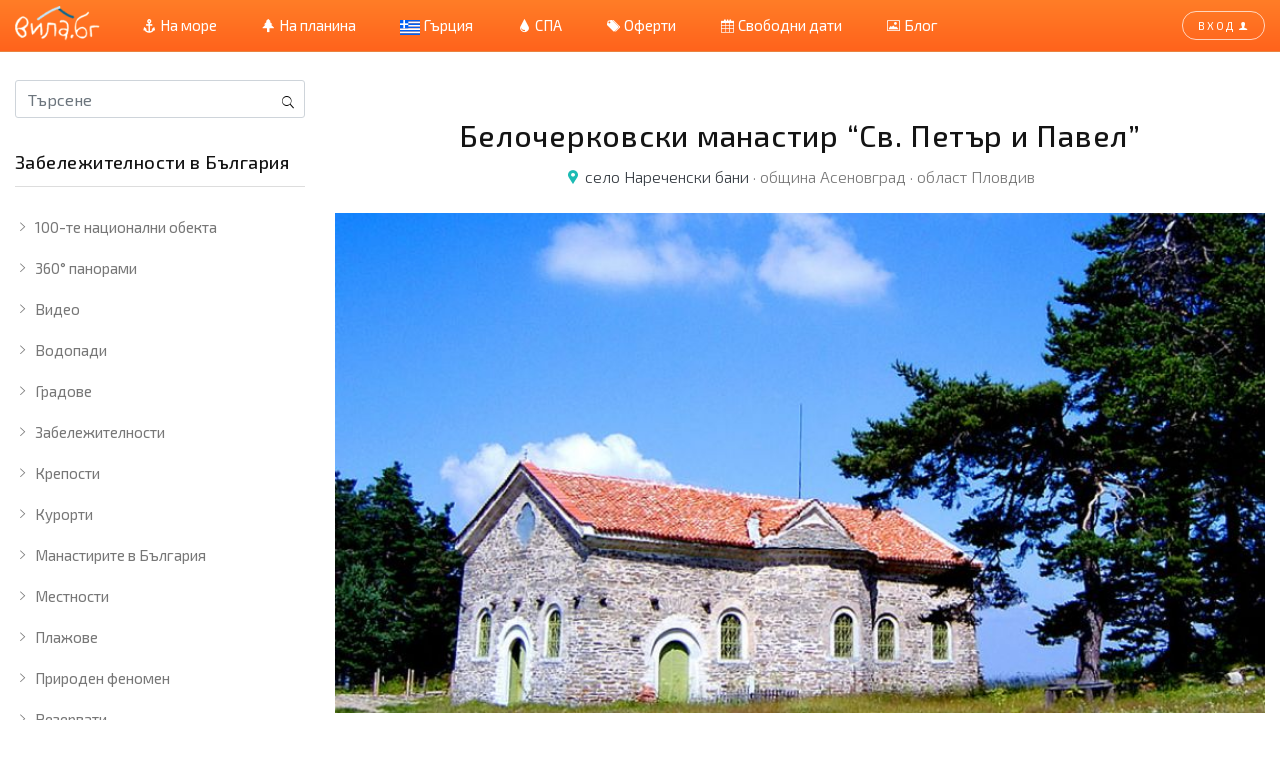

--- FILE ---
content_type: text/html; charset=UTF-8
request_url: https://vila.bg/blog/belocherkovski-manastir-sveti-petar-i-pavel
body_size: 7163
content:
<!DOCTYPE html>
<html dir="ltr" lang="en-US">

<head>
    <!-- Metas -->
    <meta charset="UTF-8">
    <meta name="viewport" content="width=device-width, initial-scale=1.0">
    <base href="/blog/wp-content/themes/vilabg/" target="_self">
    <link href="assets/images/favicon.ico" rel="icon" type="image/png" />
    <link href="https://fonts.googleapis.com/css2?family=Roboto+Slab:wght@300;400;500;600;700;800&display=swap" rel="stylesheet">
    <link href="https://fonts.googleapis.com/css2?family=Exo+2:wght@300;400;500;600;700;800&display=swap" rel="stylesheet">
    <link href="assets/css/plugin.css" rel="stylesheet" />
    <link href="assets/css/style.css" rel="stylesheet" />


    <meta name='robots' content='index, follow, max-image-preview:large, max-snippet:-1, max-video-preview:-1' />

	<!-- This site is optimized with the Yoast SEO plugin v19.8 - https://yoast.com/wordpress/plugins/seo/ -->
	<title>Белочерковски манастир &quot;Св. Петър и Павел&quot; &raquo; Вила.бг - ваканционни имоти под наем</title>
	<link rel="canonical" href="https://vila.bg/blog/belocherkovski-manastir-sveti-petar-i-pavel" />
	<meta property="og:locale" content="en_US" />
	<meta property="og:type" content="article" />
	<meta property="og:title" content="Белочерковски манастир &quot;Св. Петър и Павел&quot; &raquo; Вила.бг - ваканционни имоти под наем" />
	<meta property="og:description" content="Белочерковският манастир е основан през 11в., като тогава е бил посветен на &#8220;Св. св. Козма и Дамян&#8221;. По време на помохамеданчването на чепинските българи през 17в. манастира е разрушен, но през 1883г. възкръсва с новото име &#8220;Св. св. Петър и Павел&#8221;. Днес Белочерковският манастир е действащ и от старите сгради е запазена единствено църквата. Тя [&hellip;]" />
	<meta property="og:url" content="https://vila.bg/blog/belocherkovski-manastir-sveti-petar-i-pavel" />
	<meta property="og:site_name" content="Вила.бг - ваканционни имоти под наем" />
	<meta property="article:published_time" content="2021-03-07T13:41:36+00:00" />
	<meta property="og:image" content="https://vila.bg/blog/wp-content/uploads/2021/03/belocherkovski-manastir-sveti-petar-i-pavel-568.jpg" />
	<meta property="og:image:width" content="838" />
	<meta property="og:image:height" content="600" />
	<meta property="og:image:type" content="image/jpeg" />
	<meta name="author" content="admin" />
	<meta name="twitter:card" content="summary_large_image" />
	<meta name="twitter:label1" content="Written by" />
	<meta name="twitter:data1" content="admin" />
	<script type="application/ld+json" class="yoast-schema-graph">{"@context":"https://schema.org","@graph":[{"@type":"WebPage","@id":"https://vila.bg/blog/belocherkovski-manastir-sveti-petar-i-pavel","url":"https://vila.bg/blog/belocherkovski-manastir-sveti-petar-i-pavel","name":"Белочерковски манастир \"Св. Петър и Павел\" &raquo; Вила.бг - ваканционни имоти под наем","isPartOf":{"@id":"https://vila.bg/blog/#website"},"primaryImageOfPage":{"@id":"https://vila.bg/blog/belocherkovski-manastir-sveti-petar-i-pavel#primaryimage"},"image":{"@id":"https://vila.bg/blog/belocherkovski-manastir-sveti-petar-i-pavel#primaryimage"},"thumbnailUrl":"https://vila.bg/blog/wp-content/uploads/2021/03/belocherkovski-manastir-sveti-petar-i-pavel-568.jpg","datePublished":"2021-03-07T13:41:36+00:00","dateModified":"2021-03-07T13:41:36+00:00","author":{"@id":"https://vila.bg/blog/#/schema/person/838d312d9a2fcd854ca55908cdbf95bf"},"breadcrumb":{"@id":"https://vila.bg/blog/belocherkovski-manastir-sveti-petar-i-pavel#breadcrumb"},"inLanguage":"en-US","potentialAction":[{"@type":"ReadAction","target":["https://vila.bg/blog/belocherkovski-manastir-sveti-petar-i-pavel"]}]},{"@type":"ImageObject","inLanguage":"en-US","@id":"https://vila.bg/blog/belocherkovski-manastir-sveti-petar-i-pavel#primaryimage","url":"https://vila.bg/blog/wp-content/uploads/2021/03/belocherkovski-manastir-sveti-petar-i-pavel-568.jpg","contentUrl":"https://vila.bg/blog/wp-content/uploads/2021/03/belocherkovski-manastir-sveti-petar-i-pavel-568.jpg","width":838,"height":600},{"@type":"BreadcrumbList","@id":"https://vila.bg/blog/belocherkovski-manastir-sveti-petar-i-pavel#breadcrumb","itemListElement":[{"@type":"ListItem","position":1,"name":"Home","item":"https://vila.bg/blog"},{"@type":"ListItem","position":2,"name":"Белочерковски манастир &#8220;Св. Петър и Павел&#8221;"}]},{"@type":"WebSite","@id":"https://vila.bg/blog/#website","url":"https://vila.bg/blog/","name":"Вила.бг - ваканционни имоти под наем","description":"Вила.бг - почивка с усмивка :)","potentialAction":[{"@type":"SearchAction","target":{"@type":"EntryPoint","urlTemplate":"https://vila.bg/blog/?s={search_term_string}"},"query-input":"required name=search_term_string"}],"inLanguage":"en-US"},{"@type":"Person","@id":"https://vila.bg/blog/#/schema/person/838d312d9a2fcd854ca55908cdbf95bf","name":"admin","image":{"@type":"ImageObject","inLanguage":"en-US","@id":"https://vila.bg/blog/#/schema/person/image/","url":"https://secure.gravatar.com/avatar/d037519e18a93851833e3367fc712cde?s=96&d=mm&r=g","contentUrl":"https://secure.gravatar.com/avatar/d037519e18a93851833e3367fc712cde?s=96&d=mm&r=g","caption":"admin"},"sameAs":["https://vila.bg/blog"]}]}</script>
	<!-- / Yoast SEO plugin. -->


<link rel='dns-prefetch' href='//www.google.com' />
<link rel='dns-prefetch' href='//s.w.org' />
<link rel="alternate" type="application/rss+xml" title="Вила.бг - ваканционни имоти под наем &raquo; Белочерковски манастир &#8220;Св. Петър и Павел&#8221; Comments Feed" href="https://vila.bg/blog/belocherkovski-manastir-sveti-petar-i-pavel/feed" />
<link rel='stylesheet' id='wp-block-library-css'  href='https://vila.bg/blog/wp-includes/css/dist/block-library/style.min.css?ver=6.0.3' media='all' />
<style id='global-styles-inline-css'>
body{--wp--preset--color--black: #000000;--wp--preset--color--cyan-bluish-gray: #abb8c3;--wp--preset--color--white: #ffffff;--wp--preset--color--pale-pink: #f78da7;--wp--preset--color--vivid-red: #cf2e2e;--wp--preset--color--luminous-vivid-orange: #ff6900;--wp--preset--color--luminous-vivid-amber: #fcb900;--wp--preset--color--light-green-cyan: #7bdcb5;--wp--preset--color--vivid-green-cyan: #00d084;--wp--preset--color--pale-cyan-blue: #8ed1fc;--wp--preset--color--vivid-cyan-blue: #0693e3;--wp--preset--color--vivid-purple: #9b51e0;--wp--preset--gradient--vivid-cyan-blue-to-vivid-purple: linear-gradient(135deg,rgba(6,147,227,1) 0%,rgb(155,81,224) 100%);--wp--preset--gradient--light-green-cyan-to-vivid-green-cyan: linear-gradient(135deg,rgb(122,220,180) 0%,rgb(0,208,130) 100%);--wp--preset--gradient--luminous-vivid-amber-to-luminous-vivid-orange: linear-gradient(135deg,rgba(252,185,0,1) 0%,rgba(255,105,0,1) 100%);--wp--preset--gradient--luminous-vivid-orange-to-vivid-red: linear-gradient(135deg,rgba(255,105,0,1) 0%,rgb(207,46,46) 100%);--wp--preset--gradient--very-light-gray-to-cyan-bluish-gray: linear-gradient(135deg,rgb(238,238,238) 0%,rgb(169,184,195) 100%);--wp--preset--gradient--cool-to-warm-spectrum: linear-gradient(135deg,rgb(74,234,220) 0%,rgb(151,120,209) 20%,rgb(207,42,186) 40%,rgb(238,44,130) 60%,rgb(251,105,98) 80%,rgb(254,248,76) 100%);--wp--preset--gradient--blush-light-purple: linear-gradient(135deg,rgb(255,206,236) 0%,rgb(152,150,240) 100%);--wp--preset--gradient--blush-bordeaux: linear-gradient(135deg,rgb(254,205,165) 0%,rgb(254,45,45) 50%,rgb(107,0,62) 100%);--wp--preset--gradient--luminous-dusk: linear-gradient(135deg,rgb(255,203,112) 0%,rgb(199,81,192) 50%,rgb(65,88,208) 100%);--wp--preset--gradient--pale-ocean: linear-gradient(135deg,rgb(255,245,203) 0%,rgb(182,227,212) 50%,rgb(51,167,181) 100%);--wp--preset--gradient--electric-grass: linear-gradient(135deg,rgb(202,248,128) 0%,rgb(113,206,126) 100%);--wp--preset--gradient--midnight: linear-gradient(135deg,rgb(2,3,129) 0%,rgb(40,116,252) 100%);--wp--preset--duotone--dark-grayscale: url('#wp-duotone-dark-grayscale');--wp--preset--duotone--grayscale: url('#wp-duotone-grayscale');--wp--preset--duotone--purple-yellow: url('#wp-duotone-purple-yellow');--wp--preset--duotone--blue-red: url('#wp-duotone-blue-red');--wp--preset--duotone--midnight: url('#wp-duotone-midnight');--wp--preset--duotone--magenta-yellow: url('#wp-duotone-magenta-yellow');--wp--preset--duotone--purple-green: url('#wp-duotone-purple-green');--wp--preset--duotone--blue-orange: url('#wp-duotone-blue-orange');--wp--preset--font-size--small: 13px;--wp--preset--font-size--medium: 20px;--wp--preset--font-size--large: 36px;--wp--preset--font-size--x-large: 42px;}.has-black-color{color: var(--wp--preset--color--black) !important;}.has-cyan-bluish-gray-color{color: var(--wp--preset--color--cyan-bluish-gray) !important;}.has-white-color{color: var(--wp--preset--color--white) !important;}.has-pale-pink-color{color: var(--wp--preset--color--pale-pink) !important;}.has-vivid-red-color{color: var(--wp--preset--color--vivid-red) !important;}.has-luminous-vivid-orange-color{color: var(--wp--preset--color--luminous-vivid-orange) !important;}.has-luminous-vivid-amber-color{color: var(--wp--preset--color--luminous-vivid-amber) !important;}.has-light-green-cyan-color{color: var(--wp--preset--color--light-green-cyan) !important;}.has-vivid-green-cyan-color{color: var(--wp--preset--color--vivid-green-cyan) !important;}.has-pale-cyan-blue-color{color: var(--wp--preset--color--pale-cyan-blue) !important;}.has-vivid-cyan-blue-color{color: var(--wp--preset--color--vivid-cyan-blue) !important;}.has-vivid-purple-color{color: var(--wp--preset--color--vivid-purple) !important;}.has-black-background-color{background-color: var(--wp--preset--color--black) !important;}.has-cyan-bluish-gray-background-color{background-color: var(--wp--preset--color--cyan-bluish-gray) !important;}.has-white-background-color{background-color: var(--wp--preset--color--white) !important;}.has-pale-pink-background-color{background-color: var(--wp--preset--color--pale-pink) !important;}.has-vivid-red-background-color{background-color: var(--wp--preset--color--vivid-red) !important;}.has-luminous-vivid-orange-background-color{background-color: var(--wp--preset--color--luminous-vivid-orange) !important;}.has-luminous-vivid-amber-background-color{background-color: var(--wp--preset--color--luminous-vivid-amber) !important;}.has-light-green-cyan-background-color{background-color: var(--wp--preset--color--light-green-cyan) !important;}.has-vivid-green-cyan-background-color{background-color: var(--wp--preset--color--vivid-green-cyan) !important;}.has-pale-cyan-blue-background-color{background-color: var(--wp--preset--color--pale-cyan-blue) !important;}.has-vivid-cyan-blue-background-color{background-color: var(--wp--preset--color--vivid-cyan-blue) !important;}.has-vivid-purple-background-color{background-color: var(--wp--preset--color--vivid-purple) !important;}.has-black-border-color{border-color: var(--wp--preset--color--black) !important;}.has-cyan-bluish-gray-border-color{border-color: var(--wp--preset--color--cyan-bluish-gray) !important;}.has-white-border-color{border-color: var(--wp--preset--color--white) !important;}.has-pale-pink-border-color{border-color: var(--wp--preset--color--pale-pink) !important;}.has-vivid-red-border-color{border-color: var(--wp--preset--color--vivid-red) !important;}.has-luminous-vivid-orange-border-color{border-color: var(--wp--preset--color--luminous-vivid-orange) !important;}.has-luminous-vivid-amber-border-color{border-color: var(--wp--preset--color--luminous-vivid-amber) !important;}.has-light-green-cyan-border-color{border-color: var(--wp--preset--color--light-green-cyan) !important;}.has-vivid-green-cyan-border-color{border-color: var(--wp--preset--color--vivid-green-cyan) !important;}.has-pale-cyan-blue-border-color{border-color: var(--wp--preset--color--pale-cyan-blue) !important;}.has-vivid-cyan-blue-border-color{border-color: var(--wp--preset--color--vivid-cyan-blue) !important;}.has-vivid-purple-border-color{border-color: var(--wp--preset--color--vivid-purple) !important;}.has-vivid-cyan-blue-to-vivid-purple-gradient-background{background: var(--wp--preset--gradient--vivid-cyan-blue-to-vivid-purple) !important;}.has-light-green-cyan-to-vivid-green-cyan-gradient-background{background: var(--wp--preset--gradient--light-green-cyan-to-vivid-green-cyan) !important;}.has-luminous-vivid-amber-to-luminous-vivid-orange-gradient-background{background: var(--wp--preset--gradient--luminous-vivid-amber-to-luminous-vivid-orange) !important;}.has-luminous-vivid-orange-to-vivid-red-gradient-background{background: var(--wp--preset--gradient--luminous-vivid-orange-to-vivid-red) !important;}.has-very-light-gray-to-cyan-bluish-gray-gradient-background{background: var(--wp--preset--gradient--very-light-gray-to-cyan-bluish-gray) !important;}.has-cool-to-warm-spectrum-gradient-background{background: var(--wp--preset--gradient--cool-to-warm-spectrum) !important;}.has-blush-light-purple-gradient-background{background: var(--wp--preset--gradient--blush-light-purple) !important;}.has-blush-bordeaux-gradient-background{background: var(--wp--preset--gradient--blush-bordeaux) !important;}.has-luminous-dusk-gradient-background{background: var(--wp--preset--gradient--luminous-dusk) !important;}.has-pale-ocean-gradient-background{background: var(--wp--preset--gradient--pale-ocean) !important;}.has-electric-grass-gradient-background{background: var(--wp--preset--gradient--electric-grass) !important;}.has-midnight-gradient-background{background: var(--wp--preset--gradient--midnight) !important;}.has-small-font-size{font-size: var(--wp--preset--font-size--small) !important;}.has-medium-font-size{font-size: var(--wp--preset--font-size--medium) !important;}.has-large-font-size{font-size: var(--wp--preset--font-size--large) !important;}.has-x-large-font-size{font-size: var(--wp--preset--font-size--x-large) !important;}
</style>
<link rel='stylesheet' id='vilabg-style-css'  href='https://vila.bg/blog/wp-content/themes/vilabg/style.css?ver=1.2' media='all' />
<link rel='stylesheet' id='unitegallery-css'  href='https://vila.bg/blog/wp-content/themes/vilabg/plugins/unitegallery/css/unite-gallery.css?ver=1.2' media='all' />
<script src='https://vila.bg/blog/wp-includes/js/jquery/jquery.min.js?ver=3.6.0' id='jquery-core-js'></script>
<script src='https://vila.bg/blog/wp-includes/js/jquery/jquery-migrate.min.js?ver=3.3.2' id='jquery-migrate-js'></script>
<link rel="https://api.w.org/" href="https://vila.bg/blog/wp-json/" /><link rel="alternate" type="application/json" href="https://vila.bg/blog/wp-json/wp/v2/posts/1284" /><link rel="EditURI" type="application/rsd+xml" title="RSD" href="https://vila.bg/blog/xmlrpc.php?rsd" />
<link rel="wlwmanifest" type="application/wlwmanifest+xml" href="https://vila.bg/blog/wp-includes/wlwmanifest.xml" /> 
<meta name="generator" content="WordPress 6.0.3" />
<link rel='shortlink' href='https://vila.bg/blog/?p=1284' />
<link rel="alternate" type="application/json+oembed" href="https://vila.bg/blog/wp-json/oembed/1.0/embed?url=https%3A%2F%2Fvila.bg%2Fblog%2Fbelocherkovski-manastir-sveti-petar-i-pavel" />
<link rel="alternate" type="text/xml+oembed" href="https://vila.bg/blog/wp-json/oembed/1.0/embed?url=https%3A%2F%2Fvila.bg%2Fblog%2Fbelocherkovski-manastir-sveti-petar-i-pavel&#038;format=xml" />
</head>

<body>
    <div class="page-wrapper fixed-footer">
    <!--header starts-->
    <header class="header transparent scroll-hide">
        <!--Main Menu starts-->
        <div class="site-navbar-wrap v3">
            <div class="container">
                <div class="site-navbar d-flex flex-wrap">
                    
                        <div class="header-logo">
                            <a class="navbar-brand" href="/"><img src="assets/images/logo-vila.png" alt="logo" class="img-fluid"></a>
                        </div>
                        <div class="container header-menu">
                                                        <nav class="site-navigation">
                                <ul class="site-menu js-clone-nav d-none d-lg-block">
                                <li id="menu-item-6" class="menu-item menu-item-type-custom menu-item-object-custom menu-item-6"><a href="/sea"><i class="icofont-anchor"></i> На море</a></li>
<li id="menu-item-7" class="menu-item menu-item-type-custom menu-item-object-custom menu-item-7"><a href="/mountain"><i class="icofont-pine"></i> На планина</a></li>
<li id="menu-item-4098" class="menu-item menu-item-type-custom menu-item-object-custom menu-item-4098"><a href="https://vila.bg/greece"><img src="/img/flags/gr.svg" width="20" height="15" alt="Гърция"> Гърция</a></li>
<li id="menu-item-8" class="menu-item menu-item-type-custom menu-item-object-custom menu-item-8"><a href="/spa"><i class="icofont-water-drop"></i> СПА</a></li>
<li id="menu-item-9" class="menu-item menu-item-type-custom menu-item-object-custom menu-item-9"><a href="/offers"><i class="icofont-tags"></i> Оферти</a></li>
<li id="menu-item-11" class="menu-item menu-item-type-custom menu-item-object-custom menu-item-11"><a href="/vacancy"><i class="icofont-calendar"></i> Свободни дати</a></li>
<li id="menu-item-10" class="menu-item menu-item-type-custom menu-item-object-custom menu-item-10"><a href="/blog"><i class="icofont-image"></i> Блог</a></li>
                                </ul>
                            </nav>
                            <div class="d-lg-none sm-right">
                                <a href="#" class="mobile-bar js-menu-toggle">
                                    <span class="ion-android-menu"></span>
                                </a>
                            </div>
                                                    </div>
                        <div class="header-user add-list d-flex align-items-center">
                            <a class="btn v6" href="/login">Вход <i class="ion-person"></i></a>
                        </div>
                    
                </div>
                <!--mobile-menu starts -->
                <div class="site-mobile-menu">
                    <div class="site-mobile-menu-header">
                        <div class="site-mobile-menu-close  js-menu-toggle">
                            <span class="ion-ios-close-empty"></span>
                        </div>
                    </div>
                    <div class="site-mobile-menu-body"></div>
                </div>
                <!--mobile-menu ends-->
            </div>
        </div>
        <!--Main Menu ends-->
    </header>
    <!--Header ends-->
        <!--Blog Details section starts-->
        <div class="blog-area section-padding mar-top-20">
            <div class="container">
                <div class="row">
                    <!-- left Sidebar starts-->
                    <div class="col-xl-3 col-md-12 sidebar">
                                                <div class="widget search">
                            <form role="search" method="get" action="https://vila.bg/blog/">
                                <input name="s" type="text" class="form-control" placeholder="Търсене" value="">
                                <button type="submit" class="search-button"><i class="ion-ios-search"></i></button>
                            </form>
                        </div>                        
                        <div class="widget categories">
                            <h3 class="widget-title">Забележителности в България</h3>
                            <ul class="icon">
                                <li><a class="link-hov style3" href="https://vila.bg/blog/100-nacionalni-obekta">100-те национални обекта</a></li>
<li><a class="link-hov style3" href="https://vila.bg/blog/vr">360° панорами</a></li>
<li><a class="link-hov style3" href="https://vila.bg/blog/video">Видео</a></li>
<li><a class="link-hov style3" href="https://vila.bg/blog/vodopadi">Водопади</a></li>
<li><a class="link-hov style3" href="https://vila.bg/blog/gradove">Градове</a></li>
<li><a class="link-hov style3" href="https://vila.bg/blog/zabelejitelnosti">Забележителности</a></li>
<li><a class="link-hov style3" href="https://vila.bg/blog/kreposti">Крепости</a></li>
<li><a class="link-hov style3" href="https://vila.bg/blog/kurorti">Курорти</a></li>
<li><a class="link-hov style3" href="https://vila.bg/blog/manastiri">Манастирите в България</a></li>
<li><a class="link-hov style3" href="https://vila.bg/blog/mestnosti">Местности</a></li>
<li><a class="link-hov style3" href="https://vila.bg/blog/plajove">Плажове</a></li>
<li><a class="link-hov style3" href="https://vila.bg/blog/priroda">Природен феномен</a></li>
<li><a class="link-hov style3" href="https://vila.bg/blog/rezervati">Резервати</a></li>
<li><a class="link-hov style3" href="https://vila.bg/blog/selo">Села</a></li>
<li><a class="link-hov style3" href="https://vila.bg/blog/traki">Тракийско наследство</a></li>
<li><a class="link-hov style3" href="https://vila.bg/blog/tsarkvi">Църкви</a></li>
<li><a class="link-hov style3" href="https://vila.bg/blog/yazoviri">Язовирите в България</a></li>
                            </ul>
                        </div>                                                <div class="widget recent-posts">
                            <h3 class="widget-title">Последни публикации</h3>
                            <ul class="post-list">
                                                                <li class="row mar-top-30">
                                                                        <div class="col-lg-5 col-4">
                                        <div class="entry-img">
                                            <a href="https://vila.bg/blog/hisarya">
                                                <img src="https://vila.bg/blog/wp-content/uploads/2021/03/hisarya-1400-240x180.jpg" loading="lazy" width="240" height="180" alt="Хисаря" />                                            </a>
                                        </div>
                                    </div>
                                                                        <div class="col-lg-7 col-8">
                                        <div class="entry-text">
                                            <h4 class="entry-title"><a href="https://vila.bg/blog/hisarya">Хисаря</a></h4>
                                        </div>
                                    </div>
                                </li>
                                                                <li class="row mar-top-30">
                                                                        <div class="col-lg-5 col-4">
                                        <div class="entry-img">
                                            <a href="https://vila.bg/blog/plovdiv">
                                                <img src="https://vila.bg/blog/wp-content/uploads/2021/03/plovdiv-1560-240x180.jpg" loading="lazy" width="240" height="180" alt="Пловдив" />                                            </a>
                                        </div>
                                    </div>
                                                                        <div class="col-lg-7 col-8">
                                        <div class="entry-text">
                                            <h4 class="entry-title"><a href="https://vila.bg/blog/plovdiv">Пловдив</a></h4>
                                        </div>
                                    </div>
                                </li>
                                                                <li class="row mar-top-30">
                                                                        <div class="col-lg-5 col-4">
                                        <div class="entry-img">
                                            <a href="https://vila.bg/blog/yaylata">
                                                <img src="https://vila.bg/blog/wp-content/uploads/2021/03/yaylata-1140-240x180.jpg" loading="lazy" width="240" height="180" alt="Яйлата" />                                            </a>
                                        </div>
                                    </div>
                                                                        <div class="col-lg-7 col-8">
                                        <div class="entry-text">
                                            <h4 class="entry-title"><a href="https://vila.bg/blog/yaylata">Яйлата</a></h4>
                                        </div>
                                    </div>
                                </li>
                                                            </ul>
                        </div>
                                            </div>
                    <!-- left Sidebar ends -->
                    <!--Blog post starts-->
                    <div class="col-xl-9 col-md-12">
                        <article id="post-1284" class="post-single post-1284 post type-post status-publish format-standard has-post-thumbnail hentry category-manastiri">
                            <div class="post-content-wrap">
                                <div class="post-content">
                                    <h1 class="post-title text-center">Белочерковски манастир &#8220;Св. Петър и Павел&#8221;</h1>                                                                        <div class="post-meta text-center mb-4">
                                        <i class="icofont-google-map"></i> <span class="text-dark">село Нареченски бани</span> &middot; община Асеновград &middot; област Пловдив                                    </div>
                                    
                                    
                                    <div class="position-relative">
                                                                                <div id="gbox">
                                                                                            <img itemprop="photo"
                                                    src="https://vila.bg/blog/wp-content/uploads/2021/03/belocherkovski-manastir-sveti-petar-i-pavel-568-240x180.jpg"
                                                    data-image="https://vila.bg/blog/wp-content/uploads/2021/03/belocherkovski-manastir-sveti-petar-i-pavel-568.jpg"
                                                    style="display:none" alt="">
                                                                                    </div>
                                        
                                                                                                                    </div>

                                    
                                    
                                    <p>Белочерковският манастир е основан през 11в., като тогава е бил посветен на &#8220;Св. св. Козма и Дамян&#8221;. По време на помохамеданчването на чепинските българи през 17в. манастира е разрушен, но през  1883г. възкръсва с новото име &#8220;Св. св. Петър и Павел&#8221;. Днес Белочерковският манастир е действащ и от старите сгради е запазена единствено църквата. Тя е еднокорабна, едноапсидна, кръстовидна сграда, без купол, с две конхи и е построена върху основите на старата черква, част от апсидата на която е запазена и до днес.</p>


                                </div>
                            </div>

                                                        <div class="post-nav">
                                <hr>
                                <div class="row">
                                    <div class="col-md-6 col-sm-6 col-xs-12">
                                                                                <div class="page-prev">
                                            <a href="https://vila.bg/blog/chirpanski-manastir-sveti-anastasii">
                                                <span>Предишна статия</span>
                                                <p>Чирпански манастир "Св. Атанасий"</p>
                                            </a>
                                        </div>
                                                                            </div>
                                    <div class="col-md-6 col-sm-6 col-xs-12">
                                                                                <div class="page-next">
                                            <a href="https://vila.bg/blog/bukorovski-manastir-sveti-georgi-pobedonosec">
                                                <span>Следваща статия</span>
                                                <p>Букоровски манастир "Св. Георги Победоносец"</p>
                                            </a>
                                        </div>
                                                                            </div>
                                </div>
                                <hr>
                            </div>
                        </article>

                                                <div class="rentals mt-4">
                            <h3 class="comments-title no-border">Вили под наем и къщи за гости близо до Белочерковски манастир &#8220;Св. Петър и Павел&#8221;</h3>
                            
                            <div class="item-wrapper">
    <div class="tab-pane active product-grid">
        <div class="row">
                            <div class="col-md-4 col-6">
                <div class="trending-place-item">
    <div class="trending-img">
        <a href="https://vila.bg/complex-kosovski-kashti-226.html" title="Комплекс Косовски къщи в Косово"><img src="https://img.vila.bg/g/226/65113_s.jpg" alt="Комплекс Косовски къщи"></a>
    </div>
    <div class="trending-title-box">
        <h4><a href="https://vila.bg/complex-kosovski-kashti-226.html">Комплекс Косовски къщи</a></h4>
        <a class="rental-location" href="/selo-kosovo-asenovgrad" title="Вили под наем и къщи за гости в Косово">Косово</a>

    </div>
</div>                </div>
                            <div class="col-md-4 col-6">
                <div class="trending-place-item">
    <div class="trending-img">
        <a href="https://vila.bg/house-elena-6342.html" title="Къща за гости Елена в Косово"><img src="https://img.vila.bg/g/6342/150382_s.jpg" alt="Къща за гости Елена"></a>
    </div>
    <div class="trending-title-box">
        <h4><a href="https://vila.bg/house-elena-6342.html">Къща за гости Елена</a></h4>
        <a class="rental-location" href="/selo-kosovo-asenovgrad" title="Вили под наем и къщи за гости в Косово">Косово</a>

    </div>
</div>                </div>
                            <div class="col-md-4 col-6">
                <div class="trending-place-item">
    <div class="trending-img">
        <a href="https://vila.bg/house-toni-2302.html" title="Къща за гости Тони в Здравец"><img src="https://img.vila.bg/g/2302/30077_s.jpg" alt="Къща за гости Тони"></a>
    </div>
    <div class="trending-title-box">
        <h4><a href="https://vila.bg/house-toni-2302.html">Къща за гости Тони</a></h4>
        <a class="rental-location" href="/hija-zdravets-rodopi" title="Вили под наем и къщи за гости в Здравец">Здравец</a>

    </div>
</div>                </div>
                            <div class="col-md-4 col-6">
                <div class="trending-place-item">
    <div class="trending-img">
        <a href="https://vila.bg/rental-house-beli-ruzhi-7463.html" title="Къща под наем Бели ружи в Косово"><img src="https://img.vila.bg/g/7463/225436_s.jpg" alt="Къща под наем Бели ружи"></a>
    </div>
    <div class="trending-title-box">
        <h4><a href="https://vila.bg/rental-house-beli-ruzhi-7463.html">Къща под наем Бели ружи</a></h4>
        <a class="rental-location" href="/selo-kosovo-asenovgrad" title="Вили под наем и къщи за гости в Косово">Косово</a>

    </div>
</div>                </div>
                            <div class="col-md-4 col-6">
                <div class="trending-place-item">
    <div class="trending-img">
        <a href="https://vila.bg/villa-roni-2596.html" title="Вила Рони в Здравец"><img src="https://img.vila.bg/g/2596/36199_s.jpg" alt="Вила Рони"></a>
    </div>
    <div class="trending-title-box">
        <h4><a href="https://vila.bg/villa-roni-2596.html">Вила Рони</a></h4>
        <a class="rental-location" href="/hija-zdravets-rodopi" title="Вили под наем и къщи за гости в Здравец">Здравец</a>

    </div>
</div>                </div>
                            <div class="col-md-4 col-6">
                <div class="trending-place-item">
    <div class="trending-img">
        <a href="https://vila.bg/hut-koprittsko-bortse-4087.html" title="Хижа Копритцко борце в Ситово"><img src="https://img.vila.bg/g/4087/82030_1_s.jpg" alt="Хижа Копритцко борце"></a>
    </div>
    <div class="trending-title-box">
        <h4><a href="https://vila.bg/hut-koprittsko-bortse-4087.html">Хижа Копритцко борце</a></h4>
        <a class="rental-location" href="/selo-sitovo-rodopi" title="Вили под наем и къщи за гости в Ситово">Ситово</a>

    </div>
</div>                </div>
                    </div>
    </div>
</div>
                        </div>
                        
                                            </div>
                    <!--Blog post ends-->
                </div>
            </div>
        </div>
        <!--Blog Details section  ends-->

<script type="text/javascript">

(function($){
    $(function(){
                    Sights.gallerySingleImage();
        
        if($('#gbox').length){
            $('#gbox').unitegallery(Sights.galleryDefault);
            setTimeout(function(){
                $('#gbox .ug-button-fullscreen').css('left','10px');
            },100);
        }

        $('.video-link').on('click', Sights.play);

        
            });

})(jQuery);

function onYouTubePlayerAPIReady() {
    Video.youtubeAPIready = 1;
        }
</script>

        <!-- Scroll to top starts-->
        <span class="scrolltotop"><i class="ion-arrow-up-c"></i></span>
        <!-- Scroll to top ends-->
    </div>
    <div class="footer-wrapper no-pad-tb footer-fixed v1" style="background-image: url(assets/images/bg/footer-bg-1.png)">
        <div class="overlay op-1"></div>
        <div class="footer-top-area" >
            <div class="container">
                <div class="row nav-folderized">
                                        <div class="col-lg-3 col-md-12">
                        <div class="widget_text widget widget_custom_html"><div class="widget_text widget-content"><div class="textwidget custom-html-widget"><div class="footer-content nav">
	<h2 class="title">Условия за ползване</h2>
	<ul class="list">
		<li><a class="link-hov style2" href="/blog/general-terms-of-use">· Общи условия за ползване</a></li>
		<li><a class="link-hov style2" href="/blog/additional-terms-of-use">· Правила за регистрирани потребители /допълнителни условия/</a></li>
		<li><a class="link-hov style2" href="/blog/privacy-policy">· Политика за защита на личните данни</a></li>
	</ul>
</div></div></div></div>                    </div>
                                        <div class="col-lg-3 col-md-12">
                        <div class="widget_text widget widget_custom_html"><div class="widget_text widget-content"><div class="textwidget custom-html-widget"><div class="footer-content nav">
	<h2 class="title">Добавете Вашата вила</h2>
<div class="company-desc">
	<p>
Ако сте управител на вила, семеен хотел или къща за гости, научете как лесно може да се включите в каталога на сайта.
	</p>
	<div class="text-center mt-2">
	<a href="https://vila.bg/blog/reklama" class="btn v4">
		<i class="ion-home mr-2"></i> Добавете Вашия обект</a>
	</div>
</div>
</div></div></div></div>                    </div>
                    <div class="col-lg-3 col-md-12">
                        <div class="widget_text widget widget_custom_html"><div class="widget_text widget-content"><div class="textwidget custom-html-widget"><div class="footer-content nav">
	<h2 class="title">Контакт с Вила.бг</h2>
	<div class="company-desc">
		<p>
			Вила Турс ООД,
			ЕИК: 203866184<br>
			гр. Пловдив 4000,
			ул. Богомил 58, ет. 7
		</p>
		<p>
			Лиценз No: <a href="/img/license.jpg" target="_blank" rel="noopener"><u>PK-01-7548</u></a>
		</p>
		<p>
			<a href="/blog/contact-us"><i class="ion-ios-telephone"></i> За контакт с екипа на сайта, натиснете тук.</a>
		</p>
	</div>
</div></div></div></div>                    </div>
                    <div class="col-lg-3 col-md-12">
                        <div class="widget_text widget widget_custom_html"><div class="widget_text widget-content"><div class="textwidget custom-html-widget"><div class="footer-content nav">
	<h2 class="title">Choose your language</h2>
<ul class="list footer-list">
	<li><span class="flag-icon flag-icon-bg"></span> <a class="link-hov style2" href="https://vila.bg">Български</a></li>
	<li><span class="flag-icon flag-icon-gb"></span> <a class="link-hov style2" href="https://vila.bg/en">English</a></li>
	<li><span class="flag-icon flag-icon-ru"></span> <a class="link-hov style2" href="https://vila.bg/ru">Русский</a></li>
</ul>
</div></div></div></div>                    </div>
                </div>
            </div>
        </div>
        <div class="footer-bottom-area">
            <div class="container">
                <div class="row">
                    <div class="col-md-8 offset-md-2 text-center">
                        <div class="widget_text widget widget_custom_html"><div class="widget_text widget-content"><div class="textwidget custom-html-widget"><p>&copy; Vila.bg е услуга на Вила Турс ООД · 2007-2026</p></div></div></div>                    </div>
                </div>
            </div>
        </div>
    </div>


    <script src='https://vila.bg/blog/wp-content/themes/vilabg/plugins/unitegallery/js/unitegallery.min.js?ver=1.2' id='unitegallery-js'></script>
<script src='https://vila.bg/blog/wp-content/themes/vilabg/plugins/unitegallery/themes/grid/ug-theme-grid.js?ver=1.2' id='unitegallery-theme-js'></script>
<script src='https://vila.bg/blog/wp-content/themes/vilabg/assets/js/plugin.js?ver=1.1.0' id='vilabg-plugin-js'></script>
<script id='vilabg-main-js-extra'>
var vilabgGlobalVars = {"site":{"path":{"pano":"https:\/\/img.vila.bg\/p\/"}}};
</script>
<script src='https://vila.bg/blog/wp-content/themes/vilabg/assets/js/main.js?ver=1.1.0' id='vilabg-main-js'></script>
    

</body>
</html>

--- FILE ---
content_type: text/css
request_url: https://vila.bg/blog/wp-content/themes/vilabg/assets/css/style.css
body_size: 22383
content:
/*-----------------------------------------------------------
    Theme Name: listagram
    Theme URI: http://demo.lion-coders.com/listagram/
    Description: Directory Listing HTML Template
    Author: LionCoders
    Author URI: https://themeforest.net/user/lioncoders
    Version: 1.0
-------------------------------------------------------------*/


/*-----------------------------------------------------------
    1  General Styles
    2  Typography
    3  Buttons & Links 
    4  Fixed Header
    5  Menu
    6  Hero Area
    7  Breadcrumb 
    8  Catagory Box
    9  Work Proces
    10 Popular category
    11 Discount Coupon
    12 Trending places
    13 Testimonial Section
    14 Call to Action
    15 Partner section
    16 Scroll-to-top
    17 FAQ Page
    18 Invoice
    18 App Section
    19 Footer section
    20 Pricing Table
    21 404 PAGE
    22 Blog
    23 Filter Listing page
    24 Single Listing Page
    25 User Login Page
    25 Add Listing Page
    25 Booking information
    25 Booking Success
    26 User Profile
    27 About Page
    28 Contact page
    29 Color Switcher
    30 Preloader
    31 Map marker
    32 Responsive
-------------------------------------------------------------*/


/*-----------------------------------------------------------
            General Styles 
-------------------------------------------------------------*/

dl,
dt,
dd,
ol,
ul,
li {
    margin: 0;
    padding: 0;
}

a {
    color: #141414;
    text-decoration: none;
    position: relative;
    font-family: "Exo 2", sans-serif;
}

a:focus,
a:hover {
    color: #777;
    text-decoration: none;
}

img {
    max-width: 100%;
    height: auto;
}

h1,
h2,
h3,
h4,
h5,
h6 {
    color: #141414;
    font-family: 'Exo 2', sans-serif;
    margin-top: 0;
    margin-bottom: 15px;
    letter-spacing: .025em;
    line-height: 1.6;
}

.form-control {
    border-radius: 0
}

.form-control:focus {
    border-color: #777;
    outline: 0;
    -webkit-box-shadow: none;
    box-shadow: none;
}

.no-pad-left {
    padding-left: 0 !important;
}

.no-pad-right {
    padding-right: 0 !important;
}

.no-pad-lr {
    padding-right: 0 !important;
    padding-left: 0 !important;
}

.no-pad-top {
    padding-top: 0 !important;
}

.no-pad-bot {
    padding-bottom: 0 !important;
}

.pad-bot-15 {
    padding-bottom: 15px !important;

}

.pad-bot-60 {
    padding-bottom: 60px !important;

}

.pad-bot-110 {
    padding-bottom: 110px !important;

}

.pad-bot-120 {
    padding-bottom: 10px !important;

}

.pad-bot-130 {
    padding-bottom: 130px !important;

}

.no-pad-tb {
    padding-top: 0 !important;
    padding-bottom: 0 !important;
}

.pad-0 {
    padding: 0 !important;
}

.pad-top-10 {
    padding-top: 10px !important;
}

.pad-top-20 {
    padding-top: 20px !important;
}

.pad-top-30 {
    padding-top: 30px !important;
}

.pad-top-40 {
    padding-top: 40px !important;
}

.pad-top-50 {
    padding-top: 50px !important;
}

.pad-top-60 {
    padding-top: 60px !important;
}

.pad-top-70 {
    padding-top: 70px !important;
}

.pad-top-80 {
    padding-top: 80px !important;
}

.pad-top-90 {
    padding-top: 90px !important;
}

.pad-top-100 {
    padding-top: 100px !important;
}

.pad-top-110 {
    padding-top: 110px !important;
}

.pad-top-120 {
    padding-top: 120px !important;
}

.pad-top-130 {
    padding-top: 130px !important;
}

.pad-top-140 {
    padding-top: 140px !important;
}

.pad-top-150 {
    padding-top: 150px !important;
}

.pad-bot-10 {
    padding-bottom: 10px !important;
}

.pad-bot-20 {
    padding-bottom: 20px !important;
}

.pad-bot-30 {
    padding-bottom: 30px !important;
}

.pad-bot-40 {
    padding-bottom: 40px !important;
}

.pad-bot-50 {
    padding-bottom: 50px !important;
}

.pad-bot-60 {
    padding-bottom: 60px !important;
}

.pad-bot-70 {
    padding-bottom: 70px !important;
}

.pad-bot-80 {
    padding-bottom: 80px !important;
}

.pad-bot-90 {
    padding-bottom: 90px !important;
}

.pad-bot-100 {
    padding-bottom: 100px !important;
}

.pad-tb-10 {
    padding-top: 10px !important;
    padding-bottom: 10px !important;
}

.pad-tb-20 {
    padding-top: 20px !important;
    padding-bottom: 20px !important;
}

.pad-tb-30 {
    padding-top: 30px !important;
    padding-bottom: 30px !important;
}

.pad-tb-40 {
    padding-top: 40px !important;
    padding-bottom: 40px !important;
}

.pad-tb-50 {
    padding-top: 50px !important;
    padding-bottom: 50px !important;
}

.pad-tb-60 {
    padding-top: 60px !important;
    padding-bottom: 60px !important;
}

.pad-tb-70 {
    padding-top: 70px !important;
    padding-bottom: 70px !important;
}

.pad-tb-80 {
    padding-top: 80px !important;
    padding-bottom: 80px !important;
}

.pad-tb-90 {
    padding-top: 90px !important;
    padding-bottom: 90px !important;
}

.pad-tb-100 {
    padding-top: 100px !important;
    padding-bottom: 100px !important;
}

.pad-tb-110 {
    padding-top: 110px !important;
    padding-bottom: 110px !important;
}

.pad-tb-120 {
    padding-top: 120px !important;
    padding-bottom: 120px !important;
}

.pad-left-15 {
    padding-left: 15px !important;
}

.pad-right-15 {
    padding-right: 15px !important;
}

.pad-right-45 {
    padding-right: 45px !important;
}

.mar-0 {
    margin: 0 !important;
}

.mar-left-0 {
    margin-left: 0 !important;
}

.pad-lr-15 {
    padding-left: 15px !important;
    padding-right: 15px !important;
}

.pad-lr-30 {
    padding-left: 30px !important;
    padding-right: 30px !important;
}

.mar-right-0 {
    margin-right: 0 !important;
}

.mar-right-5 {
    margin-right: 5px !important;
}

.mar-right-15 {
    margin-right: 15px !important;
}

.mar-top-0 {
    margin-top: 0 !important;
}

.mar-top-5 {
    margin-top: 5px !important;
}

.mar-top-10 {
    margin-top: 10px !important;
}

.mar-top-15 {
    margin-top: 15px !important;
}

.mar-top-20 {
    margin-top: 20px !important;
}

.mar-top-25 {
    margin-top: 25px !important;
}

.mar-top-30 {
    margin-top: 30px !important;
}

.mar-top-35 {
    margin-top: 35px !important;
}

.mar-top-40 {
    margin-top: 40px !important;
}

.mar-top-45 {
    margin-top: 45px !important;
}

.mar-top-50 {
    margin-top: 50px !important;
}

.mar-top-55 {
    margin-top: 55px !important;
}

.mar-top-60 {
    margin-top: 60px !important;
}

.mar-top-65 {
    margin-top: 65px !important;
}

.mar-top-70 {
    margin-top: 70px !important;
}

.mar-top-75 {
    margin-top: 75px !important;
}

.mar-top-80 {
    margin-top: 80px !important;
}

.mar-top-85 {
    margin-top: 85px !important;
}

.mar-top-90 {
    margin-top: 95px !important;
}

.mar-top-95 {
    margin-top: 95px !important;
}

.mar-top-100 {
    margin-top: 100px !important;
}

.mar-top-110 {
    margin-top: 110px !important;
}

.mar-top-120 {
    margin-top: 120px !important;
}

.mar-top-125 {
    margin-top: 125px !important;
}

.mar-top-130 {
    margin-top: 130px !important;
}

.mar-top-150 {
    margin-top: 150px !important;
}

.mar-bot-0 {
    margin-bottom: 0 !important;
}

.mar-bot-5 {
    margin-bottom: 5px !important;
}

.mar-bot-10 {
    margin-bottom: 10px !important;
}

.mar-bot-15 {
    margin-bottom: 15px !important;
}

.mar-bot-20 {
    margin-bottom: 20px !important;
}

.mar-bot-25 {
    margin-bottom: 25px !important;
}

.mar-bot-30 {
    margin-bottom: 30px !important;
}

.mar-bot-35 {
    margin-bottom: 35px !important;
}

.mar-bot-40 {
    margin-bottom: 40px !important;
}

.mar-bot-45 {
    margin-bottom: 45px !important;
}

.mar-bot-50 {
    margin-bottom: 50px !important;
}

.mar-bot-55 {
    margin-bottom: 55px !important;
}

.mar-bot-60 {
    margin-bottom: 60px !important;
}

.mar-bot-65 {
    margin-bottom: 65px !important;
}

.mar-bot-70 {
    margin-bottom: 70px !important;
}

.mar-bot-75 {
    margin-bottom: 75px !important;
}

.mar-bot-80 {
    margin-bottom: 80px !important;
}

.mar-bot-85 {
    margin-bottom: 85px !important;
}

.mar-bot-90 {
    margin-bottom: 90px !important;
}

.mar-bot-95 {
    margin-bottom: 95px !important;
}

.mar-bot-100 {
    margin-bottom: 100px !important;
}

.mar-bot-145 {
    margin-bottom: 145px !important;
}

.mar-tb-10 {
    margin-top: 10px !important;
    margin-bottom: 10px !important;
}

.mar-tb-15 {
    margin-top: 15px !important;
    margin-bottom: 15px !important;
}

.mar-tb-20 {
    margin-top: 20px !important;
    margin-bottom: 20px !important;
}

.mar-tb-30 {
    margin-top: 30px !important;
    margin-bottom: 30px !important;
}

.mar-tb-40 {
    margin-top: 40px !important;
    margin-bottom: 40px !important;
}

.mar-tb-50 {
    margin-top: 50px !important;
    margin-bottom: 50px !important;
}

.mar-tb-60 {
    margin-top: 60px !important;
    margin-bottom: 60px !important;
}

.mar-tb-70 {
    margin-top: 70px !important;
    margin-bottom: 70px !important;
}

.mar-tb-80 {
    margin-top: 80px !important;
    margin-bottom: 80px !important;
}

.uppercase {
    text-transform: uppercase;
}

.capitalize {
    text-transform: capitalize;
}

.d-inline {
    display: inline !important;
}

.d-block {
    display: block !important;
    width: 100%;
}

.d-tc {
    display: table-cell !important;
    vertical-align: middle;
}

.white-text {
    color: #FFF !important;
}

.dark-text {
    color: #141414;
}


.gray-bg {
    background-color: #fafafa
}

.dark-bg {
    background-color: #202020
}

.text-grey {
    color: #999;
}

.no-border {
    border: none !important;
}

.section-padding {
    padding: 60px 0;
}

section.coupon {
    padding-top: 30px;
}

.container-fluid {
    padding: 0 30px;
}

/* -------------Overlay----------- */

.overlay {
    background-color: rgb(0, 0, 0);
    position: absolute;
    top: 0;
    left: 0;
    bottom: 0;
    height: 100%;
    width: 100%;
}

.overlay.green {
    background-color: #0cbcb7;
}

.op-1 {
    opacity: 0.1;
}

.op-2 {
    opacity: 0.2;
}

.op-3 {
    opacity: 0.3;
}

.op-4 {
    opacity: 0.4;
}

.op-5 {
    opacity: 0.5;
}

.op-6 {
    opacity: 0.6;
}

.op-7 {
    opacity: 0.7;
}

.op-8 {
    opacity: 0.8;
}

.op-9 {
    opacity: 0.9;
}


/*-----------------------------------------------------------
                    Typography 
-------------------------------------------------------------*/

body {
    color: #777;
    font-family: 'Exo 2', sans-serif;
    /*font-size: 14px;*/
    font-weight: 300;
    overflow-x: hidden !important;
}

h1 {
    font-size: 36px;
}

h2 {
    font-size: 30px;
}

h3 {
    font-size: 24px;
}

h4 {
    font-size: 20px;
}

h5 {
    font-size: 18px;
}

h6 {
    font-size: 16px;
}

.sm-heading,
.xsm-heading {
    color: #141414;
    display: block;
    font-size: 14px;
    font-weight: 700;
    letter-spacing: 0.075em;
    text-transform: uppercase;
}

.xsm-heading {
    font-size: 12px;
}

.light {
    font-weight: 300
}

.regular {
    font-weight: 400
}

.semibold {
    font-weight: 600
}

.bold {
    font-weight: 700
}

.black {
    font-weight: 900
}

p {
    font-size: 15px;
    font-weight: 400;
    line-height: 1.8;
    margin-bottom: 0;
}


li {
    font-size: 13px;
    font-weight: 400;
    line-height: 30px;
    list-style: none !important;

}

ul.list-inline li {
    display: inline-block;
}

.section-title {
    font-size: 2rem;
    margin-bottom: 60px;
    font-family: "Exo 2", sans-serif;
    font-weight: 400;
    position: relative;
    display: inline-block;
}

.section-title.v1::before {
    position: absolute;
    top: 50%;
    left: 50%;
    content: url('../images/bg/green.png');
    transform: translateX(-50%);
}

.section-title.v1 {
    color: #333;
    line-height: 1.2;
    padding-bottom: 15px;
    position: relative;
}

.section-title.v2 {
    color: #fff;
}

/*-----------------------------------------------------------
                Buttons & Links
-------------------------------------------------------------*/
.link-hov.style1 {
    color: #fff;
    transition: 0.5s;
    position: relative;
    font-size: 14px;
    font-weight: 400;
}

.link-hov.style1:before {
    position: absolute;
    top: 105%;
    left: 0;
    width: 0%;
    height: 1px;
    content: "";
    background: #fff;
    visibility: hidden;
    opacity: 0;
    transition: 0.4s;

}

.link-hov.style1:hover {
    color: #fff;
}

.link-hov.style1:hover:before {
    visibility: visible;
    width: 100%;
    opacity: 1;

}

.link-hov.style1.text-white:before {

    background: #fff;


}

.link-hov.style1.text-white:hover:before {
    visibility: visible;
    width: 100%;
    opacity: 1;

}

.link-hov.style2 {
    color: #555;
    transition: 0.5s;
    position: relative;
    font-size: 14px;
    font-weight: 400;
}

.link-hov.style2:before {
    position: absolute;
    top: 100%;
    left: 0;
    width: 0%;
    height: 1px;
    content: "";
    background: #555;
    visibility: hidden;
    opacity: 0;
    width: 0;
    transition: 0.4s;

}

.link-hov.style2:hover {
    color: #000;
}

.link-hov.style2:hover:before {
    visibility: visible;
    opacity: 1;
    width: 100%;

}

.link-hov.style3 {
    color: #777;
    transition: 0.5s;
    position: relative;
    font-size: 15px;
}

.link-hov.style3:before {
    position: absolute;
    top: 100%;
    left: 0;
    width: 0%;
    height: 2px;
    content: "";
    background: #fff;
    visibility: hidden;
    opacity: 0;
    transition: 0.4s;

}

.link-hov.style3:hover {
    color: #141414;
}

.link-hov.style3:hover:before {
    visibility: visible;
    width: 100%;
    opacity: 1;

}


.round-bg {
    width: 30px;
    height: 30px;
    border-radius: 50%;
    display: inline-block;
    text-align: center;
}

.round-bg i {
    font-size: 16px;
}

.round-bg.green {
    background-color: #0BF389;
    color: #fff;
}

.round-bg.pink {
    background-color: #FFAE00;
    color: #fff;
}

.round-bg.red {
    background-color: #FF6D6D;
    color: #fff;
}

.round-bg.transparent {
    border: 1px solid #ddd;

}

.slider-btn.v1 {
    width: 35px;
    height: 35px;
    border-radius: 50%;
    text-align: center;
    border: 2px solid rgba(168, 163, 163, 0.71);
    cursor: pointer;
    transition: 0.4s;
}

.slider-btn.v1 i {
    line-height: 33px;
    font-size: 16px;
    color: rgba(168, 163, 163, 0.9);
    transition: 0.4s;
}

.slider-btn.v1:hover {
    /*    background: #0cbcb7;*/
    color: #fff;
    border-color: transparent;
}

.slider-btn.v1:hover i {
    color: #fff;
}

.slider-btn.v2 {
    width: 30px;
    height: 30px;
    border-radius: 50%;
    text-align: center;
    border: 1px solid #ddd;
    cursor: pointer;
    transition: 0.4s;
    background: #fff;
}

.slider-btn.v2 i {
    line-height: 29px;
    font-size: 12px;
}

.slider-btn.v2:hover {
    background: #0cbcb7;
    color: #fff !important;
    border-color: transparent;
}

.slider-btn.v2:hover i {
    color: #fff;
}

.slider-btn.v3 {
    width: 35px;
    height: 35px;
    border: 1px solid transparent;
    display: inline-block;
    border-radius: 50%;
    text-align: center;
    line-height: 35px;
    cursor: pointer;
    background: #0cbcb7;
}

.slider-btn.v3 i {
    font-size: 20px;
    color: #fff;
    font-weight: 600;
}

.slider-btn.v4 {
    width: 35px;
    height: 35px;
    border-radius: 50%;
    text-align: center;
    border: 1px solid transparent;
    cursor: pointer;
    transition: 0.4s;
    background: #0cbcb7;
}

.slider-btn.v4 i {
    line-height: 35px;
    font-size: 18px;
    color: #fff;
}

.btn.v1 {
    background: #0cbcb7;
    padding: 9px 30px;
    border-radius: 50px;
    border: 1px solid transparent;
    color: #fff !important;
    transition: 0.3s;
    line-height: 1.1;
    font-size: 15px;
}

.btn:focus {
    box-shadow: none !important;
}

.btn.v1 i {
    margin-left: 5px;
}

.btn.v1:hover {
    background: #fff;
    color: #333 !important;
    border: 1px solid #ddd;

}

.btn.v2 {
    background: #BDC1CA;
    padding: 9px 15px;
    border-radius: 50px;
    color: #fff;
    transition: 0.3s;
    border: 1px solid transparent;
    font-size: 14px;
    transition: 0.5s;
    line-height: 1;

}

.btn.v2 i {
    margin-right: 7px;
}

.btn.v2:hover {
    background: transparent;
    color: #BDC1CA !important;
    border: 1px solid #BDC1CA;

}

.btn.v3 {
    background: #0cbcb7;
    padding: 9px 20px;
    border-radius: 50px;
    border: 1px solid transparent;
    color: #fff !important;
    transition: 0.3s;
    display: inline-block;
    font-size: 15px;
    font-weight: 500;
}

.btn.v3 i {
    margin-right: 8px;
}

.btn.v3:hover {
    background: #fff;
    color: #333 !important;
    border: 1px solid #ddd;

}

.btn.v3.white {
    background: #fff !important;
    color: #0cbcb7 !important;
}

.btn.v3.white:hover {
    background: #0cbcb7 !important;
    color: #fff !important;
    border-color: transparent;

}

.btn.v4 {
    background: #0cbcb7;
    padding: 9px 30px;
    border-radius: 50px;
    border: 1px solid transparent;
    color: #fff !important;
    transition: 0.3s;
    line-height: 1.1;
    font-size: 15px;

}

.btn.v4:hover {
    background: #fff;
    color: #333 !important;
    border: 1px solid #ddd;

}

.btn.v5 {

    color: #fff;
    border: 1px solid transparent;
    padding: 9px 15px;
    border-radius: 50px;
    font-size: 14px;
    transition: 0.5s;
    background: #1CBBB4;
    line-height: 1;


}

.btn.v5 i {
    margin-right: 7px;
}

.btn.v5:hover {
    background: transparent;
    color: #999;
    border: 1px solid #ddd;

}

.btn.v6 {
    color: #fff;
    border: 1px solid rgba(255, 255, 255, 0.7);
    padding: 7px 15px;
    border-radius: 50px;
    font-size: 11px;
    letter-spacing: 2px;
    transition: 0.5s;
    text-transform: uppercase;
    line-height: 1.2;
    background: transparent;
}

.btn.v6:hover {
    background: rgba(255, 255, 255, 0.1);
    color: #fff;
    border: 1px solid transparent;

}

.btn.v6.red {
    color: #fff !important;
    background: #0cbcb7;
    border: 1px solid transparent;
}

.btn.v6.red:hover {
    color: #6c6c6c !important;
    background: #fff;
}

.btn.v6.dark {
    color: #6c6c6c !important;
    border: 1px solid #ddd;
}

.btn.v6.dark:hover {
    background: #f9f9f9;
}

.btn.v7 {
    background: #0cbcb7;
    color: #fff;
    padding: 11px 20px;
    border: 1px solid transparent;
    transition: 0.5s;
    border-radius: 50px;
}

.btn.v7:hover {
    background: transparent;
    color: #333;
    border: 1px solid #ddd;

}

.btn.v8 {
    background: #0cbcb7;
    padding: 9px 20px;
    border-radius: 50px;
    border: 1px solid transparent;
    color: #fff !important;
    transition: 0.3s;
    display: inline-block;
    font-size: 15px;
    font-weight: 500 !important;
}

.btn.v8:hover {
    background: #fff;
    color: #333 !important;

}

.btn.v8 i {
    margin-left: 5px;
}

.btn.v9 {
    background: transparent;
    padding: 15px 25px;
    border-radius: 50px;
    border: 1px solid #fff;
    color: #fff !important;
    transition: 0.3s;
    line-height: 1.1;
    font-size: 15px;
}

.btn.v9:hover {
    background: #fff;
    color: #333 !important;
    border: 1px solid #ddd;

}

/*----------Social Buttons-----------*/

.social-buttons {
    padding-left: 0;
}

.social-buttons li {
    display: inline-block;
    padding: 0 7px;
}

.social-buttons li:first-child {
    padding-left: 0;
}

.social-buttons li a i {
    color: #fff;
    transition: 0.5s;

}

.social-buttons li a:hover i {
    color: #ccc !important;
}

.bg-green {
    background-color: #0cbcb7;
}

.bg-green-1 {
    background-color: rgba(30, 195, 139, 0.1);
}

.bg-white {
    background-color: #fff !important;
}

.bg-grey {
    background-color: #ddd !important;
}

.bg-pn {
    background-color: #f5f6f7 !important;
}

.bg-f {
    background-size: cover;
    background-position: center;
    height: 100vh;
    background-repeat: no-repeat;
}

.bg-h {
    background-position: center;
    background-size: cover;
    height: 550px;
}

.bg-s {
    background-position: center;
    background-size: cover;
    height: 400px;
}

.bg-xs {
    background-position: center;
    background-size: cover;
    height: 300px;
}

.bg-fixed {
    background-attachment: fixed;
}

.bg-fb {
    background: #3b5998;
}

.bg-tt {
    background: #34AAF3;
}

.bg-ig {
    background: #C035A7;
}

/*-----------------------------------------------------------
                  Fixed header
-------------------------------------------------------------*/
.header-fixed {
    position: fixed;
    top: 0;
    width: 100%;
    z-index: 2000;
    transition: 0.7s;
}

.header {
    position: fixed;
    top: 0;
    width: 100%;
    z-index: 999;
    transition: 0.7s;
}

.header.hide {
    top: -100px;
    visibility: hidden;
    transition: 0.7s;
}

.header.transparent.scroll {
    padding: 0;
    transition: 0.7s;
    z-index: 9999;
}

.header.transparent.scroll .site-navbar-wrap.v1 {

    background-color: #0cbcb7;
    box-shadow: 0 0 12px 0 rgba(0, 0, 0, 0.3);

}

.header.transparent.scroll .site-navbar-wrap.v2 {

    background-color: #fff;
    box-shadow: 0 0 12px 0 rgba(0, 0, 0, 0.3);

}

.header.transparent.scroll .site-navbar-wrap.v1 .add-list .btn.v8 {
    background: #fff;
    color: #000 !important;
}

.header.transparent.scroll-hide .site-navbar-wrap.v2 .add-list .btn.v8:hover {
    border: 1px solid #ededed;

}

/*-----------------------------------------------------------
                    Menu
-------------------------------------------------------------*/
.site-navbar-wrap {
    z-index: 99;
    transition: 0.3s all ease;
}

.site-navbar-wrap .navbar-brand {
    padding: 0;
    max-width: 150px;
}

.site-navbar-wrap.v1 {
    position: absolute;
    top: 0;
    left: 0;
    width: 100%;
    padding: 10px 0;
    border-bottom: 1px solid rgba(255, 255, 255, 0.2);

}

.site-navbar-wrap.scrolled {
    padding: 0px 0;
    box-shadow: 0 0 30px -5px rgba(0, 0, 0, 0.1);
}

.site-navbar-top {
    display: none;
    font-size: 0.8rem;
    background: #1e7e34;
}

.site-navbar-top a {
    color: #fff;
}

.site-navbar-top .text-with-icon {
    color: rgba(255, 255, 255, 0.5);
}

.site-navbar-top,
.site-navbar {
    border-bottom: 1px solid rgba(0, 0, 0, 0.1);
}

.site-navbar {
    margin-bottom: 0px;
    width: 100%;
    border-bottom: none;
}

.site-navbar .site-logo {
    font-weight: 200;
}

.site-navbar .site-logo a {
    font-weight: 200;
    font-size: 26px;
    color: #000;
}

.site-navbar .site-navigation .site-menu {
    margin-bottom: 0;
}


.site-navbar .site-navigation .site-menu .active>a {
    color: #000;
}

.user-menu li a {
    padding-left: 5px !important;
    padding-right: 0 !important;
}

.user-menu li a {

    background: #0cbcb7;
    color: #fff !important;
    border-radius: 20px;
    transition: 0.4s;
    padding: 10px 20px !important
}

.user-menu li a:hover {

    background: #fff;
    color: #333 !important;

}

.site-navbar .site-navigation .site-menu>li {
    display: inline-block;
    padding: 10px 10px;
}

.site-navbar-wrap.v1 .site-navbar .site-navigation .site-menu>li>a {
    padding: 10px 10px;
    color: #fff;
    font-size: 15px;
    font-weight: 400;
    text-decoration: none !important;
}

.site-navbar-wrap.v2 {
    border-bottom: 1px solid rgba(153, 153, 153, 0.22);
    padding: 10px 0;
    background-color: #fff;
}

.site-navbar-wrap.v2 .site-navbar .site-navigation .site-menu>li>a {
    color: #495057;
    transition: 0.5s;
}

.site-navbar .site-navigation .site-menu>li>a:hover {
    color: #f8951d !important;
}

.site-navbar .site-navigation .site-menu>li:last-child {
    padding-right: 0;
}

.site-navbar .site-navigation .site-menu .has-children {
    position: relative;
}

.has-children a {
    font-size: 15px;
    font-weight: 300;
}

.site-navbar .site-navigation .site-menu a {
    position: relative;
    padding-right: 20px;
    font-size: 15px;
    font-weight: 400;
}

.site-navbar-wrap .site-navbar .site-navigation .site-menu .has-children>a::before {

    position: absolute;
    content: "\f3d0";
    color: #fff;
    font-family: "Ionicons";
    top: 6px;
    right: -4px;
    font-size: 13px;

}

.site-navbar-wrap.v2 .site-navbar .site-navigation .site-menu .has-children>a::before {

    color: #000;
    top: -3px;
    right: 6px;
}

.dropdown>.has-children>a::before {
    position: absolute !important;
    content: "\f3d3" !important;
    color: #000 !important;
    font-family: "Ionicons" !important;
    top: 14px !important;
    right: 3px !important;
}

.site-navbar .site-navigation .site-menu .has-children .dropdown {
    visibility: hidden;
    opacity: 0;
    top: 122%;
    position: absolute;
    text-align: left;
    padding: 15px 30px;
    margin-top: 20px;
    margin-left: 0px;
    background: #fff;
    transition: 0.4s 0s;
    z-index: 9999;
}

.site-navbar .site-navigation .site-menu .has-children .dropdown {
    box-shadow: 0 5px 5px 5px rgba(0, 0, 0, 0.05);
    position: absolute;
    min-width: 15.3rem;
    z-index: 9999;
    border-radius: 2px;

}

.site-navbar .site-navigation .site-menu .has-children .dropdown li {
    position: relative;
}

.site-navbar .site-navigation .site-menu .has-children .dropdown li:before {
    position: absolute;
    bottom: 0;
    left: 0;
    width: 0;
    height: 1px;
    background: #f91942;
    content: "";
    transition: 0.6s;
}

.site-navbar .site-navigation .site-menu .has-children .dropdown li:hover:before {
    width: 100%;
}

.dropdown.sub-menu {
    position: absolute;
    min-width: 12.9rem !important;
    z-index: 9999;
}

.dropdown li a:hover {
    margin-left: 5px;
}

.site-navbar .site-navigation .site-menu .has-children .dropdown:before {
    border-color: rgba(136, 183, 213, 0);
    border-bottom-color: #000;
    border-width: 7px;
    margin-left: -7px;
}

.site-navbar .site-navigation .site-menu .has-children .dropdown a {
    text-transform: none;
    letter-spacing: normal;
    transition: 0s all;
    color: #fff;
}

.site-navbar .site-navigation .site-menu .has-children .dropdown .active>a {
    color: #f8951d !important;
}

.site-navbar .site-navigation .site-menu .has-children .dropdown>li {
    border-bottom: 1px solid #f5f6f7;
    list-style: none;
    margin: 0;
}

.site-navbar .site-navigation .site-menu .has-children .dropdown li:last-child {
    border-bottom: none;
}

.site-navbar .site-navigation .site-menu .has-children .dropdown>li>a {
    display: block;
    color: #666;
    transition: 0.3s;
    line-height: 1.5;
    font-size: 14px;
    font-weight: 300;
    padding: 10px 0;
}

.site-navbar .site-navigation .site-menu .has-children .dropdown>li.has-children>a:before {
    content: "\e315";
    right: 20px;
}

.site-navbar .site-navigation .site-menu .has-children .dropdown>li.has-children>.dropdown,
.site-navbar .site-navigation .site-menu .has-children .dropdown>li.has-children>ul {
    left: 100%;
    top: 0;
}

.site-navbar .site-navigation .site-menu .has-children .dropdown>li.has-children>.dropdown.sub-menu {
    left: 107% !important;
    top: -14px !important;
}

.site-navbar .site-navigation .site-menu .has-children:hover,
.site-navbar .site-navigation .site-menu .has-children:focus,
.site-navbar .site-navigation .site-menu .has-children:active {
    cursor: pointer;
}

.site-navbar .site-navigation .site-menu .has-children:hover>.dropdown,
.site-navbar .site-navigation .site-menu .has-children:focus>.dropdown,
.site-navbar .site-navigation .site-menu .has-children:active>.dropdown {
    transition-delay: 0s;
    margin-top: -1px;
    visibility: visible;
    opacity: 1;
}

.site-mobile-menu {
    width: 320px;
    position: fixed;
    right: 0;
    top: 0;
    z-index: 20000;
    padding-top: 20px;
    background: #fff;
    height: calc(100vh);
    transform: translateX(110%);
    box-shadow: -10px 0 20px -10px rgba(0, 0, 0, 0.1);
    transition: .3s all ease-in-out;
}

.offcanvas-menu .site-mobile-menu {
    transform: translateX(0%);
}

.mobile-bar span {
    font-size: 25px;
    padding: 0 10px;
    border-radius: 4px;
}

.site-navbar-wrap.v1 .mobile-bar span {
    color: #fff;
}

.site-navbar-wrap.v2 .mobile-bar span {
    color: #000;
}

.site-mobile-menu-close.js-menu-toggle span {
    color: #000;
    margin-right: 20px;
    font-size: 35px !important;
}

.site-mobile-menu .site-mobile-menu-header {
    width: 100%;
    float: left;
    padding-left: 20px;
    padding-right: 20px;
}

.site-mobile-menu .site-mobile-menu-header .site-mobile-menu-close {
    float: right;
    margin-top: 8px;
}

.site-mobile-menu .site-mobile-menu-header .site-mobile-menu-close span {
    font-size: 30px;
    display: inline-block;
    padding-left: 10px;
    padding-right: 0px;
    line-height: 1;
    cursor: pointer;
    transition: .3s all ease;
}

.site-mobile-menu .site-mobile-menu-header .site-mobile-menu-close span:hover {
    color: #25262a;
}

.site-mobile-menu .site-mobile-menu-header .site-mobile-menu-logo {
    float: left;
    margin-top: 10px;
    margin-left: 0px;
}

.site-mobile-menu .site-mobile-menu-header .site-mobile-menu-logo a {
    display: inline-block;
    text-transform: uppercase;
}

.site-mobile-menu .site-mobile-menu-header .site-mobile-menu-logo a img {
    max-width: 70px;
}

.site-mobile-menu .site-mobile-menu-header .site-mobile-menu-logo a:hover {
    text-decoration: none;
}

.site-mobile-menu .site-mobile-menu-body {
    overflow-y: scroll !important;
    position: relative;
    padding: 20px 30px;
    height: calc(100vh - 52px);
    padding-bottom: 150px;
}

.site-mobile-menu .site-nav-wrap {
    padding: 0;
    margin: 0;
    list-style: none;
    position: relative;
}

.site-mobile-menu .site-nav-wrap a {
    padding: 15px 0;
    display: block;
    position: relative;
    color: #212529;
}

.site-mobile-menu .site-nav-wrap a:hover {
    color: #f8951d;
}

.site-mobile-menu .site-nav-wrap li {
    position: relative;
    display: block;
}

.site-mobile-menu .site-nav-wrap li.active>a {
    color: #f8951d;
}

.site-mobile-menu .site-nav-wrap .arrow-collapse {
    position: absolute;
    right: 0px;
    top: 10px;
    z-index: 20;
    width: 36px;
    height: 36px;
    text-align: center;
    cursor: pointer;
    border-radius: 50%;
}

.site-mobile-menu .site-nav-wrap .arrow-collapse:hover {
    background: #f8f9fa;
}

.site-mobile-menu .site-nav-wrap .arrow-collapse:before {
    font-size: 12px;
    z-index: 20;
    font-family: "Ionicons";
    content: "\f3d0";
    position: absolute;
    top: 50%;
    left: 50%;
    transform: translate(-50%, -50%) rotate(-180deg);
    transition: .3s all ease;
}

.site-mobile-menu .site-nav-wrap .arrow-collapse.collapsed:before {
    transform: translate(-50%, -50%);
}

.site-mobile-menu .site-nav-wrap>li {
    display: block;
    position: relative;
    float: left;
    width: 100%;
}

.site-mobile-menu .site-nav-wrap>li>a {
    font-size: 16px;
}

.site-mobile-menu .site-nav-wrap>li>ul {
    padding: 0;
    margin: 0;
    list-style: none;
}

.site-mobile-menu .site-nav-wrap>li>ul>li {
    display: block;
}

.site-mobile-menu .site-nav-wrap>li>ul>li>a {
    padding-left: 40px;
    font-size: 16px;
}

.site-mobile-menu .site-nav-wrap>li>ul>li>ul {
    padding: 0;
    margin: 0;
}

.site-mobile-menu .site-nav-wrap>li>ul>li>ul>li {
    display: block;
}

.site-mobile-menu .site-nav-wrap>li>ul>li>ul>li>a {
    font-size: 16px;
    padding-left: 60px;
}

.add-list.float-right {
    margin-top: 4px;
}


/*---------------------------------------------------
               Hero Area
---------------------------------------------------- */

.hero {
    background-size: cover;
    position: relative;
    display: flex;
    align-items: center;
    background-position: top;
    height: 100%;
    padding: 15rem 0 12.5rem;
    background-image: url("../images/header/hero-1.jpg");
    transition: all 0.5s ease-in-out;
    background-repeat: no-repeat;
    background-color: #fff;
}

.hero.bg-zoom {
    animation: breath 20s linear infinite;
}

@keyframes breath {
    0% {
        background-size: 100% auto;
    }

    50% {
        background-size: 110% auto;
    }

    100% {
        background-size: 100% auto;
    }
}

.hero__description,
.hero-desc.v2 {
    color: #fff;
    font-size: 1rem;
    margin-bottom: 0.9375rem;
}

.hero__title,
.hero-title.v2 {
    color: #fff;
    font-size: 3.5rem;
    line-height: 1.5;
    font-weight: 600;
    margin-bottom: 10px;
    margin-left: -4px;
    text-transform: capitalize;
}

.hero__title.events-tab {
    display: none;
}

.hero__list {
    overflow: hidden;
}

.hero__list-item {
    list-style: none;
    margin-right: 0.0625rem;
    display: inline-block;
    margin: 0 10px;
}

.hero__list-item a {
    padding: 10px 20px;
    background: rgba(0, 0, 0, 0.6);
    color: #fff;
    font-size: 1.0625rem;
    font-weight: 600;
    display: inline-block;
    border-top-left-radius: 2px;
    border-top-right-radius: 2px;
}

.hero__list-item a i {
    display: inline-block;
    margin-top: 0.125rem;
    font-size: 1.25rem;
    margin-left: 0.80rem;
}

.hero__list-item a.active-list {
    background: #fff;
    color: #0cbcb7;
}

/*--------Hero one----------*/
.hero__form {
    padding: 40px 25px 40px 25px;
    border-radius: 5px;
}

.hero__form.v1 .nice-select.hero__form-input {
    line-height: 15px !important;
    font-size: 15px;
}

.nice-select.hero__form-input.custom-select span {
    color: #999;
}

.hero__form select {
    height: 3.3125rem;
}

.hero__form-favourite {
    padding: 1.875rem 0;
    background: transparent;
    margin-bottom: 5rem;
}

.hero__form-input {
    border: 1px solid transparent;
    border-bottom: 1px solid #ddd;
    margin-right: 0.625rem;
    color: #333;
    font-size: 0.9rem;
    font-weight: 400;
    background: transparent;
    outline: none;
    border-radius: 0px;
    transition: all 0.2s ease-in-out;
    margin-bottom: 0;
    padding: 10px;
}

.hero__form-input-favourite {
    border-bottom: 1px solid #ffffff;
    width: 16rem;
    margin-right: 1.875rem;
    color: #ccc;
}

.hero__form-input:focus {
    background: transparent;
    border-bottom: 1px solid #ebebeb;
}

.hero__form-input-favourite:focus {
    background: transparent;
    border: 1px solid #fb646f;
}

.hero__input-holders {
    display: inline-block;
    width: 48rem;
    background: #fff;
    padding: 0.625rem 1.5rem;
    border-radius: 1.6rem;
}

.hero-events {
    background: url("../images/header/slider-3.jpg");
    background-size: cover;
    background-position: top;
    background-repeat: no-repeat;

}

/*---------------Hero two------------*/

.hero__form.v2 {
    padding: 10px;
    background: #fff;
    border-radius: 50px;
}

.hero__form.v2.filter {
    border-radius: 50px;
}


.hero__form.v2 .btn-default.btn-default-red {
    margin-left: 85px;
}

.hero__form.v2 .hero__form-input::before {

    position: absolute;
    top: -2px;
    width: 1px;
    height: 40px;
    content: "";
    background: #e0e0e0;
    left: -5px;

}


.hero__form.v2 .hero__form-input {
    border-bottom: none;
    position: relative;

}

.hero__form.v2 .nice-select.hero__form-input {
    line-height: 20px !important;
    font-size: 15px;
}


.hero__form.v2.bg-grey.filter .btn.v3 {
    margin-left: 77px;
}

/*---------Video Header------*/
.video-area.v1 {
    height: 100vh;
}

.video-area.v1 .video-content {
    z-index: 1001;
    padding-top: 50px;
}

.video-area.v1 .overlay {
    z-index: 1001;
}

.video-area.v1 .video-container {
    position: relative;
    overflow: hidden;
    width: 100vw;
    height: 100vh;
    z-index: 0;
    display: flex;
    flex-direction: column;
    justify-content: center;
}


.video-area.v1 #video-wrapper {
    position: absolute;
    top: 0;
    left: 0;
    width: 100vw;
    height: 100vh;
    background: url(../img/banner-music.jpg);
    background-size: cover;
    overflow: hidden;
    z-index: 999;
}


/*------------Video Area Fullscreen----------------*/
.video-full,
.map-full,
.hero-full {
    min-width: 100%;
    min-height: 100%;
    position: fixed;
    right: 0;
    bottom: 0;
}

.sec_footer {
    position: absolute;
    bottom: 2%;
    width: 100%;
    z-index: 1001;
}

.video-full .hero__title,
.hero-title.v2 {
    line-height: 1.2;
}

.sec_footer .social-buttons.style2 li a i {
    font-size: 15px;
}

.sec_footer .contact-info .icon {
    font-size: 16px;
    width: 22px;
}

.sec_footer .contact-info .text {
    font-size: 12px;
}

.map-full.contact-map.v2 {
    position: fixed;
}

.map-full.contact-map.v2 #map_right_listing {
    height: 100vh;
}

.map-full .nice-select.open .list {
    height: 90px;
}

/*---------------Hero slider--------*/
.hero-slider-item {
    position: relative;

}

.hero-slider-item img {
    width: 100%;
}

.hero-slider-content {
    position: absolute;
    top: 40%;
    width: 640px;
}

.hero-slider-content h3 {
    color: #fff;
    font-size: 45px;
    font-weight: 400;
    line-height: 1.2;
}

.hero-slider-content p {
    color: #fff;
    font-size: 16px;
    font-weight: 400;
    margin-bottom: 25px;
}

.hero-next,
.hero-prev {
    position: absolute;
    top: 50%;
    z-index: 999;
    display: none;
    transition: 0.5s;
    width: 35px;
    height: 35px;
    border-radius: 50%;
    text-align: center;
    border: 2px solid #f5f6f7;
    cursor: pointer;
    transition: 0.4s;
}

.hero-next i,
.hero-prev i {
    line-height: 33px;
    font-size: 16px;
    color: #f5f6f7;
    transition: 0.4s;
}

.hero-slider-wrap:hover .hero-next,
.hero-slider-wrap:hover .hero-prev {
    display: block;
}

.hero-next {
    right: 5%;
}

.hero-prev {
    left: 5%;
}

.hero-slider-form {
    z-index: 20;
    position: absolute;
    width: 100%;
    bottom: -10%;
}

.hero-slider-form .hero__form.v2 {
    padding: 45px 20px;
    background: #fff;
    border-radius: 3px;
    box-shadow: 0 0px 15px #55555547;
}

.hero-slider-form .hero__form.v2 .hero__form-input {
    border-bottom: 1px solid #ddd;
}

.hero-slider-form .hero__form.v2 .hero__form-input::before {
    display: none;
}

/*-----------hero parallax---------*/

.hero.v3 {
    background-attachment: fixed;
}

/*-----------hero Half form---------*/


.hero-area.v1 {
    background-size: cover;
    background-repeat: no-repeat;
    height: auto;
}

.hero-area.v1 .hero__form.v2 {
    border-radius: 0;
    background: transparent;
    padding: 0;
}

.hero-area.v1 .hero__form.v2 .hero__form-input {
    background: #fff;
    margin-bottom: 20px;
    height: 50px;
    border-radius: 3px;
    padding-left: 25px;
}

.hero-area.v1 .hero__form.v2 .hero__form-input::before {
    display: none;

}

.hero-area.v1 .hero-title.v2 {
    color: #fff;
    font-size: 2.375rem;
    line-height: 4.2rem;
    margin-bottom: 0;
    margin-left: 0;
}

.hero-area.v1 .hero-desc.v2 {

    margin-bottom: 0;
}

/*----------Form----------*/
.nice-select {
    background-color: transparent;
    border-bottom: 1px solid #ddd;
    box-sizing: border-box;
    clear: both;
    cursor: pointer;
    display: inline-block;
    font-size: 15px;
    line-height: 40px;
    padding-left: 18px;
    padding-right: 30px;
    position: relative;
    text-align: left !important;
    user-select: none;
}

.nice-select:after {
    content: '\f3d0';
    font-family: "Ionicons";
    display: block;
    pointer-events: none;
    position: absolute;
    right: 5%;
    top: 30%;
    font-size: 16px;
    color: #999;
    -webkit-transition: all 0.15s ease-in-out;
    transition: all 0.15s ease-in-out;
}

.nice-select.open:after {
    -webkit-transform: rotate(-180deg);
    -ms-transform: rotate(-180deg);
    transform: rotate(-180deg);
}

.nice-select.open .list {
    opacity: 1;
    pointer-events: auto;
    -webkit-transform: scale(1) translateY(0);
    -ms-transform: scale(1) translateY(0);
    transform: scale(1) translateY(0);
    width: 100%;
    height: 200px;
    overflow-y: scroll;
}

.nice-select.disabled {
    border-color: #ededed;
    color: #999;
    pointer-events: none;
}

.nice-select.disabled:after {
    border-color: #cccccc;
}

.nice-select .list {
    background-color: #fff;
    border-radius: 1px;
    box-shadow: 0 0 0 1px rgba(68, 68, 68, 0.11);
    box-sizing: border-box;
    margin-top: 4px;
    opacity: 0;
    overflow: hidden;
    padding: 0;
    pointer-events: none;
    position: absolute;
    top: 100%;
    left: 0;
    transform-origin: 50% 0;
    transform: scale(0.75) translateY(-21px);
    transition: all 0.2s cubic-bezier(0.5, 0, 0, 1.25), opacity 0.15s ease-out;
    z-index: 9;
}

.nice-select .list:hover .option:not(:hover) {
    background-color: transparent !important;
}

.nice-select .option {
    cursor: pointer;
    font-weight: 400;
    line-height: 40px;
    list-style: none;
    min-height: 40px;
    outline: none;
    padding-left: 18px;
    padding-right: 29px;
    text-align: left;
    -webkit-transition: all 0.2s;
    transition: all 0.2s;
}

.nice-select .option:hover {
    background-color: #2ac590;
    color: #fff;
}

.nice-select .option.disabled {
    background-color: transparent;
    color: #999;
    cursor: default;
}

.custom-select,
.custom-select:focus {
    border-top: none;
    border-left: none;
    border-right: none;
    box-shadow: none;
    outline: none;
}

/*-------------------------------------------
               Breadcrumb
-----------------------------------------*/
.breadcrumb-section {
    position: relative;
    display: flex;
    align-items: center;
    height: 300px;
    background-attachment: fixed;
    background-repeat: no-repeat;
}

.page-title {
    color: #fff;
}

.breadcrumb-menu ul li {
    position: relative;
    display: inline-block;

}

.breadcrumb-menu ul li::before {
    position: absolute;
    content: "/";
    right: -3px;
    top: 2px;
    color: #fff;
}

.breadcrumb-menu ul li:last-child:before {
    display: none;
}

.breadcrumb-menu ul li:last-child a {
    padding-right: 0;
}

.breadcrumb-menu ul li a {
    color: #fff;
    font-size: 14px;
    padding: 0 10px;
    text-transform: uppercase;
    letter-spacing: 2px;
}

.breadcrumb-menu ul li:nth-child(1) a {
    padding-left: 0;
}

/*-----------------------------------------
        Catagory Box
------------------------------------------*/

.hero-catagory-wrapper {
    width: calc(100% + 20px);
    left: -20px;
    position: relative;
    display: flex;
    flex-wrap: wrap;
}

.hero-category-content {
    width: calc(100% * (1/6) - 20px);
    float: left;
    margin: 0 0 0 20px;
    padding: 30px 16px;
    text-align: center;
    transition: .4s;
    transform: scale(1);
    vertical-align: top;
    position: relative;
    display: flex;
    flex-direction: column;
    justify-content: center;
    border: 1px solid rgba(30, 195, 139, 0.4);
    border-radius: 4px;

}

.hero-category-content i {
    font-size: 35px;
    color: #0cbcb7;
}

.hero-category-content:hover {
    background: #0cbcb7;
}

.hero-category-content:hover i {
    color: #fff !important;
}

.hero-category-content .name {
    margin: 5px 0 0 0;
    color: #635e5e;
    transition: 0.4s;

}

.hero-category-content p.d-name {
    opacity: 0;
    transition: 0.4s;
    color: #fff;
    margin-top: -25px;

}

.hero-category-content:hover p.name {
    opacity: 0;
}

.hero-category-content:hover p.d-name {
    opacity: 1;
    margin-top: -25px;
}

/*----------style2-----------------*/
.hero-catagory-menu {
    transform: translateY(35px);
}

.hero-catagory-menu p {
    display: block;
    color: #fff;
    margin-bottom: 20px;
    font-weight: 300;
    font-size: 18px;
}

.hero-catagory-menu ul li {
    display: inline-block;
    margin-left: 5px;
}

.hero-catagory-menu ul li:first-child {
    margin-left: 0;
}

.hero-catagory-menu ul li {
    font-size: 18px;
}

.hero-catagory-menu ul li a {
    color: #fff;
    border: 1px solid rgba(255, 255, 255, 0.7);
    padding: 7px 15px;
    border-radius: 50px;
    font-size: 11px;
    letter-spacing: 2px;
    transition: 0.5s;
    text-transform: uppercase;
    line-height: 1.2;
    background: transparent;
}

.hero-catagory-menu ul li a:hover {
    background: rgba(255, 255, 255, 0.1);
    color: #fff;
    border: 1px solid transparent;

}

.hero-catagory-menu ul li a i {
    font-size: 16px;
}

.hero-catagory-content.v2 i {
    color: #fff;
    font-size: 40px;
}

.hero-catagory-content.v2:hover i,
.hero-catagory-content.v2:hover .name {
    color: #0cbcb7;
}

.hero-category-content.v2 i,
.hero-category-content.v2 .name {
    color: #fff;
}

.hero-category-content.v2 {
    border: 1px solid transparent;
}

.hero-category-content.v2:hover {
    background: transparent;
    border: 1px solid #fff;
}

.hero-catagory-wrapper.v2 ul li {
    display: inline-block;
}

/*------------------------------------
            Work Proces
------------------------------------*/

.work-process-content {
    padding: 50px 25px;
    background: #fff;
    transition: 0.5s;
    display: flex;
    flex-direction: column;
    align-items: center;
    box-shadow: 0 10px 10px rgba(0, 0, 0, 0.07);
}

.work-process-content.v1:hover {
    transform: translateY(-10px);
}

.work-process-content .number {
    background: #0cbcb7;
    width: 50px;
    height: 50px;
    border-radius: 50%;
    color: #fff;
    text-align: center;
    line-height: 50px;
    padding: 0;
    margin: 0 auto 30px;
}

.work-process-content i {
    font-size: 50px;
    color: #0cbcb7;
}


.process-icon {
    text-align: center;
    position: relative;
}

.process-icon.v1 {
    width: 130px;
    height: 130px;
    border: 1px solid rgba(30, 195, 139, 0.26);
    border-radius: 50%;
    display: flex;
    flex-direction: column;
    vertical-align: middle;
    align-items: center;
    align-content: center;
    justify-content: center;
}

.process-icon i {
    line-height: 100px;
}

.process-icon span {
    position: absolute;
    width: 25px;
    height: 25px;
    background: #0cbcb7;
    border-radius: 50%;
    top: -17px;
    line-height: 24px;
    color: #fff;
    border: 5px solid #fff;
    box-sizing: content-box;
}

.work-process-content .title {
    font-size: 20px;
    font-weight: 500;
    margin: 15px 0px;
    color: #000;
}

.work-process-content .info {
    font-size: 14px;
    color: #7a7a7a;
}

/*--------------------------------------------
            Popular category 
----------------------------------------------*/
.popular-catagory-content {
    position: relative;
    overflow: hidden;
    margin-bottom: 30px;
}

.popular-catagory-img img {
    border-radius: 3px;
}

.popular-catagory-content .cat-content {
    opacity: 0;
    position: absolute;
    top: 0;
    transition: all .6s;
    height: 100%;
    width: 100%;
    display: flex;
    flex-direction: column;
    justify-content: center;
    text-align: center;
    background-color: rgba(30, 195, 139, 0.9);
    border-radius: 3px;

}

.popular-catagory-content .title {
    color: #fff;
    font-size: 30px;
    margin: 0 0 10px 0;
    position: absolute;
    transform: translate(-50%, -50%);
    display: inline-block;
    top: 45%;
    left: 50%;
    padding-bottom: 5px;

}

.popular-catagory-content .title:before {
    position: absolute;
    bottom: 0%;
    left: 50%;
    content: "";
    width: 30px;
    height: 2px;
    background: #fff;
    transform: translateX(-50%);
}

.popular-catagory-content .info {
    font-size: 14px;
    color: #fff;
    margin: 0;
}

.popular-catagory-content .cat-content span {
    color: #fff;
    font-size: 18px;
    margin-top: 70px;
}

/*-----------------------------
        style 2
------------------------------*/
.popular-catagory-content.v2 .cat-content i {
    color: #fff;
    font-size: 30px;
}

.popular-catagory-content.v2 .cat-content {
    opacity: 1;
    background: transparent;
}

.popular-catagory-content.v2 .title {
    top: 52%;
    font-weight: 400;
    font-size: 20px;
}

.popular-catagory-content.v2 .cat-content span {
    font-size: 15px;
}

.popular-catagory-content.v2 {
    border-radius: 3px;
}

/*------------------------------------------
       Discount Coupon 
--------------------------------------------*/
.coupon-wrap .swiper-wrapper {
    padding-bottom: 10px;
}

.coupon-content {
    padding: 20px;
    border: 1px solid #ddd;
    border-radius: 3px;
}

.coupon-item .price {
    color: #999;
    font-size: 15px;
    font-weight: 500;
}

.coupon-owner a.rating {
    display: block;
}

.price {
    color: #000;
    font-weight: 600;
    margin-left: 10px;
}

.coupon-item .modal .code {
    border: 2px dashed #000;
    text-align: center;
    padding: 50px 0;
    margin: 0;
}

.coupon-item .modal-body {
    display: flex;
    flex-direction: column;
}

.coupon-item .modal-body .btn {
    border: 1px solid #000;
    margin-top: 15px;
}

.coupon-content p.d-inline {

    font-size: 20px;
    font-weight: 500;

}

.coupon-bottom .trend-left p {
    display: inline-block;
}

.coupon-owner a {
    font-size: 17px;
}

.modal-backdrop {
    z-index: 200;
}

.store-content span {
    margin-right: 5px;
    font-weight: 600;

}

.store-content div {

    padding-bottom: 10px;

}

.coupon-code {
    border: 2px dotted #ddd;
    text-align: center;
}

.coupon-code h5 {
    margin-bottom: 0;
    padding: 10px 0;
}

.coupon-bottom {
    padding: 15px 15px 0px 15px;
}

.modal-content {
    padding: 0px 10px 25px 10px;
}

.coupon-owner a {
    font-weight: 500;
    margin-right: 15px;
}

.coupon-next,
.coupon-prev {
    position: absolute;
    top: 42%;
    z-index: 999;
}

.coupon-next {
    right: -3%;
}

.coupon-prev {
    left: -3%;
}

.rating i {
    color: #ffc728;
}

/*--------------------------------------------------------
           Trending places
 -------------------------------------------------------- */
.trending-place-item {
    background: #fff;
    margin: 0;
    -webkit-transition: all 0.5s ease;
    -o-transition: all 0.5s ease;
    transition: all 0.5s ease;
    position: relative;
    border-radius: 3px;
}

.trending-img {
    position: relative;
    overflow: hidden;
    border-top-left-radius: 3px;
    border-top-right-radius: 3px;
    height: 100%;

}

.trending-img img {
    transition: 0.5s;
}

.trending-place-item:hover .trending-img img {
    transform: scale(1.1);
}

.trending-place-item a {
    display: block;
    text-decoration: none;
    color: #000;
    font-size: 15px;
    letter-spacing: 1px;
}

.trending-place-item .save-btn {
    position: absolute;
    left: 6%;
    z-index: 999;
    top: 80%;
    color: #fff;
    text-align: center;
    font-weight: 700;
    background-color: rgba(0, 0, 0, 0.37);
    width: 30px;
    height: 30px;
    font-size: 17px;
    border-radius: 50%;
    line-height: 1.9;
    cursor: pointer;
    transition: 0.5s;
}

.trending-place-item .save-btn:hover {
    background: #0cbcb7;
}

.trending-place-item img {
    width: 100%;
}

.trending-place-item span {
    font-size: 17px;
    font-weight: 400;
}

.trending-rating,
.trending-rating-orange,
.trending-rating-pink,
.trending-rating-green {
    position: absolute;
    right: 10px;
    width: 45px;
    height: 45px;
    text-align: center;
    font-size: 19px;
    background: #ff7474;
    color: #fff;
    border-radius: 50%;
    top: 15px;
    right: 17px;
    text-align: center;
    line-height: 44px;
}

.trending-rating-orange {
    background: #ffae00 !important;
}

.trending-rating-green {
    background: #46cd38 !important;
}

.trending-rating-pink {
    background: #FF6D6D !important;
}

.trending-title-box {
    padding: 22px 28px;
}

.trending-title-box h4 a {
    font-size: 20px;
    letter-spacing: 0;
    font-family: "Exo 2", sans-serif;
}

.trending-row {

    position: relative;

}

.trending-places {
    /*    background: #f5f6f7;*/
    position: relative;
}

.trending-pagination,
.client-pagination {
    transform: translate(50%, 50%);
    position: absolute;
    right: 50%;
    bottom: -8%;
}

.trending-pagination .swiper-pagination-bullet,
.client-pagination .swiper-pagination-bullet {
    width: 12px;
    height: 12px;
    display: inline-block;
    border-radius: 50%;
    background: #0cbcb7;
    margin-right: 6px;
    opacity: 0.4;
}

.trending-pagination .swiper-pagination-bullet-active,
.client-pagination .swiper-pagination-bullet-active {
    opacity: 1;
    background: #0cbcb7 !important;
}

.product-rating li {
    display: inline-block;
}

.product-rating li i {
    font-size: 18px;
    cursor: pointer;
    color: #FFC600;
}

.review-summury {
    line-height: 55px;
}

.customer-review {
    margin-bottom: 50px;
}

.trend-left span {
    margin-right: 7px;
}

.lb-data .lb-number {

    display: none !important;


}

.trend-left span,
.trend-right a {

    font-size: 18px;
    cursor: pointer;
    display: inline-block;
    line-height: 28px;
}

.trend-right i {
    color: #999;
    font-size: 18px;
}



.trending-title-box h4 {
    font-family: "Exo 2", sans-serif;
    margin-bottom: 0;
}

.trending-title-box p {
    color: #999;
    margin: 0;
}

.trending-title-box p span {
    color: #ffb006;
    padding: 0;
}

.trending-address li i {
    color: #0cbcb7;
    position: absolute;
    font-size: 20px;
    line-height: 1.2;
}

.trending-address li p {
    margin-left: 40px;
}

.trending-address {
    padding: 0;
    margin: 10px 0 0;
}

.trending-address li {
    list-style: none;
    color: #737882;
    position: relative;
}

.trending-bottom {
    border-top: 1px solid #ededed;
    padding-top: 20px;
}

.trending-bottom p {
    display: inline-block;
}

.trending-address li p {
    margin-left: 40px;
    padding-bottom: 5px;
}

.trend-closed {
    color: #ff3a6d;
    font-size: 13px;
    display: block;
    font-weight: 400;
    display: inline-block;
    margin-left: 10px;
    line-height: 2.2;
}

.trend-open {
    color: #46cd38;
    font-size: 14px;
    display: block;
    font-weight: 400;
    display: inline-block;
    margin-left: 10px;

}

.trend-open p {
    font-size: 14px;
}

.trend-open i {
    margin-right: 5px;
    font-size: 15px;
}

.single-place {
    overflow: hidden;
    position: relative;
    transition: all 0.2s ease-in-out;
    border-radius: 5px;
}

.single-place::after,
.single-blog-item.v2:after {
    content: "";
    top: 0;
    position: absolute;
    height: 100%;
    width: 100%;
    z-index: 9;
    background: linear-gradient(to top, rgba(0, 0, 0, 0.65) 0%, rgba(0, 0, 0, 0.65) 35%, rgba(22, 22, 23, 0) 80%, rgba(0, 0, 0, 0) 100%);
    border-radius: 4px;
    opacity: 1;
}

.single-place-image {
    width: 100%;
    height: auto;
    border-radius: 5px;
    transition: all 0.3s ease-in-out;
    position: relative;
}

.single-place-content {
    position: absolute;
    bottom: 1.6rem;
    left: 0.5rem;
    width: 100%;
    padding: 0 1.875rem;
    z-index: 10;
}

.single-place-title {
    font-size: 1.5rem;
    text-transform: uppercase;
    transition: 0.5s;
    transform: translateY(30px)
}


.single-place-title a,
.single-place-list li {
    color: #fff;
}

.single-place-title a {
    font-size: 22px;
}

.single-place-list {
    transform: translatey(20px);
    transition: 0.5s;
}

.single-place-list li {
    font-size: 16px;
    display: inline-block;
    position: relative;
    margin-right: 20px
}

.single-place-list li:first-child:after {
    position: absolute;
    top: 0;
    right: -18px;
    content: "~";
    background: transparent;
    width: 10px;
    font-size: 18px;

}

.single-place-list.v2 li:first-child::after {

    display: none;
}

.single-place-list li span {

    font-weight: 600;
    margin-right: 5px;

}


.single-place-image {
    transition: 0.5s;
    transform: scale(1);
}

.single-place:hover .single-place-image {
    transform: scale(1.1);
}

.explore-place {
    transition: all 0.5s;
    transform: translateY(40px);
    opacity: 0;
    transition-delay: 0.4s;

}


.popular-next,
.popular-prev {
    position: absolute;
    top: 45%;
    z-index: 999;
}

.popular-prev {
    left: -3%;
}

.popular-next {
    right: -3%;

}

.filter .active a {
    color: #0cbcb7;
    text-decoration: none;
}


/*------------------------------------------------
           Testimonial Section
--------------------------------------------------*/
.testimonial-wrapper {
    position: relative;
}

.single-testimonial-item {
    opacity: 0.4;
}

.single-testimonial-item.swiper-slide-active {
    opacity: 1;
}

.single-testimonial-item.swiper-slide-active .testimonial-content {
    background: rgba(30, 195, 139, 0.85);
    box-shadow: 0 10px 10px rgba(0, 0, 0, 0.07);
    border-radius: 3px;
}

.single-testimonial-item.swiper-slide-active .testimonial-content h5,
.single-testimonial-item.swiper-slide-active .testimonial-content p,
.single-testimonial-item.swiper-slide-active .testimonial-content span {
    color: #fff;
}

.testimonial-img.text-center img {
    width: 120px;
    height: 120px;
    border-radius: 50%;
    border: 8px solid #fff;
    margin-bottom: -55px;
}

.testimonial-content {
    background-color: #fff;
    padding: 60px 30px 40px 30px;
    margin: 15px;
    transition: 0.6s;

}

.testimonial-content h5 {
    margin-bottom: 5px;
}

.testimonial-content p {
    margin-top: 20px;
}

.testimonial-next,
.testimonial-prev {

    position: absolute;
    bottom: -60px;
    z-index: 999;
}

.testimonial-next {
    right: 46%;
}

.testimonial-prev {
    left: 47%;
}

/*----------------------------------------
            Call to Action 
----------------------------------------*/
.call-to-action {
    position: relative;
}

.action-title h2,
.action-title p {
    color: #fff;
}

/*------------------------------------------
            Partner section
-----------------------------------------*/
.single-partner {
    text-align: center;
}

.partner-next,
.partner-prev {
    position: absolute;
    top: 42%;
    z-index: 999;
}

.partner-prev {
    left: -1%;
}

.partner-next {
    right: -1%;
}

/*----------------------------------
       Scroll-to-top
-------------------------------------*/

.scrolltotop {
    border: 1px solid transparent;
    border-radius: 50%;
    bottom: 40px;
    color: #fff;
    cursor: pointer;
    display: none;
    font-size: 20px;
    height: 35px;
    text-align: center;
    position: fixed;
    right: 30px;
    width: 35px;
    z-index: 999;
    background: #0cbcb7;
    line-height: 35px;
}

.scrolltotop:after {
    position: absolute;
    z-index: -1;
    content: '';
    top: 100%;
    left: 5%;
    height: 10px;
    width: 90%;
    opacity: 1;
    background: radial-gradient(ellipse at center, rgba(0, 0, 0, 0.25) 0%, rgba(0, 0, 0, 0) 80%);
}

/*----------------------------------------------
                FAQ Page
------------------------------------------------*/

.faq-section .card {
    background-color: transparent;
    border-bottom: 1px solid #ddd;
    margin-bottom: 10px;
}

.faq-section .card-body {
    padding: 30px 10px;
}

.faq-section .card-header,
.faq-section .card-header:first-child,
.faq-section .card-header:last-child {
    background-color: #f1f1f1;
    border: none;
    padding: 0;
}

.faq-section .card-header>a[aria-expanded="true"] {
    background-color: #141414;
    color: #FFF;
}

.faq-section .card-header>a {
    border-color: #f1f1f1;
    color: #141414;
    display: block;
    font-size: 12px;
    font-weight: 700;
    letter-spacing: 0.075em;
    padding: 14px;
    text-decoration: none;
    text-transform: uppercase;
    border-top-left-radius: 5px;
    border-top-right-radius: 5px;
}

.faq-section .card-header>a[aria-expanded="true"]::before {
    content: "\f462";
    font-family: "Ionicons";
    float: right !important;
    line-height: 12px;
    font-size: 20px;
}

.faq-section .card-header>a[aria-expanded="false"]::before {
    color: #777;
    content: "\f489";
    font-family: "Ionicons";
    float: right !important;
    line-height: 12px;
    font-size: 20px;
}

/*---------------------------------------------
                    Invoice
---------------------------------------------*/
.payment_receipt--wrapper {
    background: #fff;
    padding: 50px 50px 70px 50px;
}

.payment_receipt--wrapper .atbd_thank_you {
    text-align: center;
    margin: 0 0 1rem;
}

.payment_receipt--wrapper h4 {
    margin: 0 0 .66667rem;
}

.payment_receipt--wrapper ul {
    margin-bottom: 2rem;
}

.payment_receipt--wrapper ul li {
    margin-bottom: .4rem;
}

.payment_receipt--wrapper ul li span {
    color: #272b41;
    font-weight: 600;
}

.payment_receipt--wrapper .atbd_payment_summary_wrapper {
    margin-top: 3.33333rem;
    margin-bottom: 3.33333rem;
}

.payment_receipt--wrapper .atbd_payment_summary {
    font-size: 1.2rem;
    color: #272b41;
    font-weight: 700;
    text-align: center;
    margin: 0 0 1.66667rem;
}

.payment_receipt--wrapper .atbd_payment_summary_wrapper .table td {
    padding: 1rem 1.33333rem;
}

.payment_receipt--wrapper .atbd_payment_summary {
    font-size: 1.2rem;
    color: #272b41;
    font-weight: 700;
    text-align: center;
    margin: 0 0 1.66667rem;
}

.checkout-table .table {
    background: #fff;
}

.checkout-table .table thead th {
    border-bottom: 0;
    padding: 1.33333rem 2rem;
}

.checkout-table .table tbody td {
    border-color: #e3e6ef;
    padding: 1.33333rem 2rem;
}

/*--------------------------------------------
            App Section
---------------------------------------------*/
.app-section {
    position: relative;
    background: #f5f6f7;
}

.app-img {
    position: absolute;
    top: -130px;
}

.app-content h2 {
    font-weight: 300;
    font-size: 34px;
    line-height: 1.2;
}

.app-content h2 span {
    text-transform: capitalize;
    font-weight: 600;
    font-size: 42px;
    text-shadow: 0px 1px 0px rgba(0, 0, 0, 0.59);
    color: #333333;
}

.app-content ul {
    padding: 10px 0px;
}

.app-content ul li {
    list-style-type: none;
    font-size: 18px;
    line-height: 34px;
    color: #555;
}

.app-content span {
    color: #555;
    font-size: 16px;
    padding: 15px 0 10px 0;
    display: inline-block;
    font-weight: 400;
}

.app-content ul li i {
    margin-right: 10px;
    color: #990099;
}


/*----------------------------------------------
               Footer section
-----------------------------------------------*/
.page-wrapper.fixed-footer {
    margin-bottom: 465px;
    position: relative;
    z-index: 1000;
    background-color: #fff;
}

.footer-wrapper.footer-fixed {
    background-size: auto;
    position: fixed;
    bottom: 0;
    width: 100%;
}

.footer-wrapper.v1 .footer-bottom-area {
    border-top: 1px solid rgba(217, 217, 217, 0.98);
}

.footer-wrapper.v1 .contact-info .text,
.footer-wrapper.v1 .contact-info .text a,
.footer-wrapper.v1 .contact-info .icon,
.footer-wrapper.v1 .social-buttons li a i {
    color: #555;
}

.footer-content.nav {
    display: inline-block;
}

.footer-logo {
    margin-top: 15px;
}

.footer-logo img {
    margin-bottom: 18px;
    max-width: 200px
}

.footer-top-area {
    color: #fff;
    position: relative;
}

.footer-bottom-area {
    padding: 25px 0;
    border-top: 1px solid rgba(255, 255, 255, 0.23);
}

.footer-bottom-area p {
    font-size: 13px;
    letter-spacing: 1px;
    font-weight: 400;
    color: #555;
}

.footer-top-area .footer-content .title {
    font-size: 20px;
    font-weight: 500;
    color: #333;
    margin-top: 20px;
}

.footer-content li {
    padding-bottom: 10px;
}

.footer .info,
.phone-number,
.email {
    color: #7a7a7a;
    font-size: 14px;
}

.company-desc p {
    font-size: 14px;
    color: #555;
}

.footer .info {
    margin-bottom: 10px;
}

.footer .info,
.phone-number {
    color: #fff;
    font-size: 14px;
}

.phone-number span,
.email span {
    color: #999;
}

.footer-content ul li a {
    color: #fff;
    font-size: 15px;
}

.social-buttons.style2 li a i {

    font-size: 18px;

}

.contact-info {
    line-height: 1.7;
}

.contact-info .icon {
    font-size: 18px;
    padding-right: 10px;
    width: 30px;
    color: #fff;
}

.contact-info .icon,
.contact-info .text {
    display: table-cell;
}

.contact-info .text,
.contact-info .text a {
    color: #fff;
    font-size: 14px;
    line-height: 1.2;
    font-weight: 400;
}

/*--------------style2-----------*/
.footer-wrapper.v2 {
    background: #F5F6F7;
}

.footer-wrapper.v2 .company-desc p {
    color: #555;
}

.footer-wrapper.v2 .footer-top-area .footer-content .title,
.footer-wrapper.v2 .contact-info .icon,
.footer-wrapper.v2 .social-buttons li a i {
    color: #333;
}

.footer-wrapper.v2 .contact-info .text,
.footer-wrapper.v2 .contact-info .text a {
    color: #555;
    font-weight: 400;
}

.footer-wrapper.v2 .footer-bottom-area {
    border-top: 1px solid rgba(92, 113, 106, 0.13);
    background: #F5F6F7;
}

.payment-method img {
    margin-right: 10px;
}

.additional-link li {

    display: inline-block;
    position: relative;
    margin-right: 20px;

}

.additional-link li:last-child {
    margin-right: 0;
}

.additional-link li:before {
    position: absolute;
    bottom: 8px;
    right: -10px;
    content: "";
    background: #ccc;
    width: 1px;
    height: 15px;

}

.additional-link li:last-child:before {
    display: none;

}

.additional-link li a {
    font-size: 14px;
    color: #555;
    transition: 0.4s;
}

.additional-link li a:hover {
    color: #333;
}

/*--------------------------------------------
              Pricing Table
----------------------------------------------*/

.list-details-tab.pricing-list {
    display: inline-flex;
}

.list-details-tab.nav-tabs.pricing-list .nav-item {
    padding: 0 0 10px 0;
}

.list-details-tab.nav-tabs.pricing-list .nav-item:last-child {
    margin-right: 0;
}

.pricing-table {
    padding-bottom: 20px;
    background: #fff;
    border-radius: 5px;
    text-align: center;
    position: relative;
    transition: all .3s ease 0s;
    box-shadow: 0 0 12px 0 rgba(0, 0, 0, .1);
    overflow: hidden;
}

.pricing-table .title {
    padding: 40px 20px 170px;
    margin: 0 0 30px;
    font-size: 20px;
    font-weight: 500;
    color: #fff;
    text-transform: uppercase;
    overflow: hidden;
    position: relative
}

.pricing-table .title:after,
.pricing-table .title:before {
    content: "";
    width: 280px;
    height: 200px;
    border-radius: 80px;
    background: #fff;
    position: absolute;
    bottom: -175px;
    left: -46px;
    transform: rotate(-85deg)
}

.pricing-table .title:after {
    border-radius: 100px;
    bottom: auto;
    top: 150px;
    left: auto;
    right: -70px;
    transform: rotate(-40deg)
}

.pricing-table .price-value {
    display: inline-block;
    width: 140px;
    height: 140px;
    line-height: 65px;
    border-radius: 50%;
    background: #fff;
    box-shadow: 0 0 0 8px rgba(166, 167, 163, 0.24);
    font-size: 35px;
    font-weight: 600;
    color: #404040;
    position: absolute;
    top: 110px;
    left: 50%;
    transform: translateX(-50%);
    transition: all .3s ease 0s
}


.pricing-table .month {
    display: block;
    font-size: 16px;
    font-weight: 400;
    line-height: 0
}

.listing-badge {
    background-color: #fff;
    float: left;
    position: absolute;
    transform: rotate(45deg);
    right: -64px;
    top: 22px;
    text-align: center;
    width: 200px;
    font-size: 12.5px;
    margin: 0;
    z-index: 9;
    color: #f91942;
    font-weight: 500;
    line-height: 28px;
}

.pricing-table.blue.featured {
    overflow: hidden;
}

.pricing-table .pricing-content {
    list-style: none;
    padding: 0;
    margin-bottom: 20px;
    text-align: left;
    transition: all .3s ease 0s
}

.pricing-table .pricing-content li {
    padding: 7px 0 7px 75px;
    font-size: 16px;
    font-weight: 400;
    color: #000;
    letter-spacing: 1px;
    position: relative
}

.pricing-table .pricing-content li i {
    color: #0cbcb7
}

.price-num-item {
    font-size: 45px;
    position: relative;
    font-weight: 600;
    color: #666;
    display: inline-block;
    padding-top: 25px;
}

.mouth-cont {
    z-index: 1;
    opacity: 1;
    position: relative;
}

.year-mont .mouth-cont {
    opacity: 0;
}

.price-num span.curen {
    position: relative;
    top: -32px;
    padding-right: 7px;
    font-weight: 400;
    font-size: 17px;
}

.price-num-item p {
    margin-top: -17px;
    font-weight: 300;
    margin-left: 5px;
    font-style: italic;
}

.pricing-table {
    transition: 0.5s;
}


.pricing-content li i {
    margin-right: 10px;
}

.pricing-table .pricing-content li.disable {
    color: #707070
}

.pricing-table .pricing-content li.disable:before {
    display: none
}

/*---------------------------------------
                404 PAGE
------------------------------------------*/
.error-content i {
    font-size: 60px;
    display: block;
    color: #0cbcb7;
}

.error-content p {
    margin-bottom: 30px;
}

.error-content a {
    color: #0cbcb7;
}

.error-search-container input {
    border: 1px solid #ddd;
    padding: 10px;
    border-radius: 5px;
    width: 100%;
}

.error-search-container button {
    background: transparent;
    border: none;
    padding: 0;
    margin-left: -27px;
    font-size: 17px;
    cursor: pointer;
}


/*------------------------------------------------
                     Blog 
--------------------------------------------------*/

.single-blog-item.v1 {
    border: none;
    margin-bottom: 30px;
}

.single-blog-item.v1 .card-body {
    padding: 10px 0px 15px 0px;
}

.card-body span.blog-cat {

    background: #0cbcb7;
    color: #fff;
    padding: 3px 10px;
    border-radius: 15px;
    font-weight: 500;

}

.single-blog-item.v1 .card-title a:hover {
    color: #999;
}

.single-blog-item.v1 .card-title {
    margin-top: 10px;
}

.blog-cat {
    position: absolute;
    top: 20px;
    left: 20px;
}

.single-blog-item.v2 {
    position: relative;
    transition: all 0.3s;
    margin-bottom: 30px;
}

.single-blog-item.v2 img {
    width: 100%;
    border-radius: 3px;
}

.single-blog-item.v2:after {
    content: "";
    top: 0;
    left: 0;
    position: absolute;
    height: 100%;
    width: 100%;
    z-index: 9;
    background: linear-gradient(to top, rgba(0, 0, 0, 0.65) 0%, rgba(0, 0, 0, 0.65) 35%, rgba(22, 22, 23, 0) 80%, rgba(0, 0, 0, 0) 100%);
    border-radius: 4px;
    opacity: 1;
}

.blog-hover-content {
    position: absolute;
    bottom: 0;
    left: 0;
    width: 100%;
    padding: 0 25px 25px;
    z-index: 10;
}

.blog-title {
    margin-bottom: 0;
}

.blog-title a {
    margin-bottom: 0;
    font-size: 22px;
    line-height: 1.5;
    display: inline-block;
    transition: 0.5s;
    color: #fff;
}


.blog-hover-content .blog-title {
    transform: translatey(35px);
    left: 0;
    transition: 0.4s;
}


.blog-hover-content a.btn.v6 {
    transform: translatey(15px);
    transition: 0.4s;
    opacity: 0;
}


.single-blog-item.v3 {
    margin-bottom: 40px;
}

/*---------Blog Sidebar------------*/
.sidebar {
    display: block;
}

.sidebar .widget.search {
    display: block;
    margin-top: 0;
    position: relative;
    right: 0;
    z-index: 1;

}

.sidebar .widget.search input {
    border-radius: 3px;
}

.sidebar .widget .search-button {
    background: transparent;
    border: none;
    cursor: pointer;
    line-height: 1;
    position: absolute;
    top: 13px;
    right: 5px;
}

.sidebar .widget {
    margin-top: 30px;
}

.sidebar .widget .widget-title {
    border-bottom: 1px solid #ddd;
    font-size: 18px;
    margin-bottom: 20px;
    padding-bottom: 10px;
}

.sidebar .widget.categories ul li {
    font-size: 14px;
    line-height: 40px;
    padding-left: 5px;
}

ul.icon li {
    list-style-type: none;
}

ul.icon li::before {
    content: '\f3d3';
    font-family: "Ionicons";
    height: 10px;
    left: 20px;
    position: absolute;
    width: 10px;
}

.widget.categories ul li a {
    margin-left: 15px;
}

.sidebar .widget.recent-posts .post-list {
    padding-left: 0;
}

.sidebar .widget.recent-posts .entry-item {
    list-style: none;
    margin-bottom: 15px;
    padding-left: 0;
}

.sidebar .widget.recent-posts .entry-item .entry-img {
    display: table-cell;
}

.sidebar .widget.recent-posts .entry-item .entry-img img {
    min-width: 70px;
}

.sidebar .widget.recent-posts .entry-item .entry-text {
    display: table-cell;
    vertical-align: middle;
    padding-left: 15px;
}

.sidebar .widget.recent-posts .entry-title {
    line-height: 1.1;
    margin-bottom: 0;
}

.sidebar .widget.recent-posts .entry-title a {
    color: #141414;
    font-size: 14px;
    font-weight: 400;
    letter-spacing: 0;
}

.sidebar .widget.recent-posts .entry-date {
    color: #777;
    font-size: 12px;
}

/*--------------pagination---------------*/
/*.post-nav {
    padding: 30px 0 50px 0;
}*/

.post-nav .page-prev {
    text-align: left;
    margin-top: 5px;
}

.post-nav .page-prev p,
.post-nav .page-next p {
    color: #333;
}

.post-nav>div a {
    color: #777;
    font-size: 12px;
    font-weight: 600;
    letter-spacing: 0.075em;
    line-height: 3.2;
}

.post-nav>div a span {
    text-transform: uppercase;
}

.page-prev a span {
    padding-left: 20px;
}

.page-next a span {
    padding-right: 20px;
}

.post-nav .page-prev a span::before {
    content: '\f3d2';
    font-family: 'Ionicons';
    font-size: 18px;
    font-weight: 400;
    left: 0;
    line-height: 0.8;
    position: absolute;
    top: 0;
}

.page-num ul {
    padding-left: 0;
}

.page-num li.active,
.page-num li:hover {
    background: #0cbcb7;
}

.page-num li.active a,
.page-num li:hover a {
    color: #fff;
}

.page-num li {
    display: inline-block;
    width: 40px;
    height: 40px;
    border-radius: 50%;
    background: #f9f9f9;
    text-align: center;
    transition: 0.5s;
    cursor: pointer;
    border: 1px solid transparent;
    margin: 0 3px;
}

.page-num li a {
    color: #000;
    width:100%;
    height:100%;
    display: inline-block;
}

.post-nav .page-next {
    text-align: right;
    margin-top: 5px;

}

.post-nav .page-next a span::after {
    content: '\f3d3';
    font-family: 'Ionicons';
    font-size: 18px;
    font-weight: 400;
    line-height: 0.8;
    position: absolute;
    right: 0;
    top: 0;
}

/*---------Style2-----------*/

.single-blog-item.v2 {
    position: relative;
    cursor: pointer;
}

.post-content-wrap .post-title.text-center {
    line-height: 1;
}

.post-img {
    margin-top: 30px;
}

.post-content p {
    margin-top: 30px;
    font-size: 1.2rem;
    color:#373737;
}

.comments-title {
    border-bottom: 1px solid #ddd;
    padding-bottom: 20px;
}

.review-box.comment-box {
    border: none;
    padding: 0;
}

.post-tags span {
    color: #000;
    font-weight: 500;
    margin-right: 5px;
}

.author-name h4 {
    padding-right: 15px;
}

.author-name h4::after {

    color: #ddd;
    content: '/';
    font-weight: 300;
    padding-left: 15px;

}

.author {
    margin: 40px 0;
}

.author-info p {
    margin-top: 30px;
}

.comments {
    margin-top: 100px;
}

/*-------------------------------------------
             Filter Listing 
--------------------------------------------*/
.range-text {
    line-height: 39px;
}

.price-range .ui-slider-handle.ui-corner-all.ui-state-default {

    border-radius: 50%;
    width: 12px;
    height: 12px;
    border: none;
    box-shadow: 0px 5px 13px rgba(167, 167, 167, 0.7);
    cursor: pointer;

}

.price-range.ui-slider-horizontal .ui-slider-range {
    top: 0;
    height: 4px;
    background: #0cbcb7;
}

.ui-slider-horizontal {
    height: 4px;
    background: #ddd;
}

.price-range.ui-widget.ui-widget-content {
    border: none;
    margin-left: 10px;
}


.filter-box.style1 {
    background: rgba(0, 0, 0, 0) none repeat scroll 0 0;
    margin-bottom: 30px;
}

.filter-box.style1.right {
    padding: 8px 0 0 0;

}

.filter-box.style1.left {
    padding: 8px 0 0 0;

}

.filter-sub-title h5 {
    color: #2f333a;
    display: block;
    font-size: 14px;
    font-weight: 500;
    line-height: 1;
    margin: 30px 0 10px;
    padding: 0 0 10px;
    position: relative;
    text-transform: uppercase;
}

.filter-sub-menu.style1 ul li.has-sub>a,
.open-filter>a {
    color: #777;
    cursor: pointer;
    display: block;
    font-size: 15px;
    line-height: 20px;
    padding: 14px 15px;
    position: relative;
    border: 1px solid #ddd;
    border-radius: 3px;
}

.theme-menu .filter-sub-menu.style1 ul li.has-sub>a {
    border-bottom: none;
    text-transform: uppercase;
    font-weight: 600;

}

.theme-menu .filter-sub-menu.style1 ul li.has-sub li a {
    border-bottom: none;
    margin-bottom: 15px;
}

.theme-menu .filter-sub-menu.style1>ul>li>a {
    text-transform: uppercase;
    font-size: 16px;
    font-weight: 600;
    color: #363f4d;
}

.theme-menu .filter-sub-menu.style1 ul li.has-sub>a:after {
    content: "\f218";
    font-family: "Ionicons";

}

.theme-menu .filter-sub-menu.style1 ul li.has-sub.open>a:after {
    content: "\f209";
}

.filter-sub-menu.style1 ul li.has-sub>a:after,
.open-filter>a:after {
    color: #999;
    content: "\f35f";
    font-family: "Ionicons";
    font-size: 20px;
    position: absolute;
    right: 13px;
    font-weight: 300;
    transition: 0.5s;
}

.filter-sub-menu.style1 ul li.has-sub.open {
    display: block;
    width: auto;
}

.option-box .has-sub {

    margin-top: 35px;

}

.filter-sub-menu.style1 ul li.has-sub.open>a:after {
    -webkit-transform: rotate(-180deg);
    -ms-transform: rotate(-180deg);
    transform: rotate(-180deg);
}

.filter-sub-menu.style1 ul li.has-sub li a {
    border: 0 none;
    border-bottom-color: currentcolor;
    border-bottom-style: none;
    border-bottom-width: 0px;
    display: block;
    font-size: 14px;
    line-height: 14px;
    margin: 0 0px 10px 0;
    padding: 0 10px 5px;
    color: #333;
    border-bottom: 1px solid #ddd;
}

.filter-sub-menu.style1 ul li.has-sub li a:hover {
    color: #8a8f6a;
}

.filter-sub-menu.style1 ul li.has-sub li:last-child a {
    border: none;
    margin-bottom: 10px;
}

.filter-sub-menu.style1 ul li ul {
    display: none;
    margin-top: 17px;
}

.explore__form-checkbox-list.full-filter {
    width: 950px;
    position: absolute;
    top: 35px;
    left: -278%;
    background: #fff;
    z-index: 999;
    padding: 35px 30px;
    box-shadow: 0px 18px 26px rgba(221, 221, 221, 0.35)
}

#amount {
    width: 100%;
    border: none;
    font-size: 18px;
}

.nav.item-filter-list li {
    display: inline-block;
    line-height: 0;
    margin-right: 10px;
}

.item-filter-list li a {
    transition: 0.3s;
}

.item-filter-list li a:hover,
.item-filter-list li a.active {
    color: #0cbcb7;
    border: 1px solid #0cbcb7;
    border-radius: 3px;
}

.item-element p {
    line-height: 38px;
    font-size: 15px;
}

.item-element span {
    color: #0cbcb7;
    font-weight: 500;

}

.item-filter-list li a {
    color: #333333;
    font-size: 25px;
    line-height: 0;
    display: inline-block;
    border: 1px solid #ddd;
    border-radius: 3px;
    padding: 5px 10px;

}

.item-filter-list li a i {
    display: inline-block;
}

.filter-input {

    border: 1px solid #ddd;
    margin-top: 25px;
    border-radius: 3px;
    width: 100%;
    padding: 10px 20px;
    height: 50px;

}

.filter-input:last-child {
    padding: 5px 20px;
}

.filter-input.nice-select::after {
    content: '\f35f';
    font-family: "Ionicons";
    display: block;
    margin-top: 5px;
    pointer-events: none;
    position: absolute;
    right: 12px;
    top: 5%;
    font-size: 20px;
    color: #999;
    -webkit-transition: all 0.15s ease-in-out;
    transition: all 0.15s ease-in-out;
}

.filter-input.nice-select {

    font-size: 15px;
    font-weight: 400;
}

.filter-title {

    position: relative;

}

.filter-title span {

    position: absolute;

}

.filter-title p {

    font-size: 18px;
    color: #000;

}


.filter-checkbox input[type="checkbox"] {
    display: none;
}

.filter-checkbox.one-in-row label {
    margin-top: 9px;
    width: 100%;
}

.filter-checkbox label {
    display: inline-block;
    cursor: pointer;
    position: relative;
    padding-left: 28px;
    margin-right: 20px;
    margin-bottom: 10px;
    line-height: 24px;
    font-size: 14px;
}

.half-filter .filter-checkbox label {
    display: block;

}

.half-filter .filter-checkbox p {
    padding: 10px 0;
    color: #000;
    font-size: 16px;
    font-weight: 500;
}

.filter-checkbox label::before {

    content: "";
    display: inline-block;
    width: 18px;
    height: 18px;
    margin-right: 10px;
    position: absolute;
    left: 0;
    top: 2px;
    background-color: #fff;
    border: 1px solid #d0d0d0;
    border-radius: 3px;
    box-sizing: border-box;
    transition: all 0.25s;
    font-family: "Ionicons";
    font-size: 25px;
    color: #fff;
    text-align: center;
    line-height: 21px;

}

.filter-checkbox input[type="checkbox"]:checked+label::before {

    content: "\f3fd";
    background-color: #0cbcb7;
    border: none;

}

.full-filter .filter-checkbox label {

    display: block;

}
.list-ratings {
    margin-left: 25px;
    line-height: 1.2;
}
.full-filter #amount {
    font-size: 17px;
    margin-left: 5px;
    font-weight: 500;
}

.full-filter .filter-title p {
    font-size: 17px;
    font-weight: 500;
}

.explore__form-checkbox-list.full-filter .filter-checkbox p {
    font-size: 17px;
    color: #000;
    font-weight: 500;
    margin-bottom: 15px;
}

.filter .filter-sub-menu.style1 ul li.has-sub>a {
    padding: 8px 0;
    border-bottom: 1px solid #ddd;
}

.explore__form-checkbox-list.full-filter {

    left: -342%;
    z-index: 2000;
}

.full-filter .price-range.ui-widget.ui-widget-content {
    border: none;
    margin-left: 10px;
}

.hero__form.filter {
    background: #f9f9f9;
}


.hero__form.filter button:hover {
    background: #fff;
    color: #000;
    border: 1px solid #ddd;
}

.item-wrapper .product-grid .trending-place-item {
    box-shadow: 0 0 17px 0 rgba(0, 0, 0, 0.1);
    margin-bottom: 30px;
}

.item-wrapper .product-list .trending-place-item {
    box-shadow: 0 0 17px 0 rgba(0, 0, 0, 0.1);
    margin-bottom: 50px;
}


.item-wrapper .product-list .trending-place-item .trending-title-box {
    padding: 30px;
}

.item-wrapper .product-list .trending-place-item .trending-img img {
    box-shadow: 0 0 17px 0 rgba(0, 0, 0, .08);
    border-top-right-radius: 0 !important;
    border-bottom-left-radius: 3px !important;
    height: 100%;
}

#search-filter::placeholder,
#location-filter::placeholder {
    color: #888;
    font-size: 15px;
    font-weight: 400;
}


/*--------filter with sticky map------*/
.explore__map-side {
    width: 43%;
    position: fixed;
    top: 70px;
    height: 100%;
    right: 0;
    padding-left: 32px;
}

.explore__map-side #map-container {
    margin-bottom: 0;
    height: 100%;
}

.explore__map-side #map_right_listing {
    width: 100%;
    height: 100%;
    z-index: 999;
}

/* .contact-map {
    overflow: hidden;
}

.contact-map #map {
    width: 100%;
    height: 500px;
} */

.explore__map-side.v2 {
    left: -2.5%;
}

/*-------------------
        Style2
--------------------*/
.contact-map.v2 {
    position: relative;
    overflow: visible;
}

.filter-wrapper.style1.v2 {
    position: absolute;
    bottom: 60px;
    width: 100%;
}

.contact-map.v2 .filter-wrapper.style1.v2 .hero__form.filter {
    box-shadow: 0 18px 12px 0 rgba(0, 0, 0, .12);
}

.filter-wrapper.style1.v2 .hero__form.filter {
    background: #fff;
    box-shadow: 0 0 8px 0 rgba(0, 0, 0, .12)
}

.contact-map.v2 #map_right_listing {
    height: 600px;

}

/*---------------------------------------
            Single Listing Page
---------------------------------------*/

.listing-details-wrapper {
    position: relative;
}

.listing-details-wrapper .video-container {
    height: 550px;
}

.list-details-title.v1 {
    transform: translateY(350px);
    width: 100%;
}

.list-details-title.v2 {
    margin-top: 100px;
}

.list-details-title.v3 {
    z-index: 1001;
    transform: translateY(350px);
}

.list-details-btn .share-btn {
    margin-left: 15px;
}

.single-listing-title h2 {
    margin-bottom: 5px;
    display: inline-block;
}


.single-listing-title h2 i,
.single-listing-title p i {
    color: #0BF389;
}

.single-listing-title h2 i {
    margin-left: 7px;
}

.list-details-title.v1 .single-listing-title h2,
.list-details-title.v3 .single-listing-title h2,
.list-details-title.v1 .single-listing-title p,
.list-details-title.v3 .single-listing-title p,
.list-details-title.v1 .list-ratings a,
.list-details-title.v3 .list-ratings a {
    color: #fff;

}

.list-details-title.v2 .single-listing-title h2,
.list-details-title.v2 .single-listing-title p,
.list-details-title.v2 .list-ratings a {
    color: #333;

}

.list-ratings span {
    color: #FFC600;
    font-size: 20px;
}

.list-details-btn {

    margin-top: 40px;

}

.list-ratings a {
    margin-left: 8px;
    font-weight: 500;
    color: #666;
    font-size: 13px;
}

.share-btn:hover .social-share li {
    opacity: 1;
}

.share-btn {
    position: relative;
}

.social-share {
    position: absolute;
    bottom: -40px;
    right: 0;
    display: flex;
    flex-direction: row;
    justify-content: space-between;

}

.social-share li {

    display: inline-block;
    text-align: center;
    font-size: 15px;
    opacity: 0;
    transition: 0.5s;
    margin-right: 5px;
    width: 30px;
    height: 30px;
    border-radius: 50%;

}

.social-share li a {
    margin-left: 0;
}

.social-share li a i {
    color: #fff;
}

.social-share li:nth-child(2) {
    transition-delay: 0.2s;
}

.social-share li:nth-child(3) {
    transition-delay: 0.4s;
}

.social-share li a {

    margin-right: 0;

}

.social-btn li {
    display: inline-block;
    border-radius: 50%;
    margin: 0 5px;

}

.social-btn li a {
    display: inline-block;
    width: 35px;
    height: 35px;
}

.social-btn li a:hover {
    opacity: 0.8;
}

.social-btn li a i {
    color: #fff;
    font-size: 18px;
    line-height: 1.9;
}

.list_menu {
    width: 100%;
    background: #fff;
    z-index: 999;
    transition: 0.4s;
    border-bottom: 1px solid #ddd;

}

.list-details-tab.fixed_nav li {
    display: inline-block;
}

.list-details-tab.fixed_nav {
    margin: 0 auto;
}

.list-details-tab .nav-link {
    border-top: none;
    border-left: none;
    border-right: none;
    font-size: 16px;
    color: #000;
    padding: 10px 0;
}

.list-details-tab .nav-link {
    position: relative;
    text-align: center;
}

.list-details-tab .nav-item {
    margin-bottom: 0 !important;
    margin-right: 45px;
    position: relative;
    padding: 10px 0;
}


.list-details-tab .nav-item:after {
    position: absolute;
    bottom: -0.04rem;
    left: 0;
    width: 0;
    height: 1px;
    content: "";
    background: #0cbcb7;
    visibility: hidden;
    opacity: 0;
    transition: 0.5s;
    border-color: transparent;
}


.list-details-tab .nav-item.active:after,
.list-details-tab .nav-item:hover:after {
    visibility: visible;
    opacity: 1;
    width: 100%;
}

.list-details-tab .nav-item.active a {
    color: #0cbcb7;
}

.list-details-tab .nav-item a {
    font-size: 16px;
}

.list-details-section {
    padding-top: 80px;
}

.list-details-section:first-child {
    padding-top: 30px !important;
}

#overview h4 {
    margin-bottom: 10px;
}

.list-details-btn div {
    display: inline-block;
}

.single-listing-title p i {
    margin-right: 5px;
}

.tab-pane.active {
    animation: slide-up 0.4s ease-out;
}

@keyframes slide-up {
    0% {
        opacity: 0;
        transform: translateY(20%);
    }

    100% {
        opacity: 1;
        transform: translateY(0);
    }
}

.review_wrap .customer-review {
    display: inline-block;
    margin-bottom: 0;
}

.review_wrap .customer-review i {

    color: #FFC600;

}

.book-btn a {
    display: block;
    padding: 13px 0;
    background: #0cbcb7;
    color: #fff !important;
    font-size: 18px;
    font-weight: 500;
    margin-bottom: 26px;
    border-radius: 3px;
    cursor: pointer;
}

.similar-title-box {

    margin-top: 10px;

}

.similar-title-box h5 {
    letter-spacing: 0;
}

.similar-item img {

    border-radius: 5px;


}

.similar-listing {
    position: relative;
    margin-top: 60px;
}

.similar-title-box h5 {
    display: inline-block;
    margin-bottom: 0;
}

.similar-title-box p {
    display: inline-block;
    float: right;
    font-size: 13px;
    line-height: 1.7;
}

.similar-title-box p span {
    line-height: 1.7;
}

.similar-item .customer-review {
    margin-bottom: 0;
    margin-top: 10px;
}

.similar-item .customer-review p {
    font-size: 14px;
}

.similar-item .customer-review p i {
    margin-right: 5px;
    color: #0cbcb7;
}

.similar-item .customer-review .product-rating li {

    line-height: 1.2;

}

.similar-next,
.similar-prev {
    position: absolute;
    top: 41%;
    z-index: 999;
    opacity: 0;
    transition: 0.5s;
}

.similar-next {
    right: 1%;
}

.similar-prev {
    left: 1%;
}

.similar-listing:hover .similar-next,
.similar-listing:hover .popular-next,
.similar-listing:hover .similar-prev,
.similar-listing:hover .popular-prev {
    opacity: 1;
}

/*-------Single listing video Header------------*/
.listing-details-wrapper .video-container {
    position: relative;
    overflow: hidden;
    width: 100%;
    height: 550px;
    z-index: 0;
}

.listing-details-wrapper .video-container .overlay {
    z-index: 1001;
}

.listing-details-wrapper .video-content {
    z-index: 1001;
}

.listing-details-wrapper #video-wrapper {
    position: absolute;
    top: 0;
    left: 0;
    width: 100%;
    height: 100%;
    background: url(../img/banner-music.jpg);
    background-size: cover;
    overflow: hidden;
    z-index: 999;
}


/*--------------Single Listing sidebar-------------*/

.sidebar-title h2 {
    color: #2f333a;
    display: block;
    font-size: 18px;
    font-weight: 500;
    line-height: 25px;
    padding: 0 0 10px;
    position: relative;
}

.listing-sidebar {
    padding-left: 15px;
}

.sidebar-widget {
    border: 1px solid #ddd;
    margin-bottom: 30px;
    border-radius: 3px;
}

/*
#map {
    width: 100%;
    height: 250px;
}
*/
.sidebar-widget.info {
    padding: 10px 20px 0 20px;
}

.sidebar-widget.info .filter-input.nice-select,
.sidebar-widget.info #datepicker-to input,
.sidebar-widget.info #datepicker-from input {
    font-size: 14px;
    font-weight: 300;
}

.sidebar-widget.info h3 {
    border-bottom: 1px solid #ddd;
    padding-bottom: 12px;
}

.sidebar-widget.info h3 i {
    margin-right: 8px;
}

.amt-total span {
    color: #0cbcb7;
    font-weight: 600;
    font-size: 18px;
}

.sidebar-widget.listing-tags,
.sidebar-widget.ad-box {
    border: none;
}

.sidebar-widget.ad-box img {
    border-radius: 3px;
}

.address {
    color: #737882;
    padding-left: 25px;
    padding-right: 25px;
    margin-top: 20px;
}

.address:last-child {
    padding-bottom: 25px;
    margin-bottom: 0;


}

.address>span {
    font-size: 18px;
    float: left;
    color: #0cbcb7;
}

.address p {
    margin: 0 0 0 34px;
}

.follow {
    background: #fff;
}

.follow-img {
    text-align: center;
    padding: 25px 25px 10px 25px;
    color: #3e434b;
}

.follow-img img {
    border-radius: 50%;
    max-width: 120px;
}

.follow-img h6 {
    margin: 11px 0 0;
}

.follow ul {
    margin: 0;
    display: flex;
    flex-direction: row;
    justify-content: space-around;
    text-align: center;
}


.follow ul li {
    list-style: none;
    padding: 13px 0;
    width: 33%;
}

.follow ul li h6 {
    margin: 0;
}

.social-counts span {
    font-size: 14px;
    color: #737882;
}

.listing-detail-map.v1 {
    height: 500px;
    margin-bottom: -100px;
}

.listing-detail-map.v2 {
    height: 250px;
}

.listing-detail-map.v3 {
    height: 450px;
}

#sidebar {
    background: #f5f5f5;
    padding: 50px 30px;
}

.booking .title {
    text-align: center;
    text-transform: capitalize;
    margin-bottom: 30px;
}

.booking #datepicker,
.booking #from,
.booking #to {
    color: #7a7a7a;
    width: 100%;
    padding: 10px 20px;
    border: transparent;
    border-radius: 3px;
    margin-bottom: 15px;
}

.booking #inputGroupSelect01 {
    color: #7a7a7a;
    padding: 10px 20px;
    border: transparent;
    border-radius: 3px;
    margin-bottom: 15px;
}

.booking label {
    font-size: 16px;
    text-transform: capitalize;
    font-weight: 700;

}

.booking .submit-btn {
    background: #0cbcb7;
    color: #ffff;
    width: 100%;
}

.form-group.time-slots .filter-input span {
    font-size: 13px;
}

/*----------Overview------------*/

.list-single-facts {
    background: #fff;
    margin-top: 100px;
}


.inline-facts h6 span {
    font-weight: 600;
    color: #0cbcb7;
}

.list-single-facts ul {

    display: flex;
    flex-direction: row;
    justify-content: space-between;

    background: #f9f9f9;
    columns: 2;
}

.list-single-facts .inline-facts {
    padding: 20px;
}

.list-single-facts .inline-facts i {
    font-size: 34px;
    color: #0cbcb7;
}

ul.listing-features {
    columns: 3;
}

.listing-features li {
    text-align: left;
    margin-bottom: 5px;
    color: #888DA0;
    font-weight: 400;
    position: relative;
    padding-left: 30px;
    font-size: 15px;
}

.listing-features li i {
    position: absolute;
    left: 0;
    top: 7px;
    font-size: 18px;
    color: #0cbcb7;
}

.list-single-facts .inline-facts h6 {
    color: #999;
    font-size: 14px;
    margin-top: 10px;
    letter-spacing: 0px;
    font-weight: 400;
}

/*----------Gallery-----------*/

.carousel-indicators {
    position: absolute;
    bottom: -10px;
    left: -3px;
    right: 0;
    z-index: 15;
    display: flex;
    justify-content: center;
    padding-left: 0;
    margin-right: 0;
    margin-left: 0;
    list-style: none;
    width: 100%;
}

.carousel-indicators li {
    width: 120px;
    text-indent: -999px;
    cursor: pointer;
    background-color: rgba(255, 255, 255, .5);
}

.carousel-indicators li:last-child {
    margin-right: -3px;
}

.carousel-control-prev span,
.carousel-control-next span {
    width: 35px;
    height: 35px;
    background: #0cbcb7;
    border-radius: 50%;
    line-height: 36px;
    font-size: 20px;
    opacity: 1;
    position: absolute;
}

.carousel-control-prev span {
    left: 15px;
    transition: 0.5s;

}

.carousel-control-next span {
    right: 15px;
    transition: 0.5s;

}

/*--------------Features & Pricing--------------*/

.room-type-item {
    position: relative;
    margin: 0 0 25px 0;
    border-bottom: 1px solid #DEDEDE;
    transition: all .35s ease-in-out;
    padding-bottom: 20px;
}

.room-type-item:last-child {
    border-bottom: none;
    padding-bottom: 0;
    margin-bottom: 0;
}

.room-type-item img {
    border-radius: 5px;
}

.feature-left p span {

    font-weight: 500;
    color: #0cbcb7;

}

.room-type-item .feature-left h3 {
    font-size: 16px;
    font-weight: 500;
    line-height: 16px;
    margin-bottom: 8px;
}

.feature-left.float-left p {
    line-height: 1.3;
}

.room-type-item .feature-left p {
    margin: 0 0 7px;
    line-height: 19px;
}

.room-type-item .feature-right {

    text-align: right;

}

.feature-right button.btn.v2 {
    margin-top: 70px;
}

.amt-title h4 {

    margin-bottom: 5px;

}

.price-amt {
    color: #0cbcb7;
    font-size: 18px;
    font-weight: 500;
    margin-bottom: 5px;
    line-height: 16px;
}

.room-type-item .feature-right .price-amt {
    display: block;
}

.facilities-list {
    margin-top: 85px;
    list-style: none;
}

.facilities-list li {
    float: left;
    margin-right: 14px;
    cursor: pointer;
    position: relative;
}

.facilities-list li i {
    color: #0cbcb7;
    font-size: 18px;
    opacity: 0.6;
}

.facilities-list li:hover span {
    visibility: visible;
    opacity: 1;
}

.facilities-list li:hover i {
    opacity: 1;
}

.facilities-list li span {
    position: absolute;
    opacity: 0;
    left: -20px;
    top: -34px;
    height: 26px;
    line-height: 26px;
    min-width: 90px;
    color: #fff;
    font-size: 11px;
    visibility: hidden;
    opacity: 0;
    border-radius: 4px;
    background: #0cbcb7;
    transition: 0.3s;
    text-align: center;
}

/*-----------Reviews------------*/
.review-box {
    border: 1px solid #ddd;
    border-radius: 5px;
    padding: 0 30px;
}

.customer-review_wrap {
    border-bottom: 1px solid #ddd;
    display: inline-block;
    width: 100%;
    padding: 30px 0;
}

.review_wrap li li {
    margin-left: 135px;
}

.review_wrap>li:last-child .customer-review_wrap {
    border-bottom: none;
}

.reviewer-img {
    float: left;
}

.reviewer-img img {
    width: 80px;
    height: 80px;
    border-radius: 50%;
    margin-bottom: 10px;

}

.reviewer-img p {
    color: #3e434b;
    margin: 4px 0 0;
    text-align: center;
    font-size: 16px;
    line-height: 1.2;
}

#reviews .review-box .review_wrap .customer-review_wrap .review-img img {
    margin-top: 10px !important;
}

.reviewer-img span {
    font-size: 14px;
    color: #737882;
    text-align: center;
}

/*-----------reviews-------*/
.review-item {
    border: 1px solid #ebebeb;
    background: #fff;
    border-radius: 3px;
    box-shadow: 0 0 10px rgba(0, 0, 0, 0.03);
    padding: 30px 30px 60px 30px;
    margin-bottom: 30px;
}

.review-item__post-image {
    margin-right: 1.25rem;
}

.review-item__post {
    display: inline-flex;
}

.review-header {
    margin-bottom: 15px;
}

.review-item__image {
    width: 120px;
    border-radius: 5px;
}

.review-item__post-title {
    font-size: 18px;
    margin-bottom: 0;
}

.review-item__post-title a {
    color: #363636;
}

.review-item__post-location {
    font-size: 14px;
    color: #999;
    padding-bottom: 0.375rem;
    margin: 10px 0;
    line-height: 1rem;
}

.review-item__post-reviews {
    font-size: 0.8125rem;
    color: #999999;
    line-height: 1rem;
    font-weight: 300;
}

.review-item__post-reviews i {
    color: #cccccc;
}



.review-item__date {
    display: inline-block;
    color: #999999;
    font-size: 14px;
    font-weight: 400;
    line-height: 1.25rem;
    margin: 0 0 1rem;
}

.review-item__title {
    color: #363636;
    font-size: 0.9375rem;
    font-weight: 600;
    line-height: 1.25rem;
    margin: 0;
}

.review-item__description {
    color: #666666;
    margin: 10px 0 20px;
}

.review-item__content {
    margin: 15px 0;
}

.review-item__helpful {
    padding: 0.25rem 0.5rem;
    padding-right: 0.5rem;
    padding-right: 2.5rem;
    color: #999999;
    font-size: 0.875rem;
    font-weight: 200;
    border: 1px solid #ebebeb;
    position: relative;
    border-radius: 0.125rem;
}

.review-item__helpful i {
    font-size: 1rem;
    float: left;
    margin-right: 0.25rem;
    margin-top: 0.125rem;
    transition: all 0.2s ease-in-out;
}

.review-item__helpful span {
    position: absolute;
    right: 0;
    top: 0;
    padding: 0.25rem 0;
    text-align: center;
    color: #666666;
    font-size: 0.875rem;
    display: inline-block;
    width: 2rem;
    border-left: 1px solid #ebebeb;
    transition: all 0.2s ease-in-out;
}

.review-item__reply {
    float: right;
    padding: 0.25rem 0.5rem;
    color: #999999;
    font-size: 0.875rem;
    font-weight: 200;
    border: 1px solid #ebebeb;
    border-radius: 1.25rem;
}

.customer-content-wrap {
    margin: 0 0 0 110px;
}


.customer-content h6 {
    color: #3e434b;
    margin-bottom: 0;
}

.customer-review span {
    width: 10px;
    height: 10px;
    background: #46cd38;
    border-radius: 50%;
    display: block;
    float: left;
    margin: 0 5px 0 0;
}

.customer-content p {
    color: #737882;
    display: inline-block;
    line-height: 0.8;
}

.review-item__rating {
    background: #46cd38;
    padding: 8px 14px;
    font-size: 18px;
    color: #fff;
    border-radius: 3px;
}

.customer-rating {
    background: #46cd38;
    padding: 8px 14px;
    float: right;
    font-size: 18px;
    color: #fff;
    border-radius: 3px;
}

.customer-text {
    color: #737882;
    margin: 15px 0 0;
    line-height: 1.6;
}

.customer-text {
    color: #737882;
    margin: 15px 0 0;
    line-height: 1.6;
    font-size: 16px;
    font-weight: 300;
}

.customer-content-wrap span {
    color: #737882;
    display: inline-block;
}

.customer-content-wrap a {
    border: 1px solid #ccc;
    color: #737882;
    font-size: 14px;
    border-radius: 3px;
    padding: 5px 10px;
}


.review-img img {
    border-radius: 5px;
    margin-right: 5px;
    max-width: 120px;
}

a.rate-review {
    border: 1px solid #e0e0e0;
    border-radius: 50px;
    font-size: 13px;
    color: #666;
    font-weight: 500;
    padding: 9px 20px;
    display: inline-block;
    transition: .3s;
    line-height: 1.2;
}

a.rate-review span {
    border-left: 1px solid #e0e0e0;
    line-height: 1.2;
    padding-left: 10px;
    margin-left: 5px;
    transition: .3s;
    color: #666;
}

.like-btn a i {
    margin-right: 10px;
}

a.rate-review i {
    margin-right: 10px;
}

a.rate-review:hover {
    border-color: #0cbcb7;
    color: #0cbcb7;
}

a.rate-review:hover i {

    color: #0cbcb7;

}

.contact-form {
    padding: 1.875rem;
    background: #fafafa;
    margin-bottom: 1.875rem;
    border: 1px solid #ebebeb;
    border-radius: 2px;
}

.contact-form__rate {
    margin-bottom: 0;
}

.contact-form__rate-bx {
    display: inline-block;
    margin-right: 0.5rem;
    font-size: 18px;
    color: #cccccc;
}

.contact-form__rate-bx i {
    cursor: pointer;
}

.contact-form__rate-bx-show {
    display: inline-block;
    color: #999999;
    font-weight: 300;
    font-size: 1rem;
    margin-bottom: 1.5rem;
}

.contact-form__upload-btn {
    text-align: right;
    position: relative;
}

.contact-form__input-file {
    display: inline-block;
    width: 136px;
    opacity: 0;
    position: relative;
    z-index: 2;
    cursor: pointer;
}

.contact-form__upload-btn span {
    position: absolute;
    top: 0;
    right: 0;
    padding: 9px 20px;
    color: #666;
    font-size: 13px;
    font-weight: 200;
    border: 1px solid #cccccc;
    border-radius: 1.25rem;
    transition: all 0.2s ease-in-out;
}

.contact-form__upload-btn span i {
    font-size: 1rem;
    float: left;
    margin-right: 0.25rem;
    margin-top: 0.125rem;
}

.contact-form__rate-bx i.active,
.contact-form__rate-bx i.selected {
    color: #FFC600;
}

.contact-form__input-text,
.contact-form__textarea {
    display: block;
    width: 100%;
    padding: 0.625rem 1.25rem;
    color: #000;
    font-size: 0.9375rem;
    font-weight: 300;
    background: #ffffff;
    outline: none;
    border: 1px solid #dddddd;
    margin: 0 0 1.875rem;
    border-radius: 2px;
    box-shadow: 0 3px 8px rgba(0, 0, 0, 0.02);
    transition: all 0.2s ease-in-out;
}


/*------------booking---------------*/

.booking-dialog {
    max-width: 700px;
}

#datepicker-from span,
#datepicker-to span {
    position: absolute;
    top: 15px;
    right: 10px;
}

#datepicker-from span i,
#datepicker-to span i {
    font-size: 16px;
}

#datepicker-to input,
#datepicker-from input {
    font-size: 15px;
    padding: 24px 20px;
    border-radius: 3px;
}

.book-amount button.quantity-left-minus,
.book-amount button.quantity-right-plus {
    border-radius: 3px;
    background: transparent;
    border-top: 1px solid #ddd;
    border-left: 1px solid #ddd;
    border-bottom: 1px solid #ddd;
    border-right: 1px solid #ddd;
    padding: 13px 15px;
}

.book-amount input {
    border-left: 0;
    border-right: 0;
    text-align: center;
    padding: 25px 0;

}

.booking-dialog label {
    text-align: left;
    display: inherit;
    font-size: 17px;
    color: #000;
    font-weight: 400;
}

.booking-dialog .filter-input {
    margin-top: 0;
}

.booking-dialog .form-group {
    margin-bottom: 0;
}

.book-btn.col-md-12 {
    border-top: 1px solid #ddd;
}

.book-btn .btn.v3 {
    margin-top: 22px;
    margin-bottom: 0;
}

.booking-dialog .modal-content {
    padding: 0px 10px 10px 10px;
}


.time-slots .nice-select .option {
    border-bottom: 1px solid #ddd;
    /*    line-height: 2;*/
}

.time-slots .filter-input.nice-select {
    font-size: 15px;
    font-weight: 400;
}

/*------------Coupon---------------*/

.coupon-top #clock p {
    display: inline-grid;
    color: #fff;
    font-size: 17px;
    margin-right: 10px;
}

.coupon-top #clock p span {
    font-size: 20px;
    font-weight: 600;
}

.coupon-widget {
    border-radius: 4px;
    background-position: 50%;
    background-repeat: no-repeat;
    background-size: cover;
    position: relative;
    color: #fff;
    transition: .3s;
    display: block;
}

.coupon-widget a.coupon-top {
    padding: 20px;
    position: relative;
    z-index: 10;
    text-align: center;
    cursor: default;
    display: block;
    cursor: pointer;
    background: rgba(255, 255, 255, .07);
}

.coupon-link-icon {
    position: absolute;
    top: 15px;
    right: 18px;
    font-size: 16px;
}

.coupon-widget a.coupon-top h3 {
    font-size: 18px;
    line-height: 22px;
    text-align: center;
    margin: 0;
    font-weight: 400;
    color: #fff;
}

.coupon-widget .coupon-bottom {
    padding-bottom: 20px;
    margin: 0 0;
    position: relative;
    z-index: 10;
    text-align: center;
    border-radius: 0 0 4px 4px;
}

#clock {
    margin-top: 20px;
}

.coupon-scissors-icon {
    position: absolute;
    top: -15px;
    left: 35px;
    z-index: 100;
    font-size: 20px;
}

.coupon-bottom p {
    display: inline-block;
}

.coupon-code {
    font-weight: 500;
    color: #fff;
    font-size: 18px;
    letter-spacing: 2px;
    display: inline-block;
    padding: 7px 20px;
    border-radius: 2px;
    position: relative;
    z-index: 11;
    text-transform: uppercase;
    transition: .4s;
    border: 2px dashed #ddd;
}


.coupon-code-wrap input {

    font-size: 14px;
    padding: 10px 12px;
    border-radius: 4px;
    border: 1px solid #ddd;

}

.coupon_code {

    background: #0cbcb7;
    color: #fff;
    border: 1px solid transparent !important;
    cursor: pointer;
    transition: 0.5s;
    margin-left: 10px;

}

.coupon_code:hover {

    background: transparent;
    border: 1px solid #ddd !important;
    color: #999;


}

.coupon-widget .coupon-bottom::after {
    left: initial;
    right: 0;
    transform: translate(50%, -50%);
}


.countdown-deals {
    display: flex;
    flex-direction: row;
    justify-content: space-between;
}

.daily-deals-wrap.v1 .cdown {
    padding: 5px 0;
    width: 50px;
}

.daily-deals-wrap.v1 {
    margin-top: 15px;
}

.daily-deals-wrap.v1.countdown-deals .cdown {
    color: #fff;
}

.daily-deals-wrap.v1 .cdown span {
    font-size: 25px;
    display: inline-block;
    line-height: 31px;
    color: #fff;
}

.daily-deals-wrap.v1 .countdown-deals .cdown p {
    font-size: 12px;
    line-height: 12px;
    color: #fff;
}

/*-----------Contact map------------*/

.contact-map {

    margin-top: 70px;

}

.contact-map.v1 {
    margin-top: -10px;
    margin-bottom: 80px;
}



.listing-detail-map.v2 {
    z-index: 9;
}


/*-------coupon code----------*/
.banner-wdget-content {
    padding: 90px 30px 70px;
    z-index: 10;
}

.banner-wdget-content h4 {
    font-weight: 500;
    color: #fff;
    font-size: 18px;
}

.banner-wdget-content h4 span {
    color: #5ECFB1;
    font-weight: 400;
}

.banner-wdget-content .countdown {
    margin-top: 15px;
}

.banner-wdget-content .countdown-item {
    width: 25%;
    float: left;
    color: #fff;
}

/*------Business Hours----*/


.business-title {

    border-bottom: 1px solid #ddd;
    padding: 25px;

}

.business-title h6 {
    display: inline-block;
    margin-bottom: 0;
}

.business-title h6 i {
    color: #0cbcb7;
}

.business-title span {

    background: #0BF389;
    padding: 5px 10px;
    font-size: 12px;
    border-radius: 50px;
    color: #fff;
    font-weight: 600;

}


ul.business-hours {
    margin: 0;
    padding: 25px;
    list-style-type: none;
}

ul.business-hours li {
    display: flex;
    align-items: center;
    justify-content: space-between;
    line-height: 1.2;
}

ul.business-hours li span {
    font-size: .93333rem;
}

.business-hours .trend-closed,
.business-hours .business-open {
    margin: 0;
}

.business-hours .business-open {
    padding-bottom: 18px;
}

.business-hours .business-open:last-child {
    padding-bottom: 0;
}

/*---------Tags-----------*/
.list-tags li {
    margin-right: 5px;
    display: inline-block;
    margin-bottom: 5px;
}

/*---------------------------------
        User Login Page
---------------------------------*/
.login-wrapper {
    padding: 30px 50px 45px 50px;
    box-shadow: 0 0 10px rgba(0, 0, 0, 0.2);
    border-radius: 5px;
    background: #fff;
    display: inline-block;

}

.user-login-section {
    background-position: center;
    background-size: cover;
    background-repeat: no-repeat;
}

.user-login-section .nav-tabs {
    border-bottom: none;
}

.user-login-section .nav-tabs .nav-link.active {
    color: #0cbcb7;
}

.user-login-section .nav-tabs .nav-link {
    border: none;
    font-size: 18px;
    color: #333;
    text-transform: uppercase;
    font-weight: 500;
}

.single-banner-item.style2 .nav-tabs .nav-item.show .nav-link,
.nav-tabs .nav-link.active {
    background-color: transparent;
}

#login-form .form-control:focus,
#register-form .form-control:focus {
    outline: 0;
    -webkit-box-shadow: none;
    box-shadow: none;
}

#login-form input,
#register-form input {
    padding: 22px;
    border-radius: 5px;
}

/*---------------------------------------
                Add Listing Page
---------------------------------------*/
.add-listing__input-file-box {
    position: relative;
    margin-bottom: 1.875rem;
}

.add-listing__input-file {
    width: 100%;
    height: 150px;
    position: relative;
    z-index: 2;
    cursor: pointer;
    opacity: 0;

}

.add-listing__input-file-wrap {
    position: absolute;
    top: 0;
    left: 0;
    width: 100%;
    height: 100%;
    border: 1px dashed #999;
    text-align: center;
    display: flex;
    flex-direction: column;
    justify-content: center;
}

.add-listing__input-file-wrap i {
    font-size: 2.5rem;
    color: #ccc;
}

.add-listing__input-file-wrap p {
    color: #ccc;
    margin-bottom: 0;
}

label.fix_spacing {
    font-size: 16px;
    line-height: 50px;
    margin-bottom: 0;
    font-weight: 400 !important;
}

.add_list_content .filter-input {
    margin-top: 0 !important;
    color: #999 !important;
    font-weight: 300;
    font-size: 15px;
}

.add_list_content .filter-input:focus {
    outline-color: transparent;
}

.add_list_content h4 {
    margin-bottom: 30px;
}

.add_list_content h4 i {
    margin-right: 5px;
    color: #0cbcb7;

}

.add_list_content label {
    font-weight: 500;
    color: #000;
    text-transform: capitalize;

}

.add_list_content #list_info {
    border-radius: 5px;
}

.tab-content.add_list_content .form-group {

    margin-bottom: 30px;

}

.nice-select.filter-input ul li {
    font-size: 15px;
}

.res-box label a {
    color: #0cbcb7;
}

.res-box label {
    margin-left: 5px;
}

#social_network button:last-child {
    margin-left: 10px;
}

/*---------------------------------------------
                Booking Information
--------------------------------------------*/
.boxed-widget {
    border-radius: 3px;
    padding: 32px;
    transform: translate3d(0, 0, 0);
    z-index: 90;
    position: relative;
    border: 1px solid #ddd;
}

.boxed-widget.summary h3 {
    padding: 0 0 25px;
}

.boxed-widget h3 {
    font-size: 20px;
    padding: 0 0 25px;
    margin: 0 0 25px;
    display: block;
    border-bottom: 1px solid #e8e8e8;
}

.boxed-widget h3 i {
    margin-right: 10px;
    color: #0cbcb7;
}

.boxed-widget ul {
    list-style: none;
    padding: 0;
    margin: 0;
    font-size: 14px;
}

.boxed-widget ul li {
    width: 100%;
    color: #000;
    margin: 10px 0;
    transition: .2s;
    cursor: default;
    font-size: 15px;
    font-weight: 600;
}

.boxed-widget ul li span {
    float: right;
    font-weight: 400;
}

.total_cost span {
    font-size: 18px;
    color: #0cbcb7;
    font-weight: 500;
}

.total_cost h4 {
    display: inline-block;
}

.total_cost.clearfix.border-top {

    padding-top: 10px;

}

.payment-options {
    padding: 10px 0;
    text-align: left;
    padding: 25px;
    margin-top: 50px;
    border: 1px solid #ddd;
    border-radius: 3px;
}

.payment-options h4 {
    margin-bottom: 0;
}

.payment-options .custom-checkbox {
    line-height: 40px;
    width: 100%;
}

.custom-checkbox {
    margin-top: 10px;
    cursor: pointer;
    user-select: none;
}

.payment-options .custom-checkbox input[type="radio"] {
    vertical-align: middle;
}

input[type="checkbox"],
input[type="radio"] {
    margin-right: 10px;
}

.payment-options .sm-heading {
    border-bottom: none;
    line-height: 1;
    margin-left: 0;
    width: auto;
}

.custom-checkbox .sm-heading {
    display: inline-block;
    font-size: 12px;
}

.sm-heading,
.xsm-heading {
    color: #141414;
    display: block;
    font-size: 14px;
    font-weight: 700;
    letter-spacing: 0.075em;
    text-transform: uppercase;
}

.alert-text {
    padding: 0 0 0 27px;
}

.payment-options .custom-checkbox {
    line-height: 40px;
    width: 100%;
}

.payment-options .custom-checkbox .card-options {

    display: inline-block;
    float: right;

}

.card-options img {
    margin: 0 0 0 6px;
}

/*----------------------------------------
                Booking success
------------------------------------------*/
.booking-confirmation-page {
    text-align: center;
}

.booking-confirmation-page i {
    color: #23b35f;
    font-size: 140px;
    line-height: 1.1;
}

.booking-confirmation-page h2 {
    font-size: 40px;
    font-weight: 700;
    letter-spacing: -.5px;
    margin-bottom: 10px;
    display: block;
}

.booking-confirmation-page p {
    font-size: 20px;
    display: block;
    margin-bottom: 30px;
}

.booking-confirmation-page a.button {
    padding: 11px 35px;
    background-color: #eee;
    color: #444;
    font-weight: 600;
    font-size: 16px;
}

/*------style2------*/
.listing-details-next,
.listing-details-prev {
    position: absolute;
    top: 46%;
    z-index: 9999;
    opacity: 0;
    transition: 0.5s;

}

.listing-details-next {
    right: 3%;
}

.listing-details-prev {
    left: 3%;
}

.listing-details-slider:hover .listing-details-next,
.listing-details-slider:hover .listing-details-prev {
    opacity: 1;
}

/*-------------------------------------
                User Profile
----------------------------------------*/
.user-avatar {
    height: auto;
    border-radius: 50%;
    display: table-cell;
}

.user-name {
    position: relative;
    display: table-cell;
    padding-left: 15px;
}

.user-follow.text-right p {
    display: inline-block;
    margin-right: 15px;
}

.user-follow.text-right p span {
    color: #0cbcb7;
    font-weight: 600;
}

.user-follow.text-right a {
    margin-top: -5px;
}

.user-name h4 {
    font-size: 20px;
    margin-bottom: 0;
}

.user-follow li {
    display: inline-block;
    padding-left: 15px;
    font-size: 15px;
}

.user-follow {
    margin-right: 10px;
    padding-top: 65px;
}

.user-follow li span {
    color: #0cbcb7;
    font-weight: 600;
}

.user-avatar img {
    border-radius: 50%;
    width: 120px;
}

.user-contact li i {

    margin-right: 12px;
    font-size: 20px;
}

.user-contact li {
    font-weight: 400 !important;
    font-size: 20px;
}

.boxed-widget .address {
    padding-left: 0;
    padding-right: 0;
}

.user_info_menu {
    border-bottom: 1px solid #ddd;
}

.user_info_menu .nav-tabs {
    border-bottom: none;
}

.user_info_menu .list-details-tab .nav-item::after {
    bottom: -1px;

}

/*---------------------------------
        About Page
----------------------------------*/
.about-text {
    padding: 30px 30px 30px 0;
    background: #fff;

}

.about-text span {
    color: #000;
    position: relative;
    display: inline-block;
    padding-bottom: 5px;
}

.about-text span::before {

    position: absolute;
    bottom: 0;
    left: 0;
    width: 45px;
    height: 2px;
    content: "";
    background: #0cbcb7;

}

.about-text h2 {
    line-height: 1.2;
    margin: 30px 0;
}

/*--------Team section--------*/
.team-section.section-padding {
    position: relative;
}

.single-team-info h4 {
    color: #FFF;
    margin-bottom: 5px;
}

.single-team-info {
    background-color: #0cbcb7;
    padding: 30px 15px;
    position: absolute;
    bottom: -100%;
    opacity: 0;
    transition: all 0.5s;
    display: flex;
    flex-direction: column;
    justify-content: center;
}

.single-team-member:hover .single-team-info {
    bottom: 0;
    opacity: 1;
    width: 100%;
    height: 100%;
}

.single-team-info .social-buttons.style2 {
    margin-top: 8px;
}

.single-team-info span {
    color: #fff;
}

.team-button .swiper-button-next i,
.team-button .swiper-button-prev i {
    background: #ff4a57;
    width: 30px;
    height: 30px;
    border-radius: 50%;
    text-align: center;
    font-size: 16px;
    color: #fff;
    line-height: 30px;
}

.team-wrapper {
    position: relative;
}

.team-next,
.team-prev {
    position: absolute;
    top: 43%;
    z-index: 999;
}

.team-next {
    right: -3%;
}

.team-prev {
    left: -3%;
}

/*--------counter section----------*/
#counter {
    padding: 80px 0;
}

.counter-text {
    text-align: center;
}

.counter-text h6 {
    color: #fff;
    font-size: 40px;
    margin-bottom: 0;
    line-height: 1.2;
    margin-top: 25px;
}

.counter-text p {
    font-size: 17px;
    color: #fff;
}

.counter-text i {
    border: 1px solid #ddd;
    padding: 10px;
    border-radius: 50%;
    color: #fff;
    font-size: 30px;
}

.counter-section {
    position: relative;
}

/*-----------------------------------------
                    Contact Page
----------------------------------------*/
#contact_form .form-control-wrap input {
    border-top: none;
    border-left: none;
    border-right: none;
}

#contact_form .form-control-wrap input,
#contact_form .form-control-wrap textarea {
    font-weight: 300;

}

#contact_form .form-group {
    margin-bottom: 0;
}

#contact_form .form-group .help-block {
    color: #f91942;
    font-size: 15px;
}

.map-view-wrap_item {
    position: absolute;
    width: 350px;
    border-radius: 6px;
    background: #fff;
    padding: 25px 30px;
    top: 80px;
    right: 120px;
    z-index: 9999;
}

.list-single-main-item-title {
    margin: 0 0 20px 0;
    border-bottom: 1px solid #eee;
}

.list-single-main-item-title h3 {
    color: #444;
    text-align: left;
    font-size: 18px;
    font-weight: 600;
}

.address-list {
    display: block;
}

.contact-social li {
    display: inline-block;
    width: 35px;
    height: 35px;
    border: 1px solid transparent;
    border-radius: 50%;
    background: #0cbcb7;
    text-align: center;
    margin-right: 5px;
    transition: 0.5s;
    cursor: pointer;
}

.contact-social li:hover {
    border: 1px solid #ddd;
    background: transparent;
}

.contact-social li:hover a i {
    color: #444;
}

.contact-social li a i {
    color: #fff;
    font-size: 15px;
    line-height: 35px;
}

.address-list li {
    margin-bottom: 12px;
    font-size: 15px;
}

.address-list ul li span i {
    font-size: 20px;
}

.address-list ul li span {
    width: 30px;
    display: inline-block;
    text-align: left;
}

.address-list ul li a {
    font-size: 14px;
    margin-left: 5px;
}

.contact-widget p {
    margin-top: 15px;
}

.contact-widget {

    border: 1px solid #ddd;
    padding: 20px;

}

/* ----------------------------------------------------------------- 
                         9. COLOR SWITCHER
------------------------------------------------------------------*/

.color-switcher {
    background-color: #fff;
    border: 1px solid #e5e5e5;
    border-radius: 2px;
    padding: 10px;
    position: fixed;
    top: 150px;
    transition: all 0.4s ease 0s;
    width: 200px;
    z-index: 9998;
}

.hide-color-switcher {
    left: -200px;
}

.show-color-switcher {
    left: 0;
}

.color-switcher a.switcher-button {
    background: #fff;
    border: 1px solid #e5e5e5;
    border-left-color: transparent !important;
    border-radius: 2px;
    cursor: pointer;
    font-size: 22px;
    width: 45px;
    height: 45px;
    line-height: 43px;
    position: absolute;
    top: -1px;
    left: 198px;
    text-align: center;
}

.color-switcher .color-switcher-title h5 {
    margin-bottom: 0;
    color: #666;

}

.color-switcher .color-list a.color {
    cursor: pointer;
    display: inline-block;
    height: 30px;
    margin: 10px 5px 0 5px;
    width: 30px;
    border-radius: 5px;
}

.switcher-button i {
    color: #0cbcb7;
}

.red-theme {
    background-color: #f91942;
}

.green-theme {
    background-color: #1ec38b;
}

.blue-theme {
    background-color: #6ae;
}

.orange-theme {
    background-color: #FD901B;
}

.pink-theme {
    background-color: #FC69A4;
}

.purple-theme {
    background-color: #6449E7;
}

.violet-theme {
    background-color: #990099;
}

.aqua-theme {
    background-color: #1CBBB4;
}

.switcher-button i:before {
    -webkit-animation: rotation 2s infinite linear;
}

@-webkit-keyframes rotation {
    from {
        -webkit-transform: rotate(0deg);
    }

    to {
        -webkit-transform: rotate(359deg);
    }
}


/*------------------------------------------
        Map Marker
-------------------------------------------*/

#map_right_listing {
    width: 100%;
    height: 100vh;
}

.infoBox {
    -webkit-animation: fadeIn .9s;
    animation: fadeIn .9s;
    padding-right: 50px
}

.infoBox>img {
    position: absolute !important;
    right: 60px !important;
    top: 10px !important;
    z-index: 9999;
    width: 20px;
    height: 20px;
    display: block;
    cursor: pointer
}

.gmnoprint {
    bottom: 200px !important;
    position: absolute !important;
    left: auto !important;
    right: -50px;
}

span.infobox_rate {
    display: inline-block !important;
    float: right;
    background-color: #f91;
    font-weight: 500;
    text-align: center;
    width: 30px;
    height: 30px;
    border-radius: 50%;
    padding: 0 !important;
    line-height: 31px !important;
    margin-top: -33px;
}

#map_contact {
    width: 100%;
    height: 450px
}

.marker_info img {
    display: block;
    width: 240px;
    height: 140px;
    -webkit-border-radius: 5px 5px 0 0;
    -moz-border-radius: 5px 5px 0 0;
    -ms-border-radius: 5px 5px 0 0;
    border-radius: 5px 5px 0 0
}

.marker_info {
    width: 240px;
    border-radius: 5px;
    text-align: left;
    background: #000;
    background: #fff;
    position: relative;
    z-index: 999;
    box-shadow: 0 0 10px 0 rgba(0, 0, 0, .12);
}


.marker_info h3 {
    font-size: 16px;
    font-size: 1rem;
    line-height: 1.1;
    font-weight: 500;
    margin-top: 3px;
    color: #444;
    margin-bottom: 10px;
}

.marker_info em {
    display: inline-block;
    font-size: 12px;
    font-size: .75rem;
    color: #333;
    font-style: normal;
    font-weight: 500;
}

.marker_info span {
    display: block;
    padding: 20px;
    font-size: 13px;
    font-size: .8125rem;
    line-height: 1.2;
    color: #fff;
    position: relative
}

.cluster-visible {
    background-image: none !important;
    background-color: #0cbcb7;
    border-radius: 50%;
    color: #fff !important;
    height: 45px !important;
    line-height: 45px !important;
    width: 45px !important;
    animation: cluster-animation 1.5s linear infinite;
}

.cluster-visible::before {
    opacity: .2;
    box-shadow: inset 0 0 0 4px #66676b;
    content: '';
    position: absolute;
    border-radius: 50%;
    top: 0;
    left: 0;
    width: 100%;
    height: 100%;
    animation: cluster-animation 1.5s linear infinite;
}

@keyframes cluster-animation {
    0% {
        box-shadow: 0 4px 10px rgba(12, 188, 183, 0.2), 0 0 0 0 rgba(12, 188, 183, 0.2), 0 0 0 5px rgba(12, 188, 183, 0.2), 0 0 0 10px rgba(12, 188, 183, 0.2);
    }

    100% {
        box-shadow: 0 4px 10px rgba(12, 188, 183, 0.2), 0 0 0 5px rgba(12, 188, 183, 0.2), 0 0 0 10px rgba(12, 188, 183, 0.2), 0 0 0 20px rgba(12, 188, 183, 0);
    }
}

.btn_infobox_reviews {
    color: #999 !important;
    padding: 0 !important;
}

.marker_info span strong {
    display: block;
    font-weight: 500
}

.marker_info:after {
    right: 100%;
    top: 56%;
    border: solid transparent;
    content: " ";
    height: 0;
    width: 0;
    position: absolute;
    pointer-events: none;
    border-color: transparent;
    border-right-color: #fff;
    border-width: 12px;
    margin-top: -12px
}

.marker_info::after {
    right: 100%;
    top: 56%;
    border: solid transparent;
    border-top-color: transparent;
    border-top-width: medium;
    border-right-color: transparent;
    border-right-width: medium;
    border-bottom-color: transparent;
    border-bottom-width: medium;
    border-left-color: transparent;
    border-left-width: medium;
    content: " ";
    height: 0;
    width: 0;
    position: absolute;
    pointer-events: none;
    border-color: transparent;
    border-right-color: transparent;
    border-right-color: #fff;
    border-width: 12px;
    margin-top: -12px;
}

/*------------------------------------------
                Responsive Css
-------------------------------------------*/

@media (max-width: 1200px) {
    .trending-btn-wrap {
        margin: 3px 0 0;
    }

    .hero.bg-zoom {
        animation: none;
    }

}

@media only screen and (min-width: 992px) and (max-width:1199px) {

    .listing-sidebar {
        padding-left: 0;
    }

    .business-title {
        padding: 10px;
    }

    ul.business-hours {
        padding: 10px;
    }

    .add_list .list-details-tab .nav-item {
        margin-right: 25px;
    }

    .hero-slider-form {
        bottom: 45%;
    }
}

@media only screen and (max-width:1199px) {
    .coupon_code {
        margin-left: 0;
        margin-top: 10px;
    }

    .list-tags {
        margin-bottom: 50px;
    }

    .hero-next,
    .hero-prev {
        top: 38%;
    }

    .hero-slider-item.bg-f {
        height: 50vh;
    }
}

@media only screen and (min-width: 575px)and (max-width:1199px) {

    .sidebar .widget.recent-posts .entry-title a {
        font-size: 20px;
    }

}

@media only screen and (max-width: 1024px) {
    .hero__form {
        padding: 30px 25px 30px 25px;
    }

    .hero__title {
        font-size: 3.8rem;
        line-height: 4.4rem;
        margin-left: -3px;
    }

    .trending-prev,
    .popular-prev {
        left: -2.5%;
    }

    .trending-next,
    .popular-next {
        right: -2.5%;
    }

    .blog-hover-content {
        padding: 0 25px;
    }

    .hero-category-content.v2 {
        width: calc(100% * (1/3) - 20px);
        padding: 10px 15px;
    }

    .app-content {
        padding-top: 15px;
    }

    .app-content h2 {
        font-size: 25px;
    }

    .app-content h2 span {

        font-size: 35px;

    }
}

@media only screen and (min-width: 1025px) {

    .single-place:hover .single-place-title {
        transform: translatey(-15px);
    }

    .single-place:hover .single-place-list {
        transform: translatey(-25px);
        opacity: 1;
    }

    .single-place:hover .explore-place {
        transform: translatey(-12px);
        color: #fff;
        opacity: 1;
    }

    .popular-catagory-content:hover.popular-catagory-content .cat-content {
        opacity: 1;
    }

    .single-blog-item.v2:hover .blog-hover-content .blog-title {
        transform: translatey(-20px);
    }

    .single-blog-item.v2:hover .blog-hover-content a.btn.v6 {
        transform: translatey(-6px);
        transition-delay: 0.1s;
        opacity: 1;
    }

}

@media only screen and (max-width: 1024px) {
    .single-place-content {
        bottom: 3.6rem;

    }

    .single-place .explore-place {
        transform: translatey(30px);
        color: #fff;
        opacity: 1;
    }

    .popular-catagory-content .cat-content {
        opacity: 1;

    }

    .blog-hover-content .blog-title {
        transform: translatey(15px);
    }

}

@media only screen and (min-width: 992px) and (max-width:1024px) {
    .hero-category-content {

        width: calc(100% * (1/3) - 21px);
        margin-bottom: 15px;

    }

    .app-img {
        top: -85px;
    }

}


@media only screen and (max-width:992px) {

    .trending-next,
    .popular-next,
    .coupon-next,
    .team-next,
    .testimonial-next,
    .trending-prev,
    .popular-prev,
    .coupon-prev,
    .team-prev,
    .testimonial-prev {
        top: 105%;
    }

    .partner-next,
    .partner-prev {
        top: 60px;
    }

    .trending-prev,
    .popular-prev,
    .coupon-prev,
    .team-prev,
    .partner-prev,
    .testimonial-prev {
        left: 44%;
    }

    .trending-next,
    .popular-next,
    .coupon-next,
    .team-next,
    .partner-next,
    .testimonial-next {
        right: 44%;
    }

    .blog-cat {
        top: 20px;
        left: 25px;
    }

}

@media only screen and (min-width: 768px) and (max-width:991px) {

    .hero__title,
    .hero-title.v2 {
        font-size: 2.8rem;
        margin-left: 0;
    }

    .hero__description {
        font-size: 1rem;
    }

    .hero-category-content {

        width: calc(100% * (1/3) - 21px);
        margin-bottom: 15px;


    }

    .page-wrapper.fixed-footer {
        margin-bottom: 580px;
    }

    .entry-text {
        margin-top: 10px;
    }


    .app-img {
        top: -5px;
    }
}

@media only screen and (min-width: 481px) and (max-width:991px) {
    .section-title {
        font-size: 1.7rem;
    }

    .nav-folderized .nav h2::before {
        opacity: 0;
    }
}

@media only screen and (max-width:991px) {
    .hero {

        padding: 7rem 0 12.5rem;
    }

    .color-switcher {
        display: none;
    }

    .single-blog-item.v1 img,
    .popular-catagory-img img,
    .coupon-img img {
        width: 100%;
    }

    .hero__form-input {
        width: 100%;
        margin-bottom: 1rem;
    }

    .hero__input-holders {
        width: 40rem;
        margin-bottom: 1rem;
    }

    .sm-center {
        text-align: center !important;
    }

    .sm-right {
        float: right !important;
    }

    .md-left {
        float: left !important;
    }

    .btn.v1 {
        font-size: 16px !important;
        padding: 10px 20px !important;
        display: inline-block !important;
    }

    .hero__title {
        margin-top: 100px;
    }

    .site-navbar-wrap.v1 {
        padding: 15px 0;
    }

    .site-nav-wrap a.btn.v1 {
        margin-top: 15px;
        padding: 5px;
    }

    .filter-wrapper .container-fluid {
        position: relative;
    }

    .contact-map.v2 .gmnoprint {
        bottom: 75px !important;
    }

    .explore__map-side {
        width: 100%;
        position: absolute;
        top: 58px;
        left: 0 !important;
        height: 350px;
        padding-left: 0;
    }

    .gmnoprint {
        bottom: 150px !important;
    }

    .contact-map {
        margin-top: 50px;
    }

    .filter-wrapper.style1.v2 .hero__form.filter {
        background: transparent;
        box-shadow: none;
    }

    .filter-wrapper.style1.v2 .hero__form.v2 .hero__form-input {
        border: none;
        box-shadow: 0 0 8px 0 rgba(0, 0, 0, .12);

    }

    .filter-wrapper.style1.mar-top-100.half-map {
        margin-top: 0 !important;
    }

    .filter-wrapper.style1.mar-top-100.half-map .form-group.filter-group {
        margin-top: 450px;
    }

    .add-list {
        display: none !important;
    }

    .sm-none {
        display: none !important;
    }

    .pricing-table {
        margin-bottom: 30px
    }

    .sm-right {
        text-align: right !important;
    }

    .listing-sidebar {
        margin-top: 80px;
        padding-left: 0;
    }

    .hero__form.v2 {

        background: transparent;
    }

    .hero__form.v2 .hero__form-input {
        width: 100%;
        border: 1px solid #ccc;
        border-radius: 3px;
        padding: 25px;
        background: #fff;
    }

    .hero__form.v2 {
        padding: 0;
    }

    .hero__form.v2 .hero__form-input::before {
        display: none;
    }

    .hero__form.v2 .nice-select.hero__form-input {
        line-height: 0 !important;
    }

    .hero__form.v2 .nice-select::after {
        right: 5%;
        top: 53%;
    }

    .explore__form-checkbox-list.full-filter {
        left: 5%;
    }

    .filter-checkbox {
        margin-bottom: 25px;
    }

    .full-filter .price-range.ui-widget.ui-widget-content {
        width: 300px;
    }

    .nav-folderized .nav h2 {
        cursor: pointer;
    }

    .nav-folderized ul {
        max-height: 0;
        overflow: hidden;
        transition: 0.5s ease-out;
    }

    .nav-folderized .nav h2:after {
        content: "\f3d0";
        float: right;
        font-family: "Ionicons";
        font-size: 17px;
        line-height: 1;
        margin-left: 10px;
        position: absolute;
        right: 0;
    }

    .nav-folderized .nav.open h2:after {
        content: "\f3d8";
        float: right;
        font-family: "Ionicons";
        font-size: 18px;
    }

    .nav-folderized .nav.open ul {
        height: auto;
        max-height: 500px;
        transition: 0.5s ease-in !important;
    }

    .hero.v2,
    .hero.v3 {
        padding-top: 200px;
    }

    .hero-catagory-wrapper.v2 {
        transform: translateY(0px);
        padding-bottom: 250px;
    }

    .slider-btn.v1 {
        width: 30px;
        height: 30px;
    }

    .slider-btn.v1 i {
        line-height: 28px;
        font-size: 15px;

    }

    .user-follow.text-right p {
        margin-top: 20px;
    }

    .review-item__post {
        display: flex;
    }

    .review-item__content {
        margin-top: 50px;
    }

    .review-item__post-image {
        margin-bottom: 10px;
    }


    .boxed-widget.summary {
        margin-top: 30px;
    }

    .add_list .nav.nav-tabs.list-details-tab {
        display: block;
    }

    .add_list .list-details-tab .nav-item {

        border-bottom: 1px solid #ddd;
    }

    .map-view-wrap_item {
        position: relative;
        left: 0;
        top: 0;
        background: transparent;
        border-radius: 0;
        z-index: 999;
        padding: 40px 0 0 0;
    }

    .contact-widget {
        margin-top: 50px;
    }

    .blog-hover-content .blog-title {
        transform: translatey(-35px);
    }

    .device-logo a img {
        width: 32%;
    }

    .filter-sub-menu.style1 ul li.has-sub>a {

        margin-top: 15px;
    }

    .footer-top-area .footer-content .title {
        margin-top: 15px;
        line-height: 1;
    }

    .footer-logo .company-desc {
        margin-bottom: 20px;
    }

    #list-view.product-list .trending-place-item .trending-title-box {
        padding: 15px 30px;
    }

    .hero-slider-form {
        position: relative;
        margin-top: 30px;
    }

    .hero-slider-form .hero__form.v2 {
        box-shadow: none;
    }

}

@media only screen and (min-width: 576px) and (max-width:767px) {

    .hero__title,
    .hero-title.v2 {
        font-size: 2.5rem;
        line-height: 2.5rem;
        margin-left: 0px;
        letter-spacing: 0;
    }

    ul.listing-features {
        columns: 2;
    }

    .page-wrapper.fixed-footer {
        margin-bottom: 600px;
    }

    .hero-slider-content h3 {
        font-size: 38px;
    }

    .hero-slider-content p {
        font-size: 15px;
    }

    .hero-slider-content {
        width: 450px;
    }
}

@media only screen and (min-width:768px) {

    .fixed-header {
        position: fixed;
        top: 0;
        left: 0;
        width: 100%;
        box-shadow: 0 0 12px 0 rgba(0, 0, 0, 0.3);
        transform: translateY(0);
    }


}

@media only screen and (max-width:767px) {
    .bg-xs {
        height: 500px;
    }

    .hero__list-item a {
        padding: 5px 15px;
    }

    .sm-center {
        text-align: center !important;
    }

    .sm-right {
        float: right !important;
    }

    .sm-left {
        text-align: left !important;
    }

    .hero__description {
        font-size: 1rem;
    }

    .hero__title {
        letter-spacing: 0;
    }

    .hero-img.text-right {
        display: none;
    }

    .pricing-table .title:before {
        height: 400px;
        top: 100px;
        left: 55px
    }

    .pricing-table .title:after {
        width: 550px;
        height: 550px;
        top: 150px;
        right: -100px;
        transform: rotate(-20deg)
    }

    .counter-text {
        margin-top: 35px;
    }

    .margin-bot-35 {
        margin-bottom: 35px;
    }

    .hero-category-content {

        width: calc(100% * (1/3) - 21px);
        margin-bottom: 15px;

    }

    .list-details-btn {
        margin-top: 22px;
    }

    .list-details-tab {
        display: block;
    }

    .list-details-tab li.nav-item,
    .list-details-tab.fixed_nav li {
        display: block;
        border-bottom: 1px solid #ddd;
    }

    .list_menu {

        border-bottom: none;
    }

    .list-details-title.v1 {
        transform: translateY(300px);
    }

    .item-wrapper .product-list .trending-place-item .trending-title-box {
        padding: 20px 30px;
    }

    .hero__list-item a {
        font-size: 1rem;
    }

    .hero__list-item a i {
        font-size: 0.9375rem;
    }

    .hero__form-input {
        width: 100%;
        margin-right: 0;
    }


    .hero__input-holders {
        width: 100%;
        border-radius: 0.25rem;
    }

    .list-details-tab.nav-tabs .nav-link {
        text-align: left;
        border-bottom: 1px solid #ddd;
    }

    .list-details-tab.nav-tabs .nav-link.active {
        border-bottom: none;
    }

    .list-details-tab.nav-tabs {
        border-bottom: none;
    }

    .feature-left.float-left {
        margin-top: 25px;
    }

    .room-type-item .feature-right {
        margin-top: -47px;
    }

    .facilities-list {
        margin-top: 45px;
    }

    .listing-details-slider .single-listing-slider a img,
    .room-type-item img {
        width: 100%;
    }

    .customer-text {
        margin: 70px 0 0;
    }

    .review_wrap .rate-review {
        margin-bottom: 10px;
    }

    .list-tags {
        margin-bottom: 30px;
    }

    .review-box {
        padding: 0 10px;
    }

    .trending-prev,
    .popular-prev,
    .coupon-prev,
    .team-prev,
    .partner-prev,
    .testimonial-prev {
        left: 43%;
    }

    .trending-next,
    .popular-next,
    .coupon-next,
    .team-next,
    .partner-next,
    .testimonial-next {
        right: 43%;
    }

    .similar-next {
        right: 2%;
    }

    .coupon-desc.float-right h4 {
        margin-top: 30px;
        margin-bottom: 0;
    }

    .coupon-owner {
        margin-bottom: 20px;
    }

    .work-process-content {

        margin-bottom: 30px;
    }

    .contact-widget {
        margin-top: 50px;
    }

    .list-details-tab.nav-tabs.pricing-list .nav-item {
        margin-right: 0;
        text-align: left;
    }

    .list-details-tab.nav-tabs.pricing-list .nav-item:first-child {
        padding-right: 15px;
    }

    .app-content {
        padding-bottom: 30px;
    }

    .app-img {
        position: relative;
        top: 10px;
    }

    .action-title p {
        margin-bottom: 30px;
    }

    .add_list_content .filter-input {

        margin-bottom: 15px;
    }

    .list-details-title.v3 {
        transform: translateY(300px);
    }

    .user_info_menu {
        border-bottom: none;
    }

}

@media (max-width: 575px) {
    .xs-left {
        float: left !important;
    }

    .hero__description {
        font-size: 1rem;
    }

    .hero__title,
    .hero-title.v2 {
        font-size: 2.5rem;
        line-height: 3rem;
        margin-left: 0;
    }

    .hero__list-item a {
        font-size: 0.9375rem;
    }

    .hero__list-item a i {
        font-size: 0.9375rem;
    }

    .trending-btn-wrap .btn-danger {
        width: 100%;
    }

    ul.listing-features {
        columns: 1;
    }

    .list-single-facts ul {
        columns: 1;
    }

    a.rate-review {
        padding: 6px 10px;
        margin-right: 10px;
    }

    a.rate-review i {
        margin-right: 5px;
    }

    a.rate-review span {
        padding-left: 5px;
    }

    .review_wrap .rate-review {
        float: left !important;
        margin-bottom: 10px;
    }

    .review_wrap.has-child {
        margin-left: 30px;
    }

    .explore__form-checkbox-list.full-filter {
        left: 2%;
    }

    .nav-folderized .nav h2:after {
        right: 5%;
    }

    .page-wrapper.fixed-footer {
        margin-bottom: 640px;
    }

    .counter-text h6 {
        font-size: 25px;

    }

    .counter-text i {
        font-size: 20px;
    }

    .counter-text p {
        font-size: 15px;
    }

    .hero-catagory-menu ul li {
        margin-bottom: 15px;
    }

    .contact-form__upload-btn {
        margin-bottom: 40px;
    }

    .contact-form__input-file {
        width: 157px;
    }

    .sec_footer .social-buttons.style2,
    .sec_footer .list.footer-list {
        text-align: center !important;
    }

    .sec_footer .contact-info {
        display: inline-block;
    }

    .hero-slider-content {
        width: auto;
        padding-right: 40px;
    }

    .hero-slider-content h3 {
        font-size: 26px;
        line-height: 1;
    }

    .hero-slider-content p {
        font-size: 14px;
    }

}

@media only screen and (max-width:480px) {
    .xs-center {
        text-align: center !important;
    }

    .hero__form.v1.bg-white {
        padding: 20px 15px;
    }

    .section-title {
        font-size: 1.25rem;
    }

    .pricing-table .title:after,
    .pricing-table .title:before {
        width: 280px;
        height: 200px;
        top: 220px;
        left: -46px
    }

    .pricing-table .title:after {
        top: 150px;
        left: auto;
        right: -70px
    }

    .trending-title-box {
        padding: 22px 14px;
    }

    .hero-category-content {

        width: calc(100% * (1/2) - 21px);
        margin-bottom: 15px;

    }

    .review-item__description {
        margin: 10px 0 20px 0;
    }

    .review-item__image {
        width: 100%;
    }

    .review-item__post {
        display: block;
    }

    .list-ratings span {
        font-size: 16px;
    }

    .slider-btn.v4 {

        width: 30px;
        height: 30px;

    }

    .slider-btn.v4 i {

        line-height: 30px;

    }

    .single-listing-title h2 {
        font-size: 27px;
    }

    .contact-form__upload-btn {
        text-align: left;
        margin-bottom: 37px;
    }

    .contact-form__upload-btn span {
        top: 0;
        left: 0;
    }

    .contact-form__upload-btn span i {
        margin-right: 0.25rem;
    }

    ul.business-hours {
        padding: 15px;
    }

    .customer-rating {
        float: left;
    }


    .trending-prev,
    .popular-prev,
    .coupon-prev,
    .team-prev,
    .partner-prev,
    .testimonial-prev {
        left: 38%;
    }

    .trending-next,
    .popular-next,
    .coupon-next,
    .team-next,
    .partner-next,
    .testimonial-next {
        right: 38%;
    }

    .hero.v2 .hero-desc.v2 {
        margin-bottom: 0;
    }

    .hero.v2 .hero-title.v2 {
        font-size: 1.6rem;
        margin-bottom: 0;
    }

    .review_wrap li li {
        margin-left: 0;
    }

    .app-content form input[type="text"] {

        margin-bottom: 15px;
    }

    .popular-catagory-content .title {
        font-size: 25px;
        top: 38%;
    }

    .popular-catagory-content .cat-content span {
        margin-top: 60px;
    }

    .blog-hover-content a.btn.v6 {
        opacity: 0;
    }

    .blog-hover-content .blog-title {
        transform: translatey(12px);
    }


    .single-blog-item.v2:hover .blog-hover-content a.btn.v6 {

        opacity: 0;
    }

    .popular-item.sm-grid .single-place-content {
        bottom: 2.6rem;
    }

    .popular-item.sm-grid .single-place-title {
        margin-bottom: 5px;
    }

    .popular-item.sm-grid .single-place-title a {
        font-size: 20px;
    }

    .contact-form__input-file {
        width: 170px;
    }

    .payment_receipt--contents .btn.v3 {
        margin-top: 20px;
    }
}

@media (max-width: 320px) {
    .trending-title-box span {
        padding: 0 4px;
    }

    .trending-title-box p {
        font-size: 13px;
    }

    .trending-title-box ul li span {
        font-size: 12px;
        padding: 0 2px 0 0;
    }
}

/*@media only screen (max-width:767px) and(orientation:landscape){

    .hero-title.v2,
    .hero-desc.v2{
        display: none;
    }

}*/

--- FILE ---
content_type: text/css
request_url: https://vila.bg/blog/wp-content/themes/vilabg/style.css?ver=1.2
body_size: 3947
content:
/*
Theme Name: Vila.bg Blog
Text Domain: vilabg
Version: 1.2
Requires at least: 4.7
Requires PHP: 7.2
Description: Vila.bg Blog Theme
Author: Vila.bg team
Author URI: https://vila.bg/
Theme URI: https://vila.bg/
*/

.container {
    max-width: 1360px;
}
h1 { font-size: 30px; }
h2 { font-size: 24px; }
h3 { font-size: 20px; }
h4 { font-size: 18px; }
h5 { font-size: 16px; }
h6 { font-size: 14px; }

.post-content h1,
.post-content h2,
.post-content h3 {
    margin-top:40px;
}

.btn.v8,
.btn.v1,
.btn.v3,
.overlay.green,
/*.footer-wrapper.footer-fixed,*/
.header.transparent.scroll .site-navbar-wrap.v1,
.filter-checkbox input[type="checkbox"]:checked + label::before,
.single-team-info,
.btn.v6.red,
.scrolltotop,
.trending-pagination .swiper-pagination-bullet-active,
.client-pagination .swiper-pagination-bullet-active,
.trending-pagination .swiper-pagination-bullet,
.client-pagination .swiper-pagination-bullet,
.process-icon span,
.page-num li.active,
.price-range.ui-slider-horizontal .ui-slider-range,
.book-btn a,
.facilities-list li span,
.slider-btn.v3,
.coupon_code,
.contact-social li,
.btn.v4,
.btn.v7,
.business-title span,
.slider-btn.v4,
.carousel-control-prev span,
.carousel-control-next span,
/*
.footer-wrapper.footer-fixed .footer-bottom-area,
.footer-wrapper .footer-bottom-area,
*/
.faq-section .card-header > a[aria-expanded="true"],
.price-range .ui-slider-handle.ui-corner-all.ui-state-default,
.site-navbar .site-navigation .site-menu .has-children .dropdown li:before,
.list-details-tab .nav-item::after,
.page-num li:hover,
.hero-category-content:hover,
.about-text span::before,
/*.slider-btn.v1:hover,*/
.trending-place-item .save-btn:hover {
    background-color: #ff7d27;

}

.slider-btn.v1:hover,
.hero-prev:hover,
.hero-next:hover{
    border-color: #ff7d27;
}

.slider-btn.v1:hover i,
.hero-prev:hover i,
.hero-next:hover i {
    color: #ff7d27;
}
.btn.v3.white:hover{
    background: #ff7d27!important;
}
.hero .hero__list-item a.active-list {
    color: #ff7d27;
}
.bg-green-1 {
    background: rgba(250, 143, 27, 0.08);
}
.popular-catagory-content .cat-content,
.popular-catagory-content.v2:hover .cat-content{
    background:rgba(250, 143, 27, 0.80);
}
.pricing-table .title{
    background:rgba(250, 143, 27, 0.80);
}
.switcher-button i,
.listing-features li i,
.list-details-tab .nav-item.active a,
.price-amt,
.facilities-list li i,
.feature-left p span,
.user-follow.text-right p span,
.pricing-table .pricing-content li i,
.user-login-section .nav-tabs .nav-link.active,
.booking-confirmation-page i,
.total_cost span,
.boxed-widget h3 i,
.add_list_content h4 i,
.error-content a,
.error-content i,
.res-box label a,
.business-title h6 i,
.similar-item .customer-review p i,
.address > span,
.sidebar-widget.info h3 i,
.single-listing-title h2 i,
.single-listing-title p i,
.btn.v3.white,
.item-element span,
.trending-address li i,
.hero-category-content i,
.app-content ul li i,
.site-navbar .site-navigation .site-menu .has-children .dropdown > li > a:hover,
a.rate-review:hover i {
    color: #ff7d27 !important;
}

.sidebar .widget.categories ul li a {
    display: inline-block;
    width: 100%;
}

.sidebar .widget.categories ul li.active {
    background-color: #fafafa;
    border-radius: 3px;
}

.sidebar .widget.categories ul li.active::before{
    visibility: hidden;
}
.sidebar .widget.categories ul li.active a {
    color:#000;
}

.trending-pagination .swiper-pagination-bullet-active,
.client-pagination .swiper-pagination-bullet-active {
    background: #ff7d27 !important;
}

.trending-title-box {
    padding: 5px 10px 10px 10px;;
}

.rental-location,
.trending-place-item a.rental-location {
    color: #737373;
    font-size: small;
    font-size: Verdana, Tahoma, Arial, serif !important
}

.no-border {
    border: 0 impo !important;
}

.trending-title-box h4 {
    margin-bottom: 3px;
}

.trending-title-box h4 a {
    color: #D65317;
    line-height: 1.1;
}

.nice-select .option:hover {
    background: #ff7d27;
    color: #fff;
}

.process-icon.v1,
.hero-category-content {

    border: 1px solid rgba(250, 143, 27, 0.37);

}

.single-testimonial-item.swiper-slide-active .testimonial-content {
    background: rgba(250, 143, 27, 0.89);
}

.item-filter-list li a.active,
.item-filter-list li a:hover,
a.rate-review:hover {
    color: #ff7d27;
    border: 1px solid #ff7d27;
}
.section-title.v1::before {

    content: url('../../images/bg/orange.png')!important;
}

.site-navbar-wrap.v3 {
    border-bottom: 1px solid rgba(153, 153, 153, 0.22);
    padding: 0;
	background: #ff7d27; /* Old browsers */
	background: -moz-linear-gradient(top,  #ff7d27 0%, #ff631c 100%); /* FF3.6+ */
	background: -webkit-gradient(linear, left top, left bottom, color-stop(0%,#ff7d27), color-stop(100%,#ff631c)); /* Chrome,Safari4+ */
	background: -webkit-linear-gradient(top,  #ff7d27 0%,#ff631c 100%); /* Chrome10+,Safari5.1+ */
	background: -o-linear-gradient(top,  #ff7d27 0%,#ff631c 100%); /* Opera 11.10+ */
	background: -ms-linear-gradient(top,  #ff7d27 0%,#ff631c 100%); /* IE10+ */
	background: linear-gradient(to bottom,  #ff7d27 0%,#ff631c 100%); /* W3C */
	filter: progid:DXImageTransform.Microsoft.gradient( startColorstr='#ff7d27', endColorstr='#ff631c',GradientType=0 ); /* IE6-9 */
}

.site-navbar-wrap.v3 .site-navbar .site-navigation .site-menu > li > a {
    color: white;
    transition: 0.5s;
}

.site-navbar-wrap.v3 .site-navbar .site-navigation .site-menu > li > a:hover {
    color: #FDE2D4 !important;
}

.header-logo .navbar-brand img {
    margin-top: 6px;
    height: 35px;
}

.header-menu {
    width: 100%;
    margin-right: auto;
    margin-left: auto;
    padding-left:0px;
    flex:1;
}

.post-tags .btn {
    margin:5px 10px 5px 0px;
}

.post-social span {
    color: #000;
    font-weight: 500;
    margin-right: 5px;
}

.post-social .social-buttons li a i {
    color:#141414;
    font-size: 1.5rem;
}

.single-blog-item.v1 .card-body {
    padding: 0px 0px 0px 0px !important;
}
.single-blog-item.v1 figure {
    margin: 0 0 0 !important;
}

.footer-top-area {
    padding:20px 0px;
}

.footer-bottom-area {
    padding:20px 0px;
}

.footer-content li {
    line-height: 1.5 !important;
}

figure.post-thumbnail {
    text-align: center;
}
.post-meta i {
    color:#1CBBB4;
}

.single-blog-item .post-thumbnail img {
    border-radius: 8px;
}

.mobile-bar span { color: #ffffff; }

#panorama {
	position:absolute;top:0px;left:-5000px;
	width:100%;height:420px;background-color: #c5c5c5;
}
#video {
	display: none;
	position:absolute;top:0px;left:0px;
	width:100%;height:470px;background-color: #c5c5c5;
}

.video-link, .pano-link {position:relative;display:inline-block;text-decoration: none;text-align:center;cursor:pointer;}
.video-link i, .pano-link i {color:white;display: none;font-size:20px;position:absolute;bottom:15px;left:15px;}
.video-link:hover i, .pano-link:hover i {display: block;}

/*** flags ***/
.flag-icon:before {
    content: "\00a0";
}
.flag-icon {
    background-size: contain;
    background-position: 50%;
    background-repeat: no-repeat;
    position: relative;
    display: inline-block;
    width: 1.33333333em;
    line-height: 1em;
    margin-right: 5px;
}

.flag-icon-bg {
    background-image: url(/img/flags/bg.svg);
}
.flag-icon-gb {
    background-image: url(/img/flags/gb.svg);
}
.flag-icon-ru {
    background-image: url(/img/flags/ru.svg);
}
.flag-icon-ro {
    background-image: url(/img/flags/ro.svg);
}

.terms ol[type="I"] > li {
    font-weight: bold;
    font-size: 22px;
    margin-top:20px;
    text-align: center;
}
.terms  ol[type="I"] > ol {
	counter-reset: oList;
}
.terms  ol[type="I"] > ol > li {
	counter-increment: oList;
}
.terms ol.sub {
	counter-reset: item;
	padding-left:24px;
}
.terms ol.sub li { display: block;}
.terms ol.sub li:before { content: counter(oList) "." counter(item) " ";counter-increment: item}

.terms li { margin:8px 0px 8px 0px;font-size: initial;line-height: initial;list-style: initial !important;margin-left: 3rem;}

.terms p {
    margin:10px 0px 30px 0px;
}
.contract p {
    margin-bottom:10px;
}
.contract h2 {
    margin-top:20px;
}
.table-bordered {
    border:1px gray solid;
    border-collapse: collapse;
    border-spacing: 0;
}

.table-bordered td, .table-bordered th {
    border: 1px solid gray;
    padding: 5px;
}




@media (max-width: 992px) {
    .section-padding {
        padding: 60px 0;
    }

    .header-logo .navbar-brand img {
        margin-top: 0px;
        height: 40px;
        padding: 3px;
    }

}
@media (max-width: 1200px) {
    .blog-area > .container > .row {
        flex-direction: column-reverse;
    }
}

.f16 {
    font-size: 16px !important;
}
.f18 {
    font-size: 18px !important;
}


    /* base */

.invoiceTemplate {
    /*height: 945px;*/
    /*width: 668px;*/
    padding: 30px 20px;
    overflow: hidden;
    position: relative;
    page-break-after:always;
    border: 1px solid #eeeeee;
    background-color: #ffffff;

    box-shadow: 0px 0px 20px rgba(50, 50, 50, 1);
    -webkit-box-shadow: 0px 0px 20px rgba(50, 50, 50, 1);
    -moz-box-shadow:    0px 0px 20px rgba(50, 50, 50, 1);
}
.invoiceTemplate.landscape{
    /*width: 816px;
    height: 560px;*/
}
.invoiceTemplate.additional *{
    font-size: inherit;
    font-family: inherit;
    overflow: visible;
}

.invoiceTemplate * {
    overflow: hidden;
    margin: 0;
    padding: 0;
    /*white-space: nowrap;*/
}

.invoiceTemplateLeftColumn {
    float: left;
    width: 50%;
    text-align: left;
}

.invoiceTemplateRightColumn {
    float: right;
    width: 50%;
    text-align: right;
}
.invoiceTemplateThirdColumn {
    width: 200px !important;
}
/* logo */
.invoiceTemplateLogo {
    height: 75px;
    width: 230px;
    background: none;
    background-repeat: no-repeat !important;
    background-position: left top !important;
    margin-right: 20px;
    margin-bottom: 10px;
}
.invoiceTemplateLogo img{
    max-height: 100%;
    max-width: 100%;
}

.invoiceTemplateLogoRight {
    height: 75px;
    width: 240px;
    background: none;
    background-repeat: no-repeat !important;
    background-position: right top !important;
    float: right;
    margin-bottom: 10px;
    text-align: right;
}

.invoiceTemplateLogoRight img {
    max-width: 240px;
    max-height: 75px;
}

.invoiceTemplateLogoLeft {
    height: 75px;
    width: 240px;
    background: none;
    background-repeat: no-repeat !important;
    background-position: left top !important;
    float: left;
    margin-bottom: 10px;
}
.invoiceTemplateLogoLeft img{
    max-width: 100%;
    max-height: 100%;
}

/* blocks */
.invoiceTemplateHeader {
    margin-bottom: 35px;
}



.invoiceTemplateObjectsTable {
    width: 100%;
}


.invoiceTemplateExtraDataRow {
    margin: 5px 0;
    padding: 3px 0;
}


.invoiceTemplateSignatureTarget {
    font-size: 13px;
    margin-bottom: 10px;
    margin-top: 0;
}
/* Common styles */

.invoiceTemplateBold {
    font-weight: bold;
}

.invoiceTemplateTextRight {
    text-align: right !important;
}

.invoiceTemplateTextLeft {
    text-align: left !important;
}


.invoiceTemplateDivider {
    border: none;
    height: 1px;
    width: 100%;
    background: #cccccc;
    font-size: 1px;
    line-height: 1px;
    clear: both;
}

.invoiceTemplateNotes {
    border-top: 1px solid #414141;
    font-size: 11px;
    margin-top: 30px;
    padding-top: 10px;
    white-space: normal;
}



.simplebox .invoiceTemplate {
    margin: 20px auto 40px;
}

.invoiceTemplateExtraDataRow p {
    white-space: normal;
}


.invoiceTemplateOFVisible {
    overflow: visible !important;
}

.invoiceTemplateSignaturesContainer {
}


.invoiceTemplatePaging {
    position: absolute;
    bottom: 5px;
    right: 50px;
}


.clearboth {
    clear:both;
    line-height: 1px;
    font-size:1px !important;
}


.bankdetailsData td {
    padding: 3px;
}


.invoiceTemplateSignature {
    display: block;
    margin-top: 30px;
}

.invoiceTemplateObjectsTable td {
    white-space: normal;
}

.invoiceAmountBGN {
    color:#888888;
    font-size:10px !important;
}

.invoiceTemplateSummaryData .custom_html{
    padding-top: 0 !important;
    width:100%;
    max-height: 300px;
    overflow: hidden;
}
.invoiceTemplate {
    /*height: 975px;*/
    padding-bottom: 0px;
}

.invoiceTemplate * {
    font-family: Verdana,  Helvetica, sans-serif !important;
    font-size: 12px;
    line-height: 16px;
}

.invoiceTemplatePriceContainerBig {
    background: #14ba00;
    padding: 20px 15px;
    height:55px;
    overflow: visible;
    width: 500px;
}

.invoiceTemplatePriceBig {
    color: #ffffff;
    font-size: 52px;
    font-weight: bold;
    line-height: 40px;
}

.invoiceTemplatePriceCurrency {
    color: #ffffff;
    font-size: 30px;
    line-height: 40px;
}

.invoiceTemplatePriceNote {
    color: #ffffff;
    font-size:12px;
}
.invoiceTemplateObjectsTable {
    width:100%;
    margin-top: 15px;
    border-right: 1px solid black;
    border-top: 1px solid black;
    table-layout: fixed;
}
.invoiceTemplateObjectsTable td {
    padding: 3px;
    border-left: 1px solid black;
    border-bottom: 1px solid black;
    vertical-align: middle;
    height: 17px;
    white-space: normal;
}


.invoiceTemplateObjectsTable thead td {
    color: #000000;
    font-weight: bold;
    background: #e5e5e5;
    height: 30px;
}


.invoiceTemplateObjectsTable tbody {
}

.invoiceTemplateHighlight {
    font-weight: bold;
    display: inline-block;
    width: 150px;
    background: #e5e5e5;
}

.invoiceTemplateNotes {
    border-top: 1px dashed #e5e5e5;
}

.invoiceTemplateSubHeader .invoiceTemplateTargetData{
    padding: 10px;
    border: 1px solid black;
    background: #e5e5e5;
}

.invoiceTemplateSubHeader .invoiceTemplateTargetData * {
    white-space: normal;
}

.invoiceTemplateTargetData td {
    padding: 3px;
}

.invoiceTemplateSubHeader .invoiceTemplateTargetData div div {
    padding:3px;
    border-bottom: 1px solid #cccccc;
    border-left: 1px solid #cccccc;
    background: #ffffff;
    text-align: left;
}


.invoiceTemplateWhiteCell {
    background: #ffffff !important;
}

.invoiceTemplateHighlightBg {
    background: #f5f5f5 !important;
}

.invoiceTemplateSubHeader .invocieTemplateAddress {
    background: #ffffff;
    padding: 3px;
    font-weight: bold;
}
.invoiceTemplateSubHeader h2 {
    font-size: 12px;
    text-transform: uppercase;
    font-weight: bold;
    background: #eeeeee;
    padding: 3px;
    width: 50%;
    display: inline-block;
}

.invoiceTemplateSubHeader p {
    margin: 3px 0;
}

.invoiceTemplateInvoiceData h2 {
    font-size: 24px;
    color: #000000;
    line-height: 35px;
    white-space: normal !important;
}


.invoiceTemplateInvoiceData {
    border-left: 1px solid black;
    border-bottom: 1px solid black;
    border-right: 1px solid black;
    text-align: right;
    padding: 10px;
}


.invoiceTemplateInvoiceData table {
    float: right;
    font-weight: bold;
    margin-top: 5px;
}
.invoiceTemplateInvoiceData table td {
    padding: 3px;
}
.invoiceTemplateInvoiceData table td.invoiceTemplateInvoiceDataHighlight {
    text-align: left;
    background: #e5e5e5;
    font-weight: bold;
}
.invoiceTemplateInvoiceData p {
    text-align: right;
}



.invoiceTemplateLeftColumn p {
    white-space: normal;
}

.invoiceTemplateExtraDataRow .invoiceTemplateLeftColumn,.invoiceTemplateExtraDataRow .invoiceTemplateRightColumn {
    overflow: visible;
}

div.invoiceTemplateInvoiceData {
    overflow: visible;
}


.invoiceTemplateInvoiceData .invoiceTemplateLeftColumn p {
    padding-top:9px;
}

.invoiceTemplateObjectsTableContainer {
    height: 240px;
    margin-top: 40px;
}

.invoiceTemplateHeader {
    margin-bottom: 0;
}

.invoiceTemplateBorder {
    border: 1px solid black;
}

.summaryHighlight {
    background: #e5e5e5;
    font-weight: bold;
    text-align: right;
}
.invoiceTemplateSummaryData {
    padding-top: 20px;
    padding-bottom: 20px;
}
.invoiceTemplateSummaryDataTable {
    float: right;
}
.invoiceTemplateSummaryDataTable td {
    padding: 5px;
}

.invoiceTemplateExtraDataRow {
    margin: 0;
    padding: 0;
}
.invoiceTemplateExtraDataRow p {
    border-bottom: 1px solid black;

    background: #e5e5e5;
    padding: 5px;
    margin: 0;
}


.invoiceTemplateOriginalCopy {
    font-size: 32px;
    color: #000000;
    font-weight: bold;
}


.summaryBig, #pamount_total {
    font-size:18px;
    font-weight: bold;
    background: #cccccc;
}
.invoiceTemplateLogoRight {
    margin-bottom: 15px !important;
}

.ol.inv li, ul.inv li {
    margin: 8px 0px 8px 0px;
    font-size: 12px;
    line-height: 14px;
    margin-left: 2rem;
    overflow: visible;
}
ul.inv li { list-style: disc !important;}
ol.inv li { list-style: decimal !important;}

--- FILE ---
content_type: image/svg+xml
request_url: https://vila.bg/img/flags/gr.svg
body_size: 181
content:
<?xml version="1.0" encoding="UTF-8"?>
<svg xmlns="http://www.w3.org/2000/svg" width="640" height="480" viewBox="0 0 640 480">
 <defs>
  <clipPath id="clipPath4935" clipPathUnits="userSpaceOnUse">
   <rect fill-opacity="0.67" height="90" width="120" y="0" x="0"/>
  </clipPath>
 </defs>
 <g fill-rule="evenodd" clip-path="url(#clipPath4935)" transform="scale(5.3333)" stroke-width="1pt">
  <g>
   <rect height="10" width="135" y="0" x="0" fill="#0061f3"/>
   <rect height="10" width="135" y="10" x="0" fill="#fff"/>
   <rect height="10" width="135" y="20" x="0" fill="#0061f3"/>
   <rect height="10" width="135" y="30" x="0" fill="#fff"/>
   <rect height="10" width="135" y="40" x="0" fill="#0061f3"/>
   <rect height="10" width="135" y="50" x="0" fill="#fff"/>
   <rect height="10" width="135" y="60" x="0" fill="#0061f3"/>
   <rect height="10" width="135" y="70" x="0" fill="#fff"/>
   <rect height="10" width="135" y="80" x="0" fill="#0061f3"/>
  </g>
  <g>
   <rect height="50" width="50" y="0" x="0" fill="#0061f3"/>
   <g fill="#fff">
    <rect height="50" width="10" y="0" x="20"/>
    <rect height="10" width="50" y="20" x="0"/>
   </g>
  </g>
 </g>
</svg>

--- FILE ---
content_type: application/javascript; charset=utf-8
request_url: https://vila.bg/blog/wp-content/themes/vilabg/assets/js/main.js?ver=1.1.0
body_size: 8084
content:
var $ = jQuery.noConflict();

(function ($) {

    // if($('#gbox').length){

    //     $('#gbox').unitegallery(
    //         {
    //             grid_num_cols:1,
    //             gallery_width:'100%',
    //             gallery_mousewheel_role: 'none',
    //             gallery_theme: "grid",
    //             theme_panel_position: "bottom",
    //             slider_enable_arrows:true,
    //             slider_enable_progress_indicator:false,
    //             slider_enable_play_button:false,
    //             slider_enable_fullscreen_button:true,
    //             slider_enable_zoom_panel:false,
    //             slider_enable_text_panel:false,
    //             slider_scale_mode: 'fit'
    //         }
    //     );

    // }

    // if($('.video-link').length){

	// 	var tag = document.createElement('script');
	// 	tag.src = "https://www.youtube.com/player_api";
	// 	var firstScriptTag = document.getElementsByTagName('script')[0];
	// 	firstScriptTag.parentNode.insertBefore(tag, firstScriptTag);

    //     $('.video-link').on('click', function(){
    //         Video.play($(this).data('src'));
    //     });

    // }




    /*----------------------------------------
                        Preloader
    ------------------------------------------*/
    /*
    $('.js-preloader').preloadinator({
        minTime: 2000,
        scroll: false

    });
    */
    /* ----------------------------------------
           datepicker
    ------------------------------------------- */
    /*
    $("#datepicker-from").datepicker({
        autoclose: true,
        todayHighlight: true
    });
    $("#datepicker-to").datepicker({
        autoclose: true,
        todayHighlight: true
    });
    */

    /*----------------------------------------
          Scroll to top
  ----------------------------------------*/
    function BackToTop() {

        $('.scrolltotop').on('click', function () {
            $('html, body').animate({
                scrollTop: 0
            }, 800);
            return false;
        });

        $(document).scroll(function () {
            var y = $(this).scrollTop();
            if (y > 600) {
                $('.scrolltotop').fadeIn();
            } else {
                $('.scrolltotop').fadeOut();
            }
        });

    }
    BackToTop();

    /*-------------------------------------------------*/
    /*    scroll between sections
    /*-------------------------------------------------*/

    // Add scrollspy to <body>
    $('body').scrollspy({
        target: ".list_menu",
        offset: 50
    });

    // Add smooth scrolling on all links inside the navbar
    $("#list-menu a").on('click', function (event) {
        if (this.hash !== "") {
            event.preventDefault();

            var hash = this.hash;


            $('html, body').animate({
                scrollTop: $(hash).offset().top
            }, 800, function () {

                // Add hash (#) to URL when done scrolling (default click behavior)
                window.location.hash = hash;
            });
        } // End if
    });

    $('.list-details-tab li').on('click', (function () {
        $('li').removeClass("active");
        $(this).addClass("active");
    }));


    /* ----------------------------------------
          Hide Show Header on Scroll
    ------------------------------------------ */
    function HideShowHeader() {

        var didScroll;
        var lastScrollTop = 0;
        var delta = 50;
        var navbarHeight = 75;
        var navbarHideAfter = navbarHeight

        $(window).scroll(function (event) {
            didScroll = true;
        });

        if ($('.scroll-hide').length > 0) {

            setInterval(function () {
                if (didScroll) {
                    hasScrolled();
                    didScroll = false;
                }
            }, 100);
        }
        return false;

        function hasScrolled() {
            var st = $(this).scrollTop();

            if (Math.abs(lastScrollTop - st) <= delta)
                return;

            if (st > lastScrollTop && st > navbarHideAfter) {
                if ($('.scroll-hide').length > 0) {
                    $('header').addClass('hide');
                }
            } else {
                if ($('.scroll-hide').length > 0) {
                    if (st + $(window).height() < $(document).height()) {
                        $('header').removeClass('hide');
                        $('.header.transparent').addClass('scroll');
                    }
                }

                if ($(window).scrollTop() < 300) {
                    $('.header.transparent').removeClass('scroll');
                }
            }

            lastScrollTop = st;
        }
    }
    HideShowHeader();

    /*------------------------------------------
          sticky single listing menu
    -------------------------------------------*/
    $(window).on('load resize', function () {
        var containerWidth = $(".container").width();
        $('.fixed_nav').css('width', containerWidth);
    });
    $(window).scroll(function () {
        if ($(window).scrollTop() >= 700) {
            $('.list_menu').addClass('fixed-header');
        } else {
            $('.list_menu').removeClass('fixed-header');
        }
    });
    /* ----------------------------------------
           CounteUp
    ------------------------------------------*/
    $('.counter-value').countUp({
        'time': 2500,
        'delay': 10
    });
    /*-------------------------------------------
            Count Down Timer
    ---------------------------------------------*/
    $('[data-countdown]').each(function () {
        var $this = $(this),
            finalDate = $(this).data('countdown');
        $this.countdown(finalDate, function (event) {
            $this.html(event.strftime('<span class="cdown day"><span class="time-count">%-D</span> <p>Days</p></span> <span class="cdown hour"><span class="time-count">%-H</span> <p>Hours</p></span> <span class="cdown minutes"><span class="time-count">%M</span> <p>mins</p></span> <span class="cdown second"><span class="time-count">%S</span> <p>secs</p></span>'));
        });
    });

    /*--------------------------------------------
                       Video Player
     --------------------------------------------*/
    $(".player").mb_YTPlayer({
        containment: '#video-wrapper',
        mute: true,
        autoplay: true,
        showControls: false,
        quality: 'hd720'
    });

    /* -----------------------------------------
                    Google Map
    -------------------------------------------*/
   /* if ($('#map').length > 0) {
        google.maps.event.addDomListener(window, 'load', init);

        function init() {
            // Basic options for a simple Google Map
            // For more options see: https://developers.google.com/maps/documentation/javascript/reference#MapOptions
            var mapOptions = {
                // How zoomed in you want the map to start at (always required)
                zoom: 15,

                // The latitude and longitude to center the map (always required)
                center: new google.maps.LatLng(40.6700, -73.9400), // New York

                scrollwheel: false,


                // How you would like to style the map.
                // This is where you would paste any style found on Snazzy Maps.
                styles: [{
                            "featureType": "administrative",
                            "elementType": "geometry",
                            "stylers": [{
                                "visibility": "off"
                            }]
                        },
                        {
                            "featureType": "administrative.land_parcel",
                            "elementType": "labels",
                            "stylers": [{
                                "visibility": "off"
                            }]
                        },
                        {
                            "featureType": "poi",
                            "stylers": [{
                                "visibility": "off"
                            }]
                        },
                        {
                            "featureType": "road",
                            "elementType": "labels.icon",
                            "stylers": [{
                                "visibility": "off"
                            }]
                        },
                        {
                            "featureType": "road.local",
                            "elementType": "labels",
                            "stylers": [{
                                "visibility": "off"
                            }]
                        },
                        {
                            "featureType": "transit",
                            "stylers": [{
                                "visibility": "off"
                            }]
                        }]
            };

            // Get the HTML DOM element that will contain your map
            // We are using a div with id="map" seen below in the <body>
            var mapElement = document.getElementById('map');

            // Create the Google Map using our element and options defined above
            var map = new google.maps.Map(mapElement, mapOptions);

            var image = 'images/others/marker.png';
            // Let's also add a marker while we're at it
            var marker = new google.maps.Marker({
                position: new google.maps.LatLng(40.6700, -73.9400),
                map: map,
                icon: image,
                draggable: true,
                animation: google.maps.Animation.DROP
            });
            marker.addListener('click', toggleBounce);

            function toggleBounce() {
                if (marker.getAnimation() !== null) {
                    marker.setAnimation(null);
                } else {
                    marker.setAnimation(google.maps.Animation.BOUNCE);
                }
            }
        }
    }*/
    // Intialize Map

    jQuery(document).ready(function ($) {
        "use strict";

        /* -------------------------------------
              Footer Accordion
        -------------------------------------- */
        $(".nav-folderized h2").on('click', (function () {
            $(this).parent(".nav").toggleClass("open");
            $('html, body').animate({
                scrollTop: $(this).offset().top - 170
            }, 1500);
        }));
        /* -------------------------------------
                Header tab
        -------------------------------------- */
        var listButton = $('.hero__list-item a');

        listButton.on('click', function (event) {
            event.preventDefault();

            listButton.removeClass('active-list');
            $(this).addClass('active-list');

            var $this = $(this);

            if (!$this.hasClass('place')) {
                $this.parents('.hero')
                    .addClass('hero-events')
                    .find('.places-tab')
                    .fadeOut(500, function () {
                        $this.parents('.hero')
                            .find('.events-tab')
                            .fadeIn(500);
                    });

            } else {
                $this.parents('.hero')
                    .removeClass('hero-events')
                    .find('.events-tab')
                    .fadeOut(500, function () {
                        $this.parents('.hero')
                            .find('.places-tab')
                            .fadeIn(500);
                    });
            }
        });

        /* -------------------------------------
                Responsive menu
        -------------------------------------- */
        var siteMenuClone = function () {

            $('.js-clone-nav').each(function () {
                var $this = $(this);
                $this.clone().attr('class', 'site-nav-wrap').appendTo('.site-mobile-menu-body');
            });

            setTimeout(function () {

                var counter = 0;
                $('.site-mobile-menu .has-children').each(function () {
                    var $this = $(this);

                    $this.prepend('<span class="arrow-collapse collapsed">');

                    $this.find('.arrow-collapse').attr({
                        'data-toggle': 'collapse',
                        'data-target': '#collapseItem' + counter,
                    });

                    $this.find('> ul').attr({
                        'class': 'collapse',
                        'id': 'collapseItem' + counter,
                    });

                    counter++;

                });

            }, 1000);

            $('body').on('click', '.js-menu-toggle', function (e) {
                var $this = $(this);
                e.preventDefault();

                if ($('body').hasClass('offcanvas-menu')) {
                    $('body').removeClass('offcanvas-menu');
                    $this.removeClass('active');
                } else {
                    $('body').addClass('offcanvas-menu');
                    $this.addClass('active');
                }
            })

        };
        siteMenuClone();

        /*-------------------------------------------------
                    rating stars in reviews 
        /*-------------------------------------------------*/

        var rateLine = $('.contact-form__rate-bx'),
            rateActual = $('.rate-actual');

        rateLine.find('i').on('hover', function () {
            var indexStar = $(this).index();
            for (var j = 0; j <= 9; j++) {
                rateLine.find('i:lt(' + indexStar + 1 + ')').addClass('active');
                rateLine.find('i:gt(' + indexStar + ')').removeClass('active');
            }
        });

        rateLine.find('i').on('click', function () {
            var indexStar = $(this).index();
            for (var j = 0; j <= 9; j++) {
                rateLine.find('i:lt(' + indexStar + 1 + ')').addClass('selected');
                rateLine.find('i:gt(' + indexStar + ')').removeClass('selected');
            }
            rateActual.text(indexStar + 1);
        });

        rateLine.on('mouseout', function () {
            rateLine.find('i').removeClass('active');
        });

        /* -------------------------------------
                price range slider
        -------------------------------------- */

        $("#slider-range").slider({
            range: true,
            min: 0,
            max: 200,
            values: [0, 70],
            slide: function (event, ui) {
                $("#amount").val(ui.values[0] + "-" + ui.values[1] + " km");
            }
        });
        $(" #amount").val($("#slider-range").slider("values", 0) +
            " - " + $("#slider-range").slider("values", 1) + " km");
        /* -------------------------------------
                 Category menu Activation
        -------------------------------------- */
        $('.filter-sub-menu li.has-sub > a').on('click', function () {
            $(this).removeAttr('href');
            var element = $(this).parent('li');
            if (element.hasClass('open')) {
                element.removeClass('open');
                element.find('li').removeClass('open');
                element.find('ul').slideUp();
            } else {
                element.addClass('open');
                element.children('ul').slideDown();
                element.siblings('li').children('ul').slideUp();
                element.siblings('li').removeClass('open');
                element.siblings('li').find('li').removeClass('open');
                element.siblings('li').find('ul').slideUp();
            }
        });

        /* -------------------------------------
                   Slider
        -------------------------------------- */
        //Hero-slider
         var swiper_1 = new Swiper('.hero-slider', {
            slidesPerView: 1,
            spaceBetween: 0,
            loop: true,
            speed: 1000,
             autoplay: {
                delay: 4000,
                disableOnInteraction: false,
            },
            navigation: {
                nextEl: '.hero-next',
                prevEl: '.hero-prev',
            },
            // Responsive breakpoints
            breakpoints: {

                767: {
                    slidesPerView: 1,
                    spaceBetween: 30
                },
            }
        });
        //Trending place slider
        var swiper_2 = new Swiper('.trending-place-wrap', {
            slidesPerView: 3,
            spaceBetween: 30,
            slidesPerGroup: 3,
            speed: 1500,
            loop: true,
            pagination: {
                el: '.trending-pagination',
                clickable: true,
            },
            // Responsive breakpoints
            breakpoints: {
                767: {
                    slidesPerView: 1,
                    slidesPerGroup: 1,
                    spaceBetween: 10
                },
                1024: {
                    slidesPerView: 2,
                    spaceBetween: 30
                }
            }
        });
        //Similar Listing Slider
        var swiper_3 = new Swiper('.similar-list-wrap', {
            slidesPerView: 2,
            spaceBetween: 30,
            loop: true,
            speed: 1000,
            navigation: {
                nextEl: '.similar-next',
                prevEl: '.similar-prev',
            },
            // Responsive breakpoints
            breakpoints: {

                767: {
                    slidesPerView: 1,
                    spaceBetween: 30
                },
            }
        });
        //Popular place slider one
        var swiper = new Swiper('.popular-place-wrap', {
            slidesPerView: 4,
            spaceBetween: 20,
            loop: true,
            speed: 1000,
            navigation: {
                nextEl: '.popular-next',
                prevEl: '.popular-prev',
            },
            // Responsive breakpoints
            breakpoints: {

                767: {
                    slidesPerView: 1,
                },
                991: {
                    slidesPerView: 2,
                    spaceBetween: 30
                },
                1200: {
                    slidesPerView: 3,
                    spaceBetween: 30
                }
            }
        });
        //Popular place slider Two
        var swiper_4 = new Swiper('.popular-place-wrap.v2', {
            slidesPerView: 3,
            spaceBetween: 30,
            loop: true,
            speed: 1000,
            navigation: {
                nextEl: '.popular-next.style2',
                prevEl: '.popular-prev.style2',
            },
            // Responsive breakpoints
            breakpoints: {

                767: {
                    slidesPerView: 1,
                },
                991: {
                    slidesPerView: 2,
                    spaceBetween: 30
                }
            }
        });
        //Coupon Slider
        var swiper_5 = new Swiper('.coupon-wrap', {
            slidesPerView: 2,
            spaceBetween: 20,
            loop: false,
            speed: 1000,
            navigation: {
                nextEl: '.coupon-next',
                prevEl: '.coupon-prev',
            },
            // Responsive breakpoints
            breakpoints: {
                991: {
                    slidesPerView: 1,
                },
                1200: {
                    slidesPerView: 2,
                }
            }
        });
        //Partner slider
        var swiper_6 = new Swiper('.partner-wrap', {
            slidesPerView: 5,
            spaceBetween: 30,
            loop: true,
            speed: 1000,
            navigation: {
                nextEl: '.partner-next',
                prevEl: '.partner-prev',
            },
            // Responsive breakpoints
            breakpoints: {

                575: {
                    slidesPerView: 2,
                    spaceBetween: 30
                },
                767: {
                    slidesPerView: 3,
                    spaceBetween: 30
                },
                991: {
                    slidesPerView: 4,
                    spaceBetween: 30
                }
            }
        });
        //Testimonial slider
        var swiper_7 = new Swiper('.testimonial-wrapper', {
            slidesPerView: 3,
            loop: true,
            speed: 1000,
            autoplay: {
                delay: 3000,
                disableOnInteraction: false,
            },
            centeredSlides: true,
            pagination: {
                el: '.client-pagination',
                clickable: true,
            },
            // Responsive breakpoints
            breakpoints: {

                991: {
                    slidesPerView: 1,
                }
            }
        });

        //Team Slider
        var swiper_8 = new Swiper('.team-wrapper', {
            slidesPerView: 4,
            loop: true,
            speed: 1000,
            spaceBetween: 30,
            navigation: {
                nextEl: '.team-next',
                prevEl: '.team-prev',
            },
            // Responsive breakpoints
            breakpoints: {
                480: {
                    slidesPerView: 1,
                },
                991: {
                    slidesPerView: 2,
                    spaceBetween: 30
                },
                1024: {
                    slidesPerView: 3,
                    spaceBetween: 30
                }
            }
        });
        //Listing details carousel
        var swiper_9 = new Swiper('.listing-details-slider', {
            slidesPerView: 2,
            spaceBetween: 0,
            loop: true,
            speed: 1000,
            navigation: {
                nextEl: '.listing-details-next',
                prevEl: '.listing-details-prev',
            },
            autoplay: {
                delay: 3000,
                disableOnInteraction: false,
            },
            breakpoints: {

                767: {
                    slidesPerView: 1,
                    spaceBetween: 15,
                }
            }
        });

        /*---------------------------------
                Date Picker
        ------------------------------------*/
        if ($("./*counter*/-widget").length > 0) {
            var countCurrent = $(".counter-widget").attr("data-countDate");
            $(".countdown").downCount({
                date: countCurrent,
                offset: 0
            });
        }

    });

    /*---------------------------------
               Nice select
    -----------------------------------*/
    $('select').niceSelect();

    /*-------------------------------------
              Quantity Slider
     -------------------------------------*/
    var quantitiy = 0;
    $('.quantity-right-plus').on("click", function (e) {
        e.preventDefault();
        var quantity = parseInt($(this).parent().siblings("input.input-number").val(),10);
        $(this).parent().siblings("input.input-number").val(quantity + 1);
    });
    $('.quantity-left-minus').on("click", function (e) {
        e.preventDefault();
        var quantity = parseInt($(this).parent().siblings("input.input-number").val(),10);
        if (quantity > 0) {
            $(this).parent().siblings("input.input-number").val(quantity - 1);
        }
    });

}(jQuery));


var Sights = {
	galleryDefault: {
			/*gallery_height:500,
			thumb_height:80,
			thumb_fixed_size:false,*/
			grid_num_cols:1,
			gallery_width:'100%',
			gallery_mousewheel_role: 'none',
			gallery_theme: "grid",
			theme_panel_position: "right",
			thumb_width: 80,
			slider_enable_arrows:true,
			slider_enable_progress_indicator:false,
			slider_enable_play_button:false,
			slider_enable_fullscreen_button:true,
			slider_enable_zoom_panel:false,
			slider_enable_text_panel:false,
			slider_scale_mode: 'fill' // fill/fit
	},
	mapcanvas:'#sightmap',

	gallerySingleImage: function(){
		Sights.galleryDefault['slider_enable_arrows'] = false;
		Sights.galleryDefault['slider_enable_fullscreen_button'] = false;
		Sights.galleryDefault['theme_enable_hidepanel_button'] = false;
		Sights.galleryDefault['theme_hide_panel_under_width'] = 6000;
		setTimeout(function(){
			$('.ug-panel-handle-tip').hide();
		},100);
	},

	play: function(videoid){
		var that = (typeof(videoid)=='string')?$('[data-video-src="'+videoid+'"]'):$(this);
		if(typeof(Pano)!='undefined'){Pano.hide();}
		$('#video').show();

		var scrTop = $('body').scrollTop();
		if(!scrTop){
			scrTop = $('html').scrollTop();
		}

		if(scrTop>$('#gbox').offset()['top']){
			$('html, body').animate({
				scrollTop: $("#gbox").offset().top
			}, 300);
		}

		Video.adjustCanvas();

		var site  = that.data('video-site');
		var video = that.data('video-src');
		var author = that.data('video-author');
		var link_label = that.data('video-link-label');
		var link_value = that.data('video-link-value');

		if(author){
			$('#sight-author-name').html(author);
		}
		if(link_label){
			$('#sight-author-link').html('<a href="'+link_value+'" target="_blank">'+link_label+'</a>');
		}

		Video.canvas = 'video';
		switch(site){
			case 'youtube':
				Video.play(video);
				break;
		}

	}
};

var Video = {
	canvas: 'ytplayer',
	player: null,
	autoplay: 1,
	youtubeAPIready: 0,
	play: function(videoId){
		if(!Video.youtubeAPIready){return;}
		if(Video.player){
			Video.player.stopVideo();
			Video.player.loadVideoById(videoId);
			return;
		}
		Video.player = new YT.Player(Video.canvas, {
		  height: '480',
		  width: '640',
		  videoId: videoId,
		  playerVars: {
			  autoplay: Video.autoplay
		  }
		});
	},

	onPlayerReady: function(){
		var avail = Video.player.getAvailableQualityLevels();
		console.log(avail);
	},

	stop: function(){
		if(Video.player){
			Video.player.stopVideo();
		}
		$('#video').hide();
	},

	adjustCanvas: function(){
		var w = $('.ug-slider-wrapper').css('width');
		var h = $('.ug-slider-wrapper').css('height');
		//var h = $('#gbox').css('height');
		$('#video').width(w).height(h);
	}

};

var Pano = {
	viewer: null,
	scenes: {},
	currentScene: null,
	default: {
		"firstScene": 'main',
		"author": "Вила.бг",
		"sceneFadeDuration": 1000,
		"basePath": vilabgGlobalVars.site.path.pano
	},
	init: function(scene){
		if(Pano.viewer){return false;}
		Pano.default.firstScene = scene;
		var params = {
			default: Pano.default,
			scenes: Pano.scenes
		};
		Pano.viewer = pannellum.viewer('panorama', params);

		$(window).bind('resizeEnd', Pano.adjustCanvas);
		return true;
	},


	load: function(scene){
		//document.location.href='#gbox';

		var scrTop = $('body').scrollTop();
		if(!scrTop){
			scrTop = $('html').scrollTop();
		}

		if(scrTop>$('#gbox').offset()['top']){
			$('html, body').animate({
				scrollTop: $("#gbox").offset().top-40
			}, 300);
		}

		Pano.adjustCanvas();
		Pano.show();
		$('#video').hide();

		$.ajax('/page/stats', {method:'post', data: {page: 'profile',object_type:'villa', object_id: villa.id, scene: scene}});

		if(!Pano.viewer){
			Pano.currentScene=scene;
			Pano.init(scene);
			return;
		}

		if(Pano.currentScene!=scene){
			Pano.viewer.loadScene(scene);
			Pano.currentScene=scene;
		}
	},

	link: function(slug,scene){
		Pano.show();

		if('undefined'!=typeof(Video)){
			Video.stop();
		}

		var scrTop = $('body').scrollTop();
		if(!scrTop){
			scrTop = $('html').scrollTop();
		}

		if(scrTop>$('#gbox').offset()['top']){
			$('html, body').animate({
				scrollTop: $("#gbox").offset().top-40
			}, 300);
		}

		Pano.adjustCanvas();

		if(Pano.viewer){
			Pano.viewer.destroy();
			Pano.viewer=null;
		}

		if($(this).get(0).nodeName){
			slug = $(this).attr('data-pano');
			scene = $(this).attr('data-scene');
		}
		$.ajax('/api/vr/scenes', {
			method:'post',
			global:false,
			dataType: 'script',
			data: {slug:slug},
			success: function(resp){

				eval(resp);

				if(!scene){
					$.each(Pano.scenes, function(k,v){
						scene = k;
						return false;
					});
				}
				
				Pano._link(scene);
			}
		});

	},

	_link: function(scene){

		if(!Pano.viewer){
			Pano.currentScene=scene;
			Pano.init(scene);
			return;
		}

		if(Pano.currentScene!=scene){
			Pano.viewer.loadScene(scene);
			Pano.currentScene=scene;
		}

	},

	adjustCanvas: function(){
		var w = $('.ug-slider-wrapper').css('width');
		var h = $('.ug-slider-wrapper').css('height');
		//var h = $('#gbox').css('height');
		$('#panorama').width(w).height(h);
		if(Pano.viewer){
			Pano.viewer.getRenderer().resize();
		}
	},

	show: function(){
		var left = $('#panorama').attr('data-left');
		if(!left){left=10;}
		$('#panorama').css('left',left+'px');
	},

	hide: function(){
		$('#panorama').css('left','-5000px');
	}

};


$(function(){

	$('#gbox').contextmenu(function(){return false;});

	$('.ug-grid-panel').on('click', function(){
		if(typeof(Pano)!='undefined'){Pano.hide();}
		Video.stop();
	});

    $('.pano-link').on('click', Pano.link);

});


/* BG Srcset 1.0 */
(function(){
    'use strict';

    var bgsrcset = function(){

        this.called   = false;
        this.callonce = true;
        this.compat();
    };

    bgsrcset.prototype.init = function(target, callback){
      //retina bool
      this.retina = window.devicePixelRatio > 1;

      //storage for our elements
      this.elements = [];

      //global onload callback for imagery
      this.callback = typeof callback === 'function' ? callback : function(){};

      //window width, for responsive handling
      this.curwidth = this.getWidth();

      //get our input and turn it into an element list of some sort
      var elems = this.gather(target);

      //parse the element input
      for(var i = 0, l = elems.length; i < l; i++){ this.parse(elems[i]); }

      this.set();
      this.resize();
    };

    /* -----------* /
       Fix compatibility issues*
       *only down to IE8
    / *----------- */

    bgsrcset.prototype.compat = function(){
      var d = document;
      /* check for getElementsByClassName */
      if(typeof d.getElementsByClassName !== 'function'){
        d.getElementsByClassName = function(str){
          return d.querySelectorAll('.' + str);
        };
      }

      /* check for .trim() */
      if (!String.prototype.trim) {
        String.prototype.trim=function(){return this.replace(/^\s+|\s+$/g, '');};
      }

      /*------------------------* /
        Check for Event Listener
      / *------*/
      if(!d.addEventListener){
        this.addEvent = function(elem, evName, fn){
          elem.attachEvent('on'+evName,function(e) {
            fn(e || window.event);
          });
        };
      }

    };

    /* -----------* /
       Gather elements
    / *----------- */
    bgsrcset.prototype.gather = function(target){
      var autotypes = ['HTMLCollection', 'NodeList'];
      var e = target;
      var type =  (e.nodeType) ? 'Object' : Object.prototype.toString.call( e ).replace(/^\[object |\]$/g, '');

      var func = 'parse' + type;

      if(autotypes.indexOf(type) > -1){
          return e;
      }

      if( this[func] ){
          return this[func](e);
      }

      return [];
    };

    bgsrcset.prototype.parseObject = function( target ) {
      return (target.nodeType) ? [target] : [];
    };

    bgsrcset.prototype.parseArray = function( target ) {
     return target;
    };

    bgsrcset.prototype.parseString = function( target ) {

      var d = document;
      var e = target.trim();
      var sel = e[0];
      var elems = [];

      switch(true){
      /* class */
      case sel === '.':
        elems = d.getElementsByClassName(e.substring(1));
        break;
      /* id */
      case sel === '#':
        elems.push(d.getElementById(e.substring(1)));
        break;
      /* tag */
      case /^[a-zA-Z]+$/.test(e):
        elems = d.getElementsByTagName(e);
        break;
      /* unknown */
      default:
        elems = [];
      }

      return elems;
    };

    /* -----------* /
       Parse datasrc
    / *----------- */
    bgsrcset.prototype.parse = function(obj){
      //our data to parase
      var bgss = obj.getAttribute('bg-srcset');
      /* exit if no attribute */
      if(attr === null){ return false; }

      /* create new element object */
      this.elements.push({});

      /* split up sets */
      var set = bgss.split(',');
      var attr = '';
      var curelem = this.elements[this.elements.length - 1];


      curelem.node = obj;
      curelem.srcset = [];

      /* loop through sets to define breakpoints */
      for(var i = 0, l = set.length; i < l; i++){
        curelem.srcset.push({});
        attr = set[i].trim();
        var attrs = attr.split(' ');
        var a;
        var e;
        var t;
        /* since we can't know the order of the values, starting another loop */
        for(var attrc = 0, attrl = attrs.length; attrc < attrl; attrc++){
          a = attrs[attrc];
          e = curelem.srcset[i]; //current attribute
          t = a.length-1;
          switch(true){
          case a.trim() === "":
            //in case of extra white spaces
            continue;
          case a[t] !== 'w' && a[a.length-1] !== 'x':
            e.src = a;
          break;
          case a[t] === 'w':
            e.width = parseInt( a.slice( 0, -1 ) );
          break;
          case a[t] === 'x':
            e.retina = ( parseInt( a.slice( 0, -1 ) ) > 1);
          break;
          }
          if(! e.width ){ e.width = Number.POSITIVE_INFINITY; } //set to the top
          if(! e.retina ){ e.retina = false; }
        }
      }
    };

    /* -----------* /
       Set image
    / *----------- */
    bgsrcset.prototype.set = function(){
      for(var i = 0, l = this.elements.length; i < l; i++){
        this.setSingle(i);
      }
    };

    bgsrcset.prototype.setSingle = function(id){
      var width = 0,
        elem = this.elements[id],
        comparray = [],
        best = 0,
        _this = this;

      width = this.getWidth(); //elem.node.offsetWidth;

      elem.srcset = elem.srcset.sort(dynamicSort("width"));

      for(var i = 0, l = elem.srcset.length; i < l; i++){
        if(elem.srcset[i].width < width){
        continue;
        }
         comparray.push( elem.srcset[i] );
      }
      if(comparray.length === 0){
        comparray.push(elem.srcset[elem.srcset.length -1]);
      }

      best = comparray[0];

      if(comparray.length > 1 && comparray[0].width === comparray[1].width){
        best = (comparray[0].retina !== this.retina) ? comparray[1] : comparray[0];
      }

      if( best.src !== undefined && best.src !== 'null'){
         var img = new Image();
          var done = false;

        img.onload = img.onreadystatechange = function() {
            if ( !done && (!this.readyState ||
                this.readyState === "loaded" || this.readyState === "complete") ) {
                done = true;

                elem.node.style.backgroundImage = "url('" + best.src + "')";

                /* only fire the callback on initial load, not resize events */
                if (!_this.called) {

                    _this.callback(elem);
                    _this.called = _this.callonce;

                }

            }

        };

        img.src = best.src;
      }else{
        elem.node.style.backgroundImage = "";
      }




    };

    /* -----------* /
       Handle Resize
    / *----------- */
    bgsrcset.prototype.resize = function(){
      var _this = this,
        resizeTimer = setTimeout(function(){}, 0);

       this.addEvent(window, 'resize',function() {
         clearTimeout(resizeTimer);
         resizeTimer = setTimeout(function(){
           var w =  _this.getWidth();
           if ( w !== _this.curwidth ){
             _this.curwidth = w;
             _this.set();
           }
         }, 250);
       });
    };

    bgsrcset.prototype.addEvent = function(elem, evName, fn){
      elem.addEventListener(evName,fn,false);
    };

    bgsrcset.prototype.getWidth = function(){
        var w, d, e, g;
        w = window;
        d = document;
        e = d.documentElement;
        g = d.getElementsByTagName('body')[0];

        return w.innerWidth || e.clientWidth || g.clientWidth;
    };

    function dynamicSort(property) {
      var sortOrder = 1;
      if(property[0] === "-") {
        sortOrder = -1;
        property = property.substr(1);
      }
      return function (a,b) {
        var result = (a[property] < b[property]) ? -1 : (a[property] > b[property]) ? 1 : 0;
        return result * sortOrder;
      };
    }

    window.bgsrcset = bgsrcset;
})();
/*
usage
var bgss = new bgsrcset();
bgss.init('.bgimg' );
*/
var bgss = new bgsrcset();

bgss.callonce = false;

bgss.init('.bgimg', function(a){
  a.node.className += ' loaded';
} );


--- FILE ---
content_type: image/svg+xml
request_url: https://vila.bg/img/flags/ru.svg
body_size: 86
content:
<?xml version="1.0" encoding="UTF-8"?>
<svg xmlns="http://www.w3.org/2000/svg" width="640" height="480" viewBox="0 0 640 480">
 <g fill-rule="evenodd" stroke-width="1pt" transform="matrix(1.25 0 0 .93750 0 -.0000020021)">
  <rect height="512" width="512" y=".0000024116" x="0" fill="#fff"/>
  <rect height="341.33" width="512" y="170.67" x="0" fill="#01017e"/>
  <rect height="170.67" width="512" y="341.33" x="0" fill="#fe0101"/>
 </g>
</svg>

--- FILE ---
content_type: image/svg+xml
request_url: https://vila.bg/img/flags/bg.svg
body_size: 52
content:
<?xml version="1.0" encoding="UTF-8"?>
<svg xmlns="http://www.w3.org/2000/svg" width="640" height="480" viewBox="0 0 640 480">
    <g fill-rule="evenodd" stroke-width="1pt">
        <path fill="#de2110" d="M0 319.997h640V480H0z"/>
        <path fill="#fff" d="M0 0h640v160.003H0z"/>
        <path fill="#319400" d="M0 160.003h640v160.003H0z"/>
    </g>
</svg>
